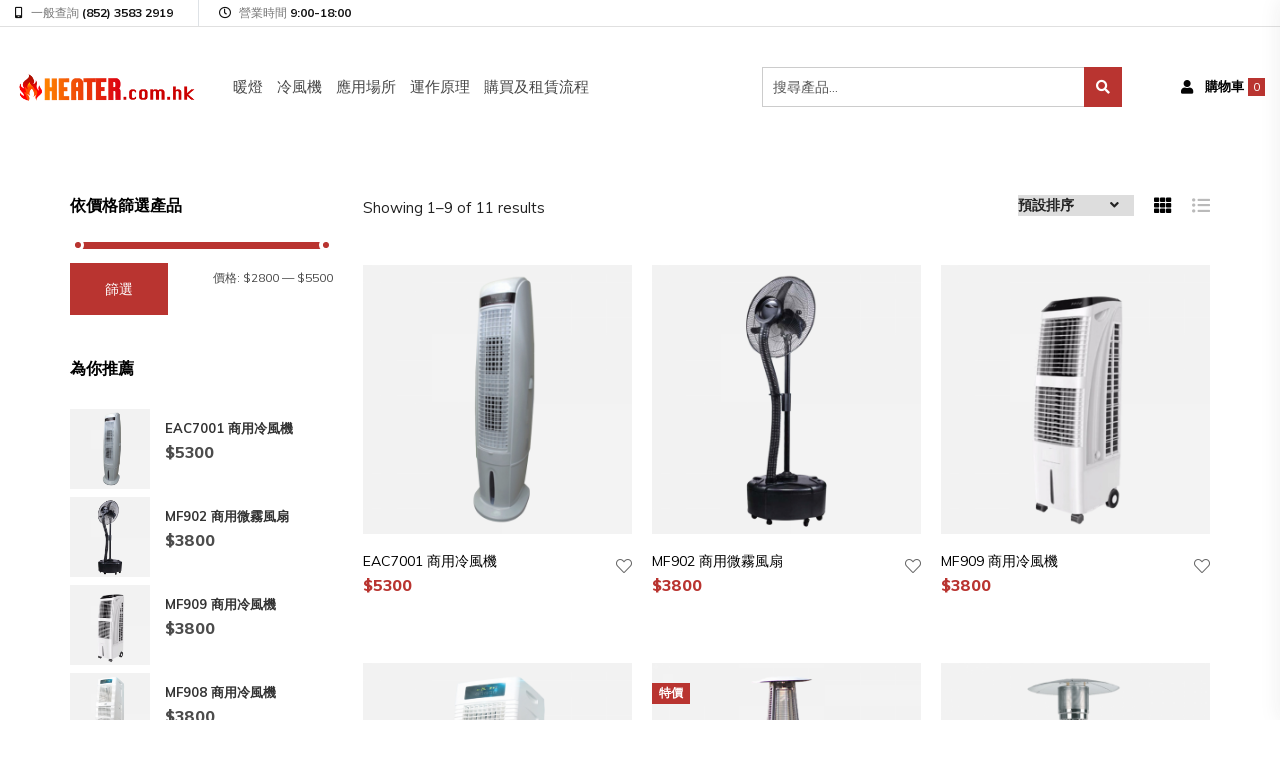

--- FILE ---
content_type: text/html; charset=UTF-8
request_url: https://heater.com.hk/shop/?add_to_wishlist=1528
body_size: 20273
content:
<!doctype html>
<html dir="ltr" lang="zh-HK"
	prefix="og: https://ogp.me/ns#"   >
<head>
	<meta charset="UTF-8">
	<meta name="viewport" content="width=device-width, initial-scale=1">
	<link rel="profile" href="https://gmpg.org/xfn/11">
					<script>document.documentElement.className = document.documentElement.className + ' yes-js js_active js'</script>
				<title>暖燈 租用/購買｜Heater.com.hk 一站式商用暖燈產品</title>

		<!-- All in One SEO 4.2.0 -->
		<meta name="description" content="暖燈 不但在寒冷的冬天中感到暖和，HTP電暖燈更能在室內/戶外使用。為了方便不同客戶，heater.com.hk 推出了租賃/購買服務，為您提供全面和經濟的租用方案。" />
		<meta name="robots" content="max-image-preview:large" />
		<link rel="canonical" href="https://heater.com.hk/shop/" />
		<link rel="next" href="https://heater.com.hk/shop/page/2/" />
		<meta property="og:locale" content="zh_HK" />
		<meta property="og:site_name" content="Heater.com.hk 一站式商用暖燈產品 -" />
		<meta property="og:type" content="website" />
		<meta property="og:title" content="暖燈 租用/購買｜Heater.com.hk 一站式商用暖燈產品" />
		<meta property="og:description" content="暖燈 不但在寒冷的冬天中感到暖和，HTP電暖燈更能在室內/戶外使用。為了方便不同客戶，heater.com.hk 推出了租賃/購買服務，為您提供全面和經濟的租用方案。" />
		<meta property="og:url" content="https://heater.com.hk/shop/" />
		<meta property="og:image" content="https://heater.com.hk/wp-content/uploads/2021/09/cropped-cropped-cropped-heater.com_.hk-01.png" />
		<meta property="og:image:secure_url" content="https://heater.com.hk/wp-content/uploads/2021/09/cropped-cropped-cropped-heater.com_.hk-01.png" />
		<meta name="twitter:card" content="summary" />
		<meta name="twitter:title" content="暖燈 租用/購買｜Heater.com.hk 一站式商用暖燈產品" />
		<meta name="twitter:description" content="暖燈 不但在寒冷的冬天中感到暖和，HTP電暖燈更能在室內/戶外使用。為了方便不同客戶，heater.com.hk 推出了租賃/購買服務，為您提供全面和經濟的租用方案。" />
		<meta name="twitter:image" content="https://heater.com.hk/wp-content/uploads/2021/09/cropped-cropped-cropped-heater.com_.hk-01.png" />
		<script type="application/ld+json" class="aioseo-schema">
			{"@context":"https:\/\/schema.org","@graph":[{"@type":"WebSite","@id":"https:\/\/heater.com.hk\/#website","url":"https:\/\/heater.com.hk\/","name":"Heater.com.hk \u4e00\u7ad9\u5f0f\u5546\u7528\u6696\u71c8\u7522\u54c1","inLanguage":"zh-HK","publisher":{"@id":"https:\/\/heater.com.hk\/#organization"}},{"@type":"Organization","@id":"https:\/\/heater.com.hk\/#organization","name":"Heater.com.hk \u4e00\u7ad9\u5f0f\u5546\u7528\u6696\u71c8\u7522\u54c1","url":"https:\/\/heater.com.hk\/","logo":{"@type":"ImageObject","@id":"https:\/\/heater.com.hk\/#organizationLogo","url":"https:\/\/heater.com.hk\/wp-content\/uploads\/2021\/09\/cropped-cropped-cropped-heater.com_.hk-01.png","width":350,"height":65},"image":{"@id":"https:\/\/heater.com.hk\/#organizationLogo"}},{"@type":"BreadcrumbList","@id":"https:\/\/heater.com.hk\/shop\/#breadcrumblist","itemListElement":[{"@type":"ListItem","@id":"https:\/\/heater.com.hk\/#listItem","position":1,"item":{"@type":"WebPage","@id":"https:\/\/heater.com.hk\/","name":"Home","description":"\u6696\u71c8 \u4e0d\u4f46\u5728\u5bd2\u51b7\u7684\u51ac\u5929\u4e2d\u611f\u5230\u6696\u548c\uff0cHTP\u96fb\u6696\u71c8\u66f4\u80fd\u5728\u5ba4\u5167\/\u6236\u5916\u4f7f\u7528\u3002\u70ba\u4e86\u65b9\u4fbf\u4e0d\u540c\u5ba2\u6236\uff0cheater.com.hk \u63a8\u51fa\u4e86\u79df\u8cc3\/\u8cfc\u8cb7\u670d\u52d9\uff0c\u70ba\u60a8\u63d0\u4f9b\u5168\u9762\u548c\u7d93\u6fdf\u7684\u79df\u7528\u65b9\u6848\u3002","url":"https:\/\/heater.com.hk\/"},"nextItem":"https:\/\/heater.com.hk\/shop\/#listItem"},{"@type":"ListItem","@id":"https:\/\/heater.com.hk\/shop\/#listItem","position":2,"item":{"@type":"WebPage","@id":"https:\/\/heater.com.hk\/shop\/","name":"\u5546\u5e97","description":"\u6696\u71c8 \u4e0d\u4f46\u5728\u5bd2\u51b7\u7684\u51ac\u5929\u4e2d\u611f\u5230\u6696\u548c\uff0cHTP\u96fb\u6696\u71c8\u66f4\u80fd\u5728\u5ba4\u5167\/\u6236\u5916\u4f7f\u7528\u3002\u70ba\u4e86\u65b9\u4fbf\u4e0d\u540c\u5ba2\u6236\uff0cheater.com.hk \u63a8\u51fa\u4e86\u79df\u8cc3\/\u8cfc\u8cb7\u670d\u52d9\uff0c\u70ba\u60a8\u63d0\u4f9b\u5168\u9762\u548c\u7d93\u6fdf\u7684\u79df\u7528\u65b9\u6848\u3002","url":"https:\/\/heater.com.hk\/shop\/"},"previousItem":"https:\/\/heater.com.hk\/#listItem"}]},{"@type":"CollectionPage","@id":"https:\/\/heater.com.hk\/shop\/#collectionpage","url":"https:\/\/heater.com.hk\/shop\/","name":"\u6696\u71c8 \u79df\u7528\/\u8cfc\u8cb7\uff5cHeater.com.hk \u4e00\u7ad9\u5f0f\u5546\u7528\u6696\u71c8\u7522\u54c1","description":"\u6696\u71c8 \u4e0d\u4f46\u5728\u5bd2\u51b7\u7684\u51ac\u5929\u4e2d\u611f\u5230\u6696\u548c\uff0cHTP\u96fb\u6696\u71c8\u66f4\u80fd\u5728\u5ba4\u5167\/\u6236\u5916\u4f7f\u7528\u3002\u70ba\u4e86\u65b9\u4fbf\u4e0d\u540c\u5ba2\u6236\uff0cheater.com.hk \u63a8\u51fa\u4e86\u79df\u8cc3\/\u8cfc\u8cb7\u670d\u52d9\uff0c\u70ba\u60a8\u63d0\u4f9b\u5168\u9762\u548c\u7d93\u6fdf\u7684\u79df\u7528\u65b9\u6848\u3002","inLanguage":"zh-HK","isPartOf":{"@id":"https:\/\/heater.com.hk\/#website"},"breadcrumb":{"@id":"https:\/\/heater.com.hk\/shop\/#breadcrumblist"}}]}
		</script>
		<!-- All in One SEO -->

<link rel='dns-prefetch' href='//fonts.googleapis.com' />
<link rel='dns-prefetch' href='//s.w.org' />
<link rel="alternate" type="application/rss+xml" title="訂閱 Heater.com.hk 一站式商用暖燈產品 &raquo;" href="https://heater.com.hk/feed/" />
<link rel="alternate" type="application/rss+xml" title="訂閱 Heater.com.hk 一站式商用暖燈產品 &raquo; 評論" href="https://heater.com.hk/comments/feed/" />
<link rel="alternate" type="application/rss+xml" title="訂閱 Heater.com.hk 一站式商用暖燈產品 &raquo; 商品" href="https://heater.com.hk/shop/feed/" />
		<!-- This site uses the Google Analytics by MonsterInsights plugin v8.10.1 - Using Analytics tracking - https://www.monsterinsights.com/ -->
							<script
				src="//www.googletagmanager.com/gtag/js?id=UA-185266185-8"  data-cfasync="false" data-wpfc-render="false" type="text/javascript" async></script>
			<script data-cfasync="false" data-wpfc-render="false" type="text/javascript">
				var mi_version = '8.10.1';
				var mi_track_user = true;
				var mi_no_track_reason = '';
				
								var disableStrs = [
															'ga-disable-UA-185266185-8',
									];

				/* Function to detect opted out users */
				function __gtagTrackerIsOptedOut() {
					for (var index = 0; index < disableStrs.length; index++) {
						if (document.cookie.indexOf(disableStrs[index] + '=true') > -1) {
							return true;
						}
					}

					return false;
				}

				/* Disable tracking if the opt-out cookie exists. */
				if (__gtagTrackerIsOptedOut()) {
					for (var index = 0; index < disableStrs.length; index++) {
						window[disableStrs[index]] = true;
					}
				}

				/* Opt-out function */
				function __gtagTrackerOptout() {
					for (var index = 0; index < disableStrs.length; index++) {
						document.cookie = disableStrs[index] + '=true; expires=Thu, 31 Dec 2099 23:59:59 UTC; path=/';
						window[disableStrs[index]] = true;
					}
				}

				if ('undefined' === typeof gaOptout) {
					function gaOptout() {
						__gtagTrackerOptout();
					}
				}
								window.dataLayer = window.dataLayer || [];

				window.MonsterInsightsDualTracker = {
					helpers: {},
					trackers: {},
				};
				if (mi_track_user) {
					function __gtagDataLayer() {
						dataLayer.push(arguments);
					}

					function __gtagTracker(type, name, parameters) {
						if (!parameters) {
							parameters = {};
						}

						if (parameters.send_to) {
							__gtagDataLayer.apply(null, arguments);
							return;
						}

						if (type === 'event') {
							
														parameters.send_to = monsterinsights_frontend.ua;
							__gtagDataLayer(type, name, parameters);
													} else {
							__gtagDataLayer.apply(null, arguments);
						}
					}

					__gtagTracker('js', new Date());
					__gtagTracker('set', {
						'developer_id.dZGIzZG': true,
											});
															__gtagTracker('config', 'UA-185266185-8', {"forceSSL":"true","link_attribution":"true"} );
										window.gtag = __gtagTracker;										(function () {
						/* https://developers.google.com/analytics/devguides/collection/analyticsjs/ */
						/* ga and __gaTracker compatibility shim. */
						var noopfn = function () {
							return null;
						};
						var newtracker = function () {
							return new Tracker();
						};
						var Tracker = function () {
							return null;
						};
						var p = Tracker.prototype;
						p.get = noopfn;
						p.set = noopfn;
						p.send = function () {
							var args = Array.prototype.slice.call(arguments);
							args.unshift('send');
							__gaTracker.apply(null, args);
						};
						var __gaTracker = function () {
							var len = arguments.length;
							if (len === 0) {
								return;
							}
							var f = arguments[len - 1];
							if (typeof f !== 'object' || f === null || typeof f.hitCallback !== 'function') {
								if ('send' === arguments[0]) {
									var hitConverted, hitObject = false, action;
									if ('event' === arguments[1]) {
										if ('undefined' !== typeof arguments[3]) {
											hitObject = {
												'eventAction': arguments[3],
												'eventCategory': arguments[2],
												'eventLabel': arguments[4],
												'value': arguments[5] ? arguments[5] : 1,
											}
										}
									}
									if ('pageview' === arguments[1]) {
										if ('undefined' !== typeof arguments[2]) {
											hitObject = {
												'eventAction': 'page_view',
												'page_path': arguments[2],
											}
										}
									}
									if (typeof arguments[2] === 'object') {
										hitObject = arguments[2];
									}
									if (typeof arguments[5] === 'object') {
										Object.assign(hitObject, arguments[5]);
									}
									if ('undefined' !== typeof arguments[1].hitType) {
										hitObject = arguments[1];
										if ('pageview' === hitObject.hitType) {
											hitObject.eventAction = 'page_view';
										}
									}
									if (hitObject) {
										action = 'timing' === arguments[1].hitType ? 'timing_complete' : hitObject.eventAction;
										hitConverted = mapArgs(hitObject);
										__gtagTracker('event', action, hitConverted);
									}
								}
								return;
							}

							function mapArgs(args) {
								var arg, hit = {};
								var gaMap = {
									'eventCategory': 'event_category',
									'eventAction': 'event_action',
									'eventLabel': 'event_label',
									'eventValue': 'event_value',
									'nonInteraction': 'non_interaction',
									'timingCategory': 'event_category',
									'timingVar': 'name',
									'timingValue': 'value',
									'timingLabel': 'event_label',
									'page': 'page_path',
									'location': 'page_location',
									'title': 'page_title',
								};
								for (arg in args) {
																		if (!(!args.hasOwnProperty(arg) || !gaMap.hasOwnProperty(arg))) {
										hit[gaMap[arg]] = args[arg];
									} else {
										hit[arg] = args[arg];
									}
								}
								return hit;
							}

							try {
								f.hitCallback();
							} catch (ex) {
							}
						};
						__gaTracker.create = newtracker;
						__gaTracker.getByName = newtracker;
						__gaTracker.getAll = function () {
							return [];
						};
						__gaTracker.remove = noopfn;
						__gaTracker.loaded = true;
						window['__gaTracker'] = __gaTracker;
					})();
									} else {
										console.log("");
					(function () {
						function __gtagTracker() {
							return null;
						}

						window['__gtagTracker'] = __gtagTracker;
						window['gtag'] = __gtagTracker;
					})();
									}
			</script>
				<!-- / Google Analytics by MonsterInsights -->
		<script type="text/javascript">
window._wpemojiSettings = {"baseUrl":"https:\/\/s.w.org\/images\/core\/emoji\/13.1.0\/72x72\/","ext":".png","svgUrl":"https:\/\/s.w.org\/images\/core\/emoji\/13.1.0\/svg\/","svgExt":".svg","source":{"concatemoji":"https:\/\/heater.com.hk\/wp-includes\/js\/wp-emoji-release.min.js?ver=5.9.12"}};
/*! This file is auto-generated */
!function(e,a,t){var n,r,o,i=a.createElement("canvas"),p=i.getContext&&i.getContext("2d");function s(e,t){var a=String.fromCharCode;p.clearRect(0,0,i.width,i.height),p.fillText(a.apply(this,e),0,0);e=i.toDataURL();return p.clearRect(0,0,i.width,i.height),p.fillText(a.apply(this,t),0,0),e===i.toDataURL()}function c(e){var t=a.createElement("script");t.src=e,t.defer=t.type="text/javascript",a.getElementsByTagName("head")[0].appendChild(t)}for(o=Array("flag","emoji"),t.supports={everything:!0,everythingExceptFlag:!0},r=0;r<o.length;r++)t.supports[o[r]]=function(e){if(!p||!p.fillText)return!1;switch(p.textBaseline="top",p.font="600 32px Arial",e){case"flag":return s([127987,65039,8205,9895,65039],[127987,65039,8203,9895,65039])?!1:!s([55356,56826,55356,56819],[55356,56826,8203,55356,56819])&&!s([55356,57332,56128,56423,56128,56418,56128,56421,56128,56430,56128,56423,56128,56447],[55356,57332,8203,56128,56423,8203,56128,56418,8203,56128,56421,8203,56128,56430,8203,56128,56423,8203,56128,56447]);case"emoji":return!s([10084,65039,8205,55357,56613],[10084,65039,8203,55357,56613])}return!1}(o[r]),t.supports.everything=t.supports.everything&&t.supports[o[r]],"flag"!==o[r]&&(t.supports.everythingExceptFlag=t.supports.everythingExceptFlag&&t.supports[o[r]]);t.supports.everythingExceptFlag=t.supports.everythingExceptFlag&&!t.supports.flag,t.DOMReady=!1,t.readyCallback=function(){t.DOMReady=!0},t.supports.everything||(n=function(){t.readyCallback()},a.addEventListener?(a.addEventListener("DOMContentLoaded",n,!1),e.addEventListener("load",n,!1)):(e.attachEvent("onload",n),a.attachEvent("onreadystatechange",function(){"complete"===a.readyState&&t.readyCallback()})),(n=t.source||{}).concatemoji?c(n.concatemoji):n.wpemoji&&n.twemoji&&(c(n.twemoji),c(n.wpemoji)))}(window,document,window._wpemojiSettings);
</script>
<style type="text/css">
img.wp-smiley,
img.emoji {
	display: inline !important;
	border: none !important;
	box-shadow: none !important;
	height: 1em !important;
	width: 1em !important;
	margin: 0 0.07em !important;
	vertical-align: -0.1em !important;
	background: none !important;
	padding: 0 !important;
}
</style>
	<link rel='stylesheet' id='wp-block-library-css'  href='https://heater.com.hk/wp-includes/css/dist/block-library/style.min.css?ver=5.9.12' type='text/css' media='all' />
<style id='wp-block-library-theme-inline-css' type='text/css'>
.wp-block-audio figcaption{color:#555;font-size:13px;text-align:center}.is-dark-theme .wp-block-audio figcaption{color:hsla(0,0%,100%,.65)}.wp-block-code>code{font-family:Menlo,Consolas,monaco,monospace;color:#1e1e1e;padding:.8em 1em;border:1px solid #ddd;border-radius:4px}.wp-block-embed figcaption{color:#555;font-size:13px;text-align:center}.is-dark-theme .wp-block-embed figcaption{color:hsla(0,0%,100%,.65)}.blocks-gallery-caption{color:#555;font-size:13px;text-align:center}.is-dark-theme .blocks-gallery-caption{color:hsla(0,0%,100%,.65)}.wp-block-image figcaption{color:#555;font-size:13px;text-align:center}.is-dark-theme .wp-block-image figcaption{color:hsla(0,0%,100%,.65)}.wp-block-pullquote{border-top:4px solid;border-bottom:4px solid;margin-bottom:1.75em;color:currentColor}.wp-block-pullquote__citation,.wp-block-pullquote cite,.wp-block-pullquote footer{color:currentColor;text-transform:uppercase;font-size:.8125em;font-style:normal}.wp-block-quote{border-left:.25em solid;margin:0 0 1.75em;padding-left:1em}.wp-block-quote cite,.wp-block-quote footer{color:currentColor;font-size:.8125em;position:relative;font-style:normal}.wp-block-quote.has-text-align-right{border-left:none;border-right:.25em solid;padding-left:0;padding-right:1em}.wp-block-quote.has-text-align-center{border:none;padding-left:0}.wp-block-quote.is-large,.wp-block-quote.is-style-large,.wp-block-quote.is-style-plain{border:none}.wp-block-search .wp-block-search__label{font-weight:700}.wp-block-group:where(.has-background){padding:1.25em 2.375em}.wp-block-separator{border:none;border-bottom:2px solid;margin-left:auto;margin-right:auto;opacity:.4}.wp-block-separator:not(.is-style-wide):not(.is-style-dots){width:100px}.wp-block-separator.has-background:not(.is-style-dots){border-bottom:none;height:1px}.wp-block-separator.has-background:not(.is-style-wide):not(.is-style-dots){height:2px}.wp-block-table thead{border-bottom:3px solid}.wp-block-table tfoot{border-top:3px solid}.wp-block-table td,.wp-block-table th{padding:.5em;border:1px solid;word-break:normal}.wp-block-table figcaption{color:#555;font-size:13px;text-align:center}.is-dark-theme .wp-block-table figcaption{color:hsla(0,0%,100%,.65)}.wp-block-video figcaption{color:#555;font-size:13px;text-align:center}.is-dark-theme .wp-block-video figcaption{color:hsla(0,0%,100%,.65)}.wp-block-template-part.has-background{padding:1.25em 2.375em;margin-top:0;margin-bottom:0}
</style>
<link rel='stylesheet' id='wc-blocks-vendors-style-css'  href='https://heater.com.hk/wp-content/plugins/woocommerce/packages/woocommerce-blocks/build/wc-blocks-vendors-style.css?ver=7.4.3' type='text/css' media='all' />
<link rel='stylesheet' id='wc-blocks-style-css'  href='https://heater.com.hk/wp-content/plugins/woocommerce/packages/woocommerce-blocks/build/wc-blocks-style.css?ver=7.4.3' type='text/css' media='all' />
<link rel='stylesheet' id='jquery-selectBox-css'  href='https://heater.com.hk/wp-content/plugins/yith-woocommerce-wishlist/assets/css/jquery.selectBox.css?ver=1.2.0' type='text/css' media='all' />
<link rel='stylesheet' id='yith-wcwl-font-awesome-css'  href='https://heater.com.hk/wp-content/plugins/yith-woocommerce-wishlist/assets/css/font-awesome.css?ver=4.7.0' type='text/css' media='all' />
<link rel='stylesheet' id='woocommerce_prettyPhoto_css-css'  href='//heater.com.hk/wp-content/plugins/woocommerce/assets/css/prettyPhoto.css?ver=3.1.6' type='text/css' media='all' />
<link rel='stylesheet' id='yith-wcwl-main-css'  href='https://heater.com.hk/wp-content/plugins/yith-woocommerce-wishlist/assets/css/style.css?ver=3.9.0' type='text/css' media='all' />
<style id='yith-wcwl-main-inline-css' type='text/css'>
.yith-wcwl-share li a{color: #FFFFFF;}.yith-wcwl-share li a:hover{color: #FFFFFF;}.yith-wcwl-share a.facebook{background: #39599E; background-color: #39599E;}.yith-wcwl-share a.facebook:hover{background: #595A5A; background-color: #595A5A;}.yith-wcwl-share a.twitter{background: #45AFE2; background-color: #45AFE2;}.yith-wcwl-share a.twitter:hover{background: #595A5A; background-color: #595A5A;}.yith-wcwl-share a.pinterest{background: #AB2E31; background-color: #AB2E31;}.yith-wcwl-share a.pinterest:hover{background: #595A5A; background-color: #595A5A;}.yith-wcwl-share a.email{background: #FBB102; background-color: #FBB102;}.yith-wcwl-share a.email:hover{background: #595A5A; background-color: #595A5A;}.yith-wcwl-share a.whatsapp{background: #00A901; background-color: #00A901;}.yith-wcwl-share a.whatsapp:hover{background: #595A5A; background-color: #595A5A;}
</style>
<style id='global-styles-inline-css' type='text/css'>
body{--wp--preset--color--black: #000000;--wp--preset--color--cyan-bluish-gray: #abb8c3;--wp--preset--color--white: #ffffff;--wp--preset--color--pale-pink: #f78da7;--wp--preset--color--vivid-red: #cf2e2e;--wp--preset--color--luminous-vivid-orange: #ff6900;--wp--preset--color--luminous-vivid-amber: #fcb900;--wp--preset--color--light-green-cyan: #7bdcb5;--wp--preset--color--vivid-green-cyan: #00d084;--wp--preset--color--pale-cyan-blue: #8ed1fc;--wp--preset--color--vivid-cyan-blue: #0693e3;--wp--preset--color--vivid-purple: #9b51e0;--wp--preset--gradient--vivid-cyan-blue-to-vivid-purple: linear-gradient(135deg,rgba(6,147,227,1) 0%,rgb(155,81,224) 100%);--wp--preset--gradient--light-green-cyan-to-vivid-green-cyan: linear-gradient(135deg,rgb(122,220,180) 0%,rgb(0,208,130) 100%);--wp--preset--gradient--luminous-vivid-amber-to-luminous-vivid-orange: linear-gradient(135deg,rgba(252,185,0,1) 0%,rgba(255,105,0,1) 100%);--wp--preset--gradient--luminous-vivid-orange-to-vivid-red: linear-gradient(135deg,rgba(255,105,0,1) 0%,rgb(207,46,46) 100%);--wp--preset--gradient--very-light-gray-to-cyan-bluish-gray: linear-gradient(135deg,rgb(238,238,238) 0%,rgb(169,184,195) 100%);--wp--preset--gradient--cool-to-warm-spectrum: linear-gradient(135deg,rgb(74,234,220) 0%,rgb(151,120,209) 20%,rgb(207,42,186) 40%,rgb(238,44,130) 60%,rgb(251,105,98) 80%,rgb(254,248,76) 100%);--wp--preset--gradient--blush-light-purple: linear-gradient(135deg,rgb(255,206,236) 0%,rgb(152,150,240) 100%);--wp--preset--gradient--blush-bordeaux: linear-gradient(135deg,rgb(254,205,165) 0%,rgb(254,45,45) 50%,rgb(107,0,62) 100%);--wp--preset--gradient--luminous-dusk: linear-gradient(135deg,rgb(255,203,112) 0%,rgb(199,81,192) 50%,rgb(65,88,208) 100%);--wp--preset--gradient--pale-ocean: linear-gradient(135deg,rgb(255,245,203) 0%,rgb(182,227,212) 50%,rgb(51,167,181) 100%);--wp--preset--gradient--electric-grass: linear-gradient(135deg,rgb(202,248,128) 0%,rgb(113,206,126) 100%);--wp--preset--gradient--midnight: linear-gradient(135deg,rgb(2,3,129) 0%,rgb(40,116,252) 100%);--wp--preset--duotone--dark-grayscale: url('#wp-duotone-dark-grayscale');--wp--preset--duotone--grayscale: url('#wp-duotone-grayscale');--wp--preset--duotone--purple-yellow: url('#wp-duotone-purple-yellow');--wp--preset--duotone--blue-red: url('#wp-duotone-blue-red');--wp--preset--duotone--midnight: url('#wp-duotone-midnight');--wp--preset--duotone--magenta-yellow: url('#wp-duotone-magenta-yellow');--wp--preset--duotone--purple-green: url('#wp-duotone-purple-green');--wp--preset--duotone--blue-orange: url('#wp-duotone-blue-orange');--wp--preset--font-size--small: 13px;--wp--preset--font-size--medium: 20px;--wp--preset--font-size--large: 36px;--wp--preset--font-size--x-large: 42px;}.has-black-color{color: var(--wp--preset--color--black) !important;}.has-cyan-bluish-gray-color{color: var(--wp--preset--color--cyan-bluish-gray) !important;}.has-white-color{color: var(--wp--preset--color--white) !important;}.has-pale-pink-color{color: var(--wp--preset--color--pale-pink) !important;}.has-vivid-red-color{color: var(--wp--preset--color--vivid-red) !important;}.has-luminous-vivid-orange-color{color: var(--wp--preset--color--luminous-vivid-orange) !important;}.has-luminous-vivid-amber-color{color: var(--wp--preset--color--luminous-vivid-amber) !important;}.has-light-green-cyan-color{color: var(--wp--preset--color--light-green-cyan) !important;}.has-vivid-green-cyan-color{color: var(--wp--preset--color--vivid-green-cyan) !important;}.has-pale-cyan-blue-color{color: var(--wp--preset--color--pale-cyan-blue) !important;}.has-vivid-cyan-blue-color{color: var(--wp--preset--color--vivid-cyan-blue) !important;}.has-vivid-purple-color{color: var(--wp--preset--color--vivid-purple) !important;}.has-black-background-color{background-color: var(--wp--preset--color--black) !important;}.has-cyan-bluish-gray-background-color{background-color: var(--wp--preset--color--cyan-bluish-gray) !important;}.has-white-background-color{background-color: var(--wp--preset--color--white) !important;}.has-pale-pink-background-color{background-color: var(--wp--preset--color--pale-pink) !important;}.has-vivid-red-background-color{background-color: var(--wp--preset--color--vivid-red) !important;}.has-luminous-vivid-orange-background-color{background-color: var(--wp--preset--color--luminous-vivid-orange) !important;}.has-luminous-vivid-amber-background-color{background-color: var(--wp--preset--color--luminous-vivid-amber) !important;}.has-light-green-cyan-background-color{background-color: var(--wp--preset--color--light-green-cyan) !important;}.has-vivid-green-cyan-background-color{background-color: var(--wp--preset--color--vivid-green-cyan) !important;}.has-pale-cyan-blue-background-color{background-color: var(--wp--preset--color--pale-cyan-blue) !important;}.has-vivid-cyan-blue-background-color{background-color: var(--wp--preset--color--vivid-cyan-blue) !important;}.has-vivid-purple-background-color{background-color: var(--wp--preset--color--vivid-purple) !important;}.has-black-border-color{border-color: var(--wp--preset--color--black) !important;}.has-cyan-bluish-gray-border-color{border-color: var(--wp--preset--color--cyan-bluish-gray) !important;}.has-white-border-color{border-color: var(--wp--preset--color--white) !important;}.has-pale-pink-border-color{border-color: var(--wp--preset--color--pale-pink) !important;}.has-vivid-red-border-color{border-color: var(--wp--preset--color--vivid-red) !important;}.has-luminous-vivid-orange-border-color{border-color: var(--wp--preset--color--luminous-vivid-orange) !important;}.has-luminous-vivid-amber-border-color{border-color: var(--wp--preset--color--luminous-vivid-amber) !important;}.has-light-green-cyan-border-color{border-color: var(--wp--preset--color--light-green-cyan) !important;}.has-vivid-green-cyan-border-color{border-color: var(--wp--preset--color--vivid-green-cyan) !important;}.has-pale-cyan-blue-border-color{border-color: var(--wp--preset--color--pale-cyan-blue) !important;}.has-vivid-cyan-blue-border-color{border-color: var(--wp--preset--color--vivid-cyan-blue) !important;}.has-vivid-purple-border-color{border-color: var(--wp--preset--color--vivid-purple) !important;}.has-vivid-cyan-blue-to-vivid-purple-gradient-background{background: var(--wp--preset--gradient--vivid-cyan-blue-to-vivid-purple) !important;}.has-light-green-cyan-to-vivid-green-cyan-gradient-background{background: var(--wp--preset--gradient--light-green-cyan-to-vivid-green-cyan) !important;}.has-luminous-vivid-amber-to-luminous-vivid-orange-gradient-background{background: var(--wp--preset--gradient--luminous-vivid-amber-to-luminous-vivid-orange) !important;}.has-luminous-vivid-orange-to-vivid-red-gradient-background{background: var(--wp--preset--gradient--luminous-vivid-orange-to-vivid-red) !important;}.has-very-light-gray-to-cyan-bluish-gray-gradient-background{background: var(--wp--preset--gradient--very-light-gray-to-cyan-bluish-gray) !important;}.has-cool-to-warm-spectrum-gradient-background{background: var(--wp--preset--gradient--cool-to-warm-spectrum) !important;}.has-blush-light-purple-gradient-background{background: var(--wp--preset--gradient--blush-light-purple) !important;}.has-blush-bordeaux-gradient-background{background: var(--wp--preset--gradient--blush-bordeaux) !important;}.has-luminous-dusk-gradient-background{background: var(--wp--preset--gradient--luminous-dusk) !important;}.has-pale-ocean-gradient-background{background: var(--wp--preset--gradient--pale-ocean) !important;}.has-electric-grass-gradient-background{background: var(--wp--preset--gradient--electric-grass) !important;}.has-midnight-gradient-background{background: var(--wp--preset--gradient--midnight) !important;}.has-small-font-size{font-size: var(--wp--preset--font-size--small) !important;}.has-medium-font-size{font-size: var(--wp--preset--font-size--medium) !important;}.has-large-font-size{font-size: var(--wp--preset--font-size--large) !important;}.has-x-large-font-size{font-size: var(--wp--preset--font-size--x-large) !important;}
</style>
<link rel='stylesheet' id='contact-form-7-css'  href='https://heater.com.hk/wp-content/plugins/contact-form-7/includes/css/styles.css?ver=5.5.6.1' type='text/css' media='all' />
<link rel='stylesheet' id='woocommerce-layout-css'  href='https://heater.com.hk/wp-content/plugins/woocommerce/assets/css/woocommerce-layout.css?ver=6.5.1' type='text/css' media='all' />
<link rel='stylesheet' id='woocommerce-smallscreen-css'  href='https://heater.com.hk/wp-content/plugins/woocommerce/assets/css/woocommerce-smallscreen.css?ver=6.5.1' type='text/css' media='only screen and (max-width: 768px)' />
<link rel='stylesheet' id='woocommerce-general-css'  href='https://heater.com.hk/wp-content/plugins/woocommerce/assets/css/woocommerce.css?ver=6.5.1' type='text/css' media='all' />
<style id='woocommerce-inline-inline-css' type='text/css'>
.woocommerce form .form-row .required { visibility: visible; }
</style>
<link rel='stylesheet' id='woocommerce-fps-css'  href='https://heater.com.hk/wp-content/plugins/wpp-faster-payment-systemfps-hong-kong/public/css/wc-fps-public.css?ver=1.0.4' type='text/css' media='all' />
<link rel='stylesheet' id='bdevselement-main-css'  href='https://heater.com.hk/wp-content/plugins/bdevs-element/assets/css/bdevs-element.css?ver=1.0.4' type='text/css' media='all' />
<link rel='stylesheet' id='yith-quick-view-css'  href='https://heater.com.hk/wp-content/plugins/yith-woocommerce-quick-view/assets/css/yith-quick-view.css?ver=1.15.0' type='text/css' media='all' />
<style id='yith-quick-view-inline-css' type='text/css'>

				#yith-quick-view-modal .yith-wcqv-main{background:#ffffff;}
				#yith-quick-view-close{color:#cdcdcd;}
				#yith-quick-view-close:hover{color:#ff0000;}
</style>
<link rel='stylesheet' id='retbo-fonts-css'  href='//fonts.googleapis.com/css2?family=Muli:ital,wght@0,200;0,300;0,400;0,500;0,600;0,700;0,800;0,900;1,200;1,300;1,400;1,500;1,600;1,700;1,800;1,900&#038;display=swap&#038;ver=1.0.1' type='text/css' media='all' />
<link rel='stylesheet' id='pristina-css'  href='https://heater.com.hk/wp-content/themes/retbo/assets/css/pristina.font.css?ver=5.9.12' type='text/css' media='all' />
<link rel='stylesheet' id='bootstrap-css'  href='https://heater.com.hk/wp-content/themes/retbo/assets/css/bootstrap.min.css?ver=5.9.12' type='text/css' media='all' />
<link rel='stylesheet' id='animate-css'  href='https://heater.com.hk/wp-content/themes/retbo/assets/css/animate.min.css?ver=5.9.12' type='text/css' media='all' />
<link rel='stylesheet' id='fontawesome-font-css'  href='https://heater.com.hk/wp-content/themes/retbo/assets/css/fontawesome-all.min.css?ver=5.9.12' type='text/css' media='all' />
<link rel='stylesheet' id='metisMenu-css'  href='https://heater.com.hk/wp-content/themes/retbo/assets/css/metisMenu.css?ver=5.9.12' type='text/css' media='all' />
<link rel='stylesheet' id='nice-select-css'  href='https://heater.com.hk/wp-content/themes/retbo/assets/css/nice-select.css?ver=5.9.12' type='text/css' media='all' />
<link rel='stylesheet' id='magnific-popup-css'  href='https://heater.com.hk/wp-content/themes/retbo/assets/css/magnific-popup.css?ver=5.9.12' type='text/css' media='all' />
<link rel='stylesheet' id='YTPlayer-css'  href='https://heater.com.hk/wp-content/themes/retbo/assets/css/jquery.mb.YTPlayer.min.css?ver=5.9.12' type='text/css' media='all' />
<link rel='stylesheet' id='slick-css'  href='https://heater.com.hk/wp-content/themes/retbo/assets/css/slick.css?ver=5.9.12' type='text/css' media='all' />
<link rel='stylesheet' id='ui-range-slider-css'  href='https://heater.com.hk/wp-content/themes/retbo/assets/css/ui-range-slider.css?ver=5.9.12' type='text/css' media='all' />
<link rel='stylesheet' id='retbo-default-css'  href='https://heater.com.hk/wp-content/themes/retbo/assets/css/retbo-default.css?ver=5.9.12' type='text/css' media='all' />
<link rel='stylesheet' id='retbo-core-css'  href='https://heater.com.hk/wp-content/themes/retbo/assets/css/retbo-core.css?ver=5.9.12' type='text/css' media='all' />
<link rel='stylesheet' id='retbo-unit-css'  href='https://heater.com.hk/wp-content/themes/retbo/assets/css/retbo-unit.css?ver=5.9.12' type='text/css' media='all' />
<link rel='stylesheet' id='retbo-style-css'  href='https://heater.com.hk/wp-content/themes/retbo-child/style.css?ver=5.9.12' type='text/css' media='all' />
<link rel='stylesheet' id='retbo-responsive-css'  href='https://heater.com.hk/wp-content/themes/retbo/assets/css/responsive.css?ver=5.9.12' type='text/css' media='all' />
<link rel='stylesheet' id='tablepress-default-css'  href='https://heater.com.hk/wp-content/plugins/tablepress/css/default.min.css?ver=1.14' type='text/css' media='all' />
<link rel='stylesheet' id='parent-style-css'  href='https://heater.com.hk/wp-content/themes/retbo-child/style.css?ver=5.9.12' type='text/css' media='all' />
<script type='text/javascript' src='https://heater.com.hk/wp-content/plugins/google-analytics-for-wordpress/assets/js/frontend-gtag.min.js?ver=8.10.1' id='monsterinsights-frontend-script-js'></script>
<script data-cfasync="false" data-wpfc-render="false" type="text/javascript" id='monsterinsights-frontend-script-js-extra'>/* <![CDATA[ */
var monsterinsights_frontend = {"js_events_tracking":"true","download_extensions":"doc,pdf,ppt,zip,xls,docx,pptx,xlsx","inbound_paths":"[{\"path\":\"\\\/go\\\/\",\"label\":\"affiliate\"},{\"path\":\"\\\/recommend\\\/\",\"label\":\"affiliate\"}]","home_url":"https:\/\/heater.com.hk","hash_tracking":"false","ua":"UA-185266185-8","v4_id":""};/* ]]> */
</script>
<script type='text/javascript' src='https://heater.com.hk/wp-includes/js/jquery/jquery.min.js?ver=3.6.0' id='jquery-core-js'></script>
<script type='text/javascript' src='https://heater.com.hk/wp-includes/js/jquery/jquery-migrate.min.js?ver=3.3.2' id='jquery-migrate-js'></script>
<script type='text/javascript' src='https://heater.com.hk/wp-content/plugins/wpp-faster-payment-systemfps-hong-kong/public/js/wc-fps-public.js?ver=1.0.4' id='woocommerce-fps-js'></script>
<link rel="https://api.w.org/" href="https://heater.com.hk/wp-json/" /><link rel="EditURI" type="application/rsd+xml" title="RSD" href="https://heater.com.hk/xmlrpc.php?rsd" />
<link rel="wlwmanifest" type="application/wlwmanifest+xml" href="https://heater.com.hk/wp-includes/wlwmanifest.xml" /> 
<meta name="framework" content="Redux 4.3.9" />
    <link rel="shortcut icon" type="image/x-icon" href="https://heater.com.hk/wp-content/themes/retbo/assets/img/logo/favicon.png">

    	<noscript><style>.woocommerce-product-gallery{ opacity: 1 !important; }</style></noscript>
	<link rel="icon" href="https://heater.com.hk/wp-content/uploads/2021/09/cropped-heater-fai-01-32x32.png" sizes="32x32" />
<link rel="icon" href="https://heater.com.hk/wp-content/uploads/2021/09/cropped-heater-fai-01-192x192.png" sizes="192x192" />
<link rel="apple-touch-icon" href="https://heater.com.hk/wp-content/uploads/2021/09/cropped-heater-fai-01-180x180.png" />
<meta name="msapplication-TileImage" content="https://heater.com.hk/wp-content/uploads/2021/09/cropped-heater-fai-01-270x270.png" />
</head>

<body class="archive post-type-archive post-type-archive-product wp-custom-logo wp-embed-responsive theme-retbo woocommerce-shop woocommerce woocommerce-page woocommerce-no-js hfeed no-sidebar elementor-default elementor-kit-17">
    <svg xmlns="http://www.w3.org/2000/svg" viewBox="0 0 0 0" width="0" height="0" focusable="false" role="none" style="visibility: hidden; position: absolute; left: -9999px; overflow: hidden;" ><defs><filter id="wp-duotone-dark-grayscale"><feColorMatrix color-interpolation-filters="sRGB" type="matrix" values=" .299 .587 .114 0 0 .299 .587 .114 0 0 .299 .587 .114 0 0 .299 .587 .114 0 0 " /><feComponentTransfer color-interpolation-filters="sRGB" ><feFuncR type="table" tableValues="0 0.49803921568627" /><feFuncG type="table" tableValues="0 0.49803921568627" /><feFuncB type="table" tableValues="0 0.49803921568627" /><feFuncA type="table" tableValues="1 1" /></feComponentTransfer><feComposite in2="SourceGraphic" operator="in" /></filter></defs></svg><svg xmlns="http://www.w3.org/2000/svg" viewBox="0 0 0 0" width="0" height="0" focusable="false" role="none" style="visibility: hidden; position: absolute; left: -9999px; overflow: hidden;" ><defs><filter id="wp-duotone-grayscale"><feColorMatrix color-interpolation-filters="sRGB" type="matrix" values=" .299 .587 .114 0 0 .299 .587 .114 0 0 .299 .587 .114 0 0 .299 .587 .114 0 0 " /><feComponentTransfer color-interpolation-filters="sRGB" ><feFuncR type="table" tableValues="0 1" /><feFuncG type="table" tableValues="0 1" /><feFuncB type="table" tableValues="0 1" /><feFuncA type="table" tableValues="1 1" /></feComponentTransfer><feComposite in2="SourceGraphic" operator="in" /></filter></defs></svg><svg xmlns="http://www.w3.org/2000/svg" viewBox="0 0 0 0" width="0" height="0" focusable="false" role="none" style="visibility: hidden; position: absolute; left: -9999px; overflow: hidden;" ><defs><filter id="wp-duotone-purple-yellow"><feColorMatrix color-interpolation-filters="sRGB" type="matrix" values=" .299 .587 .114 0 0 .299 .587 .114 0 0 .299 .587 .114 0 0 .299 .587 .114 0 0 " /><feComponentTransfer color-interpolation-filters="sRGB" ><feFuncR type="table" tableValues="0.54901960784314 0.98823529411765" /><feFuncG type="table" tableValues="0 1" /><feFuncB type="table" tableValues="0.71764705882353 0.25490196078431" /><feFuncA type="table" tableValues="1 1" /></feComponentTransfer><feComposite in2="SourceGraphic" operator="in" /></filter></defs></svg><svg xmlns="http://www.w3.org/2000/svg" viewBox="0 0 0 0" width="0" height="0" focusable="false" role="none" style="visibility: hidden; position: absolute; left: -9999px; overflow: hidden;" ><defs><filter id="wp-duotone-blue-red"><feColorMatrix color-interpolation-filters="sRGB" type="matrix" values=" .299 .587 .114 0 0 .299 .587 .114 0 0 .299 .587 .114 0 0 .299 .587 .114 0 0 " /><feComponentTransfer color-interpolation-filters="sRGB" ><feFuncR type="table" tableValues="0 1" /><feFuncG type="table" tableValues="0 0.27843137254902" /><feFuncB type="table" tableValues="0.5921568627451 0.27843137254902" /><feFuncA type="table" tableValues="1 1" /></feComponentTransfer><feComposite in2="SourceGraphic" operator="in" /></filter></defs></svg><svg xmlns="http://www.w3.org/2000/svg" viewBox="0 0 0 0" width="0" height="0" focusable="false" role="none" style="visibility: hidden; position: absolute; left: -9999px; overflow: hidden;" ><defs><filter id="wp-duotone-midnight"><feColorMatrix color-interpolation-filters="sRGB" type="matrix" values=" .299 .587 .114 0 0 .299 .587 .114 0 0 .299 .587 .114 0 0 .299 .587 .114 0 0 " /><feComponentTransfer color-interpolation-filters="sRGB" ><feFuncR type="table" tableValues="0 0" /><feFuncG type="table" tableValues="0 0.64705882352941" /><feFuncB type="table" tableValues="0 1" /><feFuncA type="table" tableValues="1 1" /></feComponentTransfer><feComposite in2="SourceGraphic" operator="in" /></filter></defs></svg><svg xmlns="http://www.w3.org/2000/svg" viewBox="0 0 0 0" width="0" height="0" focusable="false" role="none" style="visibility: hidden; position: absolute; left: -9999px; overflow: hidden;" ><defs><filter id="wp-duotone-magenta-yellow"><feColorMatrix color-interpolation-filters="sRGB" type="matrix" values=" .299 .587 .114 0 0 .299 .587 .114 0 0 .299 .587 .114 0 0 .299 .587 .114 0 0 " /><feComponentTransfer color-interpolation-filters="sRGB" ><feFuncR type="table" tableValues="0.78039215686275 1" /><feFuncG type="table" tableValues="0 0.94901960784314" /><feFuncB type="table" tableValues="0.35294117647059 0.47058823529412" /><feFuncA type="table" tableValues="1 1" /></feComponentTransfer><feComposite in2="SourceGraphic" operator="in" /></filter></defs></svg><svg xmlns="http://www.w3.org/2000/svg" viewBox="0 0 0 0" width="0" height="0" focusable="false" role="none" style="visibility: hidden; position: absolute; left: -9999px; overflow: hidden;" ><defs><filter id="wp-duotone-purple-green"><feColorMatrix color-interpolation-filters="sRGB" type="matrix" values=" .299 .587 .114 0 0 .299 .587 .114 0 0 .299 .587 .114 0 0 .299 .587 .114 0 0 " /><feComponentTransfer color-interpolation-filters="sRGB" ><feFuncR type="table" tableValues="0.65098039215686 0.40392156862745" /><feFuncG type="table" tableValues="0 1" /><feFuncB type="table" tableValues="0.44705882352941 0.4" /><feFuncA type="table" tableValues="1 1" /></feComponentTransfer><feComposite in2="SourceGraphic" operator="in" /></filter></defs></svg><svg xmlns="http://www.w3.org/2000/svg" viewBox="0 0 0 0" width="0" height="0" focusable="false" role="none" style="visibility: hidden; position: absolute; left: -9999px; overflow: hidden;" ><defs><filter id="wp-duotone-blue-orange"><feColorMatrix color-interpolation-filters="sRGB" type="matrix" values=" .299 .587 .114 0 0 .299 .587 .114 0 0 .299 .587 .114 0 0 .299 .587 .114 0 0 " /><feComponentTransfer color-interpolation-filters="sRGB" ><feFuncR type="table" tableValues="0.098039215686275 1" /><feFuncG type="table" tableValues="0 0.66274509803922" /><feFuncB type="table" tableValues="0.84705882352941 0.41960784313725" /><feFuncA type="table" tableValues="1 1" /></feComponentTransfer><feComposite in2="SourceGraphic" operator="in" /></filter></defs></svg>
    <!-- header start -->
        <header class="header-h-five common-space-5">
                    <div class="top-border-five d-none d-lg-block">
                <div class="container-fluid">
                    <div class="row align-items-center">
                        <div class="col-lg-6 d-none d-sm-block">
                            <div class="emg-text emg-text-five">
                                                                    <p>
                                        <i class="fas fa-mobile-android-alt"></i>
                                        一般查詢 <span class="f-700">(852) 3583 2919 </span>                                    </p>
                                                                                                    <p class="border-left">
                                        <i class="far fa-clock"></i>
                                        營業時間 <span class="f-700"> 9:00-18:00 </span>                                    </p>
                                                            </div>
                        </div>

                                            </div>
                </div>
            </div>
                <!-- menu-area -->
        <div class="header-menu-two">
            <div class="container-fluid">
                <div class="row align-items-center">
                    <div class="col-xl-2 col-lg-2 col-md-4 col-4">
                        <div class="logo">
                                
    <a href="https://heater.com.hk/" class="custom-logo-link" rel="home"><img width="350" height="65" src="https://heater.com.hk/wp-content/uploads/2021/09/cropped-cropped-cropped-heater.com_.hk-01.png" class="custom-logo" alt="Heater.com.hk 一站式商用暖燈產品" srcset="https://heater.com.hk/wp-content/uploads/2021/09/cropped-cropped-cropped-heater.com_.hk-01.png 350w, https://heater.com.hk/wp-content/uploads/2021/09/cropped-cropped-cropped-heater.com_.hk-01-300x56.png 300w" sizes="(max-width: 350px) 100vw, 350px" /></a>                            </div>
                    </div>
                    <div class="col-xl-5 col-lg-6 col-md-9 d-none d-lg-block">
                        <div class="main-menu main-menu-five">
                            <nav id="mobile-menu">
                                <ul id="menu-cooler-menu" class=""><li id="menu-item-955" class="menu-item menu-item-type-taxonomy menu-item-object-product_cat menu-item-955 nav-item"><a title="暖燈" href="https://heater.com.hk/product-category/heater/" class="nav-link">暖燈</a></li>
<li id="menu-item-954" class="menu-item menu-item-type-taxonomy menu-item-object-product_cat menu-item-954 nav-item"><a title="冷風機" href="https://heater.com.hk/product-category/%e5%86%b7%e9%a2%a8%e6%a9%9f/" class="nav-link">冷風機</a></li>
<li id="menu-item-956" class="menu-item menu-item-type-custom menu-item-object-custom menu-item-has-children dropdown-icon dropdown menu-item-956 nav-item"><a title="應用場所" href="https://heater.com.hk/%e6%87%89%e7%94%a8%e5%a0%b4%e6%89%80-%e9%a4%90%e5%bb%b3/" class="nav-link">應用場所</a>
<ul class="sub-menu submenu" role="menu">
	<li id="menu-item-1654" class="menu-item menu-item-type-post_type menu-item-object-page menu-item-1654 nav-item"><a title="餐廳" href="https://heater.com.hk/%e6%87%89%e7%94%a8%e5%a0%b4%e6%89%80-%e9%a4%90%e5%bb%b3/" class="dropdown-item">餐廳</a></li>
	<li id="menu-item-1652" class="menu-item menu-item-type-post_type menu-item-object-page menu-item-1652 nav-item"><a title="酒吧" href="https://heater.com.hk/bar/" class="dropdown-item">酒吧</a></li>
	<li id="menu-item-1653" class="menu-item menu-item-type-post_type menu-item-object-page menu-item-1653 nav-item"><a title="花園" href="https://heater.com.hk/garden/" class="dropdown-item">花園</a></li>
</ul>
</li>
<li id="menu-item-958" class="menu-item menu-item-type-custom menu-item-object-custom menu-item-has-children dropdown-icon dropdown menu-item-958 nav-item"><a title="運作原理" href="https://heater.com.hk/%e7%9f%b3%e6%b2%b9%e6%b0%a3%e6%9a%96%e7%87%88%e5%8e%9f%e7%90%86/" class="nav-link">運作原理</a>
<ul class="sub-menu submenu" role="menu">
	<li id="menu-item-1166" class="menu-item menu-item-type-post_type menu-item-object-page menu-item-1166 nav-item"><a title="石油氣暖燈原理" href="https://heater.com.hk/%e7%9f%b3%e6%b2%b9%e6%b0%a3%e6%9a%96%e7%87%88%e5%8e%9f%e7%90%86/" class="dropdown-item">石油氣暖燈原理</a></li>
	<li id="menu-item-1167" class="menu-item menu-item-type-post_type menu-item-object-page menu-item-1167 nav-item"><a title="電暖燈原理" href="https://heater.com.hk/%e9%9b%bb%e6%9a%96%e7%87%88%e5%8e%9f%e7%90%86/" class="dropdown-item">電暖燈原理</a></li>
</ul>
</li>
<li id="menu-item-1219" class="menu-item menu-item-type-post_type menu-item-object-page menu-item-1219 nav-item"><a title="購買及租賃流程" href="https://heater.com.hk/%e8%b3%bc%e8%b2%b7%e5%8f%8a%e7%a7%9f%e8%b3%83%e6%b5%81%e7%a8%8b/" class="nav-link">購買及租賃流程</a></li>
</ul>                            </nav>
                        </div>
                    </div>

                    <div class="col-xl-3 col-lg-3 d-lg-none d-xl-block col-md-7 d-none">
                                                    <div class="nav-search search-five ml-35">
                                <form action="https://heater.com.hk/">
                                    <input type="text" name="s" placeholder="搜尋產品...">
                                    <button type="submit"><i class="fas fa-search"></i></button>
                                </form>
                            </div>
                                            </div>

                    <div class="col-xl-2 col-lg-4 col-md-7 col-6">
                        <div class="header-left-icon header-left-icon-5 d-flex align-items-center f-right">
                                                            <a href="my-account">
                                    <i class="fas fa-user"></i>
                                </a>
                            
                            <div class="shop-cart shop-cart-5 d-none d-sm-inline-block">
                                <div class="text-right">
                                    <a href="https://heater.com.hk/cart/" class="shoppings-cart-btn">
                                        <h6 class="d-none d-md-inline-block">
                                            購物車 <span
                                                    id="retbo-cart-item">0</span>
                                        </h6>
                                    </a>
                                </div>
                            </div>
                        </div>
                    </div>
                    <div class="col-2 col-md-1 d-block d-lg-none">
                        <div class="hamburger-menu text-right">
                            <a href="javascript:void(0);">
                                <i class="fal fa-bars"></i>
                            </a>
                        </div>
                    </div>
                </div>
            </div>
        </div>
    </header>
    <!-- header end -->

        <!-- slide-bar start -->
    <aside class="slide-bar">
        <div class="close-mobile-menu">
            <a href="javascript:void(0);"><i class="fas fa-times"></i></a>
        </div>

        <div class="mobile-logo">
            <a href="https://heater.com.hk/">
                <img src="http://localhost/cooler-2/wp-content/uploads/2021/08/cropped-cropped-cooler.com_.hk-01.png" alt="logo"/>
            </a>
        </div>

        <!-- side-mobile-menu start -->
        <nav class="side-mobile-menu">
                <ul id="mobile-menu-active" class=""><li class="menu-item menu-item-type-taxonomy menu-item-object-product_cat menu-item-955"><a href="https://heater.com.hk/product-category/heater/">暖燈</a></li>
<li class="menu-item menu-item-type-taxonomy menu-item-object-product_cat menu-item-954"><a href="https://heater.com.hk/product-category/%e5%86%b7%e9%a2%a8%e6%a9%9f/">冷風機</a></li>
<li class="menu-item menu-item-type-custom menu-item-object-custom menu-item-has-children has-dropdown menu-item-956"><a href="https://heater.com.hk/%e6%87%89%e7%94%a8%e5%a0%b4%e6%89%80-%e9%a4%90%e5%bb%b3/">應用場所</a>
<ul class="sub-menu">
	<li class="menu-item menu-item-type-post_type menu-item-object-page menu-item-1654"><a href="https://heater.com.hk/%e6%87%89%e7%94%a8%e5%a0%b4%e6%89%80-%e9%a4%90%e5%bb%b3/">餐廳</a></li>
	<li class="menu-item menu-item-type-post_type menu-item-object-page menu-item-1652"><a href="https://heater.com.hk/bar/">酒吧</a></li>
	<li class="menu-item menu-item-type-post_type menu-item-object-page menu-item-1653"><a href="https://heater.com.hk/garden/">花園</a></li>
</ul>
</li>
<li class="menu-item menu-item-type-custom menu-item-object-custom menu-item-has-children has-dropdown menu-item-958"><a href="https://heater.com.hk/%e7%9f%b3%e6%b2%b9%e6%b0%a3%e6%9a%96%e7%87%88%e5%8e%9f%e7%90%86/">運作原理</a>
<ul class="sub-menu">
	<li class="menu-item menu-item-type-post_type menu-item-object-page menu-item-1166"><a href="https://heater.com.hk/%e7%9f%b3%e6%b2%b9%e6%b0%a3%e6%9a%96%e7%87%88%e5%8e%9f%e7%90%86/">石油氣暖燈原理</a></li>
	<li class="menu-item menu-item-type-post_type menu-item-object-page menu-item-1167"><a href="https://heater.com.hk/%e9%9b%bb%e6%9a%96%e7%87%88%e5%8e%9f%e7%90%86/">電暖燈原理</a></li>
</ul>
</li>
<li class="menu-item menu-item-type-post_type menu-item-object-page menu-item-1219"><a href="https://heater.com.hk/%e8%b3%bc%e8%b2%b7%e5%8f%8a%e7%a7%9f%e8%b3%83%e6%b5%81%e7%a8%8b/">購買及租賃流程</a></li>
</ul>            </nav>
        <!-- side-mobile-menu end -->
    </aside>
    <div class="body-overlay"></div>
    <!-- slide-bar end -->

    <!-- Fullscreen search -->
        <!-- Modal Search -->
        <div class="search-wrap">
        <div class="search-inner">
            <i class="fal fa-times search-close" id="search-close"></i>
            <div class="search-cell">
                <form method="get" action="https://heater.com.hk/">
                    <div class="search-field-holder">
                        <input type="search" name="s" class="main-search-input"
                               value=""
                               placeholder="Search Entire Store...">
                    </div>
                </form>
            </div>
        </div>
    </div>
        <!-- end fullscreen search -->
        <div class="shopping-cart-area">
        <div class="shopping-cart-head mb-30">
            <h4>購物車</h4>
            <div class="close-shopping-cart">
                <a href="javascript:void(0);">關閉</a>
            </div>
        </div>

        <div class="header-mini-cart"></div>
    </div>
            <!-- header end -->
    <!-- wrapper-box start -->
    
        <div class="breadcrumb-bg pt-150 pb-150 breadcrumb-spacing "
             data-background="http://localhost/cooler-2/wp-content/themes/retbo/assets/img/all-bg/papyrus.png">
            <div class="container">
                <div class="row">
                    <div class="col-12">
                        <div class="page-title text-center">
                            <h2 class="breadcrumb-title">
                                Shop                            </h2>
                            <div class="breadcrumb-menu">
                                <nav aria-label="Breadcrumbs" class="breadcrumb-trail breadcrumbs mt-20"><ul class="trail-items" itemscope itemtype="http://schema.org/BreadcrumbList"><li itemprop="itemListElement" itemscope itemtype="http://schema.org/ListItem" class="trail-item trail-begin"><a href="https://heater.com.hk/" rel="home" itemprop="item"><span itemprop="name">Home</span></a><meta itemprop="position" content="1" /></li><li class="trail-item trail-end"><span>商品</span></li></ul></nav>                            </div>
                        </div>
                    </div>
                </div>
            </div>
        </div>

            <!-- Modal Search -->
    



        <div class="product-area shop-details-area pos-relative pt-110 pb-90 fix"><div class="container">
    <div class="shop-wrapper">
        <div class="container ">
            <div class="row">
                                    <div class="col-xl-3 col-lg-3">
                        <div class="product-sidebar" >
                            <div id="woocommerce_price_filter-1" class="product-widgets side-cat woocommerce widget_price_filter mb-45"><h6 class="cat-title pb-20">依價格篩選產品</h6>
<form method="get" action="https://heater.com.hk/shop/">
	<div class="price_slider_wrapper">
		<div class="price_slider" style="display:none;"></div>
		<div class="price_slider_amount" data-step="10">
			<input type="text" id="min_price" name="min_price" value="2800" data-min="2800" placeholder="最低價格" />
			<input type="text" id="max_price" name="max_price" value="5500" data-max="5500" placeholder="最高價格" />
						<button type="submit" class="button">篩選</button>
			<div class="price_label" style="display:none;">
				價格: <span class="from"></span> &mdash; <span class="to"></span>
			</div>
			<input type="hidden" name="add_to_wishlist" value="1528" />			<div class="clear"></div>
		</div>
	</div>
</form>

</div><div id="woocommerce_products-1" class="product-widgets side-cat woocommerce widget_products mb-45"><h6 class="cat-title pb-20">為你推薦</h6><ul class="product_list_widget"><li>
	
	<a href="https://heater.com.hk/product/eac7001/">
		<img width="600" height="600" src="https://heater.com.hk/wp-content/uploads/2021/08/7001-600x600.png" class="attachment-woocommerce_thumbnail size-woocommerce_thumbnail" alt="" loading="lazy" srcset="https://heater.com.hk/wp-content/uploads/2021/08/7001-600x600.png 600w, https://heater.com.hk/wp-content/uploads/2021/08/7001-300x300.png 300w, https://heater.com.hk/wp-content/uploads/2021/08/7001-150x150.png 150w, https://heater.com.hk/wp-content/uploads/2021/08/7001-768x768.png 768w, https://heater.com.hk/wp-content/uploads/2021/08/7001-100x100.png 100w, https://heater.com.hk/wp-content/uploads/2021/08/7001.png 1000w" sizes="(max-width: 600px) 100vw, 600px" />		<span class="product-title">EAC7001 商用冷風機</span>
	</a>

				
	<span class="woocommerce-Price-amount amount"><bdi><span class="woocommerce-Price-currencySymbol">&#36;</span>5300</bdi></span>
	</li>
<li>
	
	<a href="https://heater.com.hk/product/mf902/">
		<img width="600" height="600" src="https://heater.com.hk/wp-content/uploads/2021/08/product-600x600.png" class="attachment-woocommerce_thumbnail size-woocommerce_thumbnail" alt="" loading="lazy" srcset="https://heater.com.hk/wp-content/uploads/2021/08/product-600x600.png 600w, https://heater.com.hk/wp-content/uploads/2021/08/product-300x300.png 300w, https://heater.com.hk/wp-content/uploads/2021/08/product-150x150.png 150w, https://heater.com.hk/wp-content/uploads/2021/08/product-768x768.png 768w, https://heater.com.hk/wp-content/uploads/2021/08/product-100x100.png 100w, https://heater.com.hk/wp-content/uploads/2021/08/product.png 1000w" sizes="(max-width: 600px) 100vw, 600px" />		<span class="product-title">MF902 商用微霧風扇</span>
	</a>

				
	<span class="woocommerce-Price-amount amount"><bdi><span class="woocommerce-Price-currencySymbol">&#36;</span>3800</bdi></span>
	</li>
<li>
	
	<a href="https://heater.com.hk/product/mf909/">
		<img width="600" height="600" src="https://heater.com.hk/wp-content/uploads/2021/08/908-600x600.png" class="attachment-woocommerce_thumbnail size-woocommerce_thumbnail" alt="" loading="lazy" srcset="https://heater.com.hk/wp-content/uploads/2021/08/908-600x600.png 600w, https://heater.com.hk/wp-content/uploads/2021/08/908-300x300.png 300w, https://heater.com.hk/wp-content/uploads/2021/08/908-150x150.png 150w, https://heater.com.hk/wp-content/uploads/2021/08/908-768x768.png 768w, https://heater.com.hk/wp-content/uploads/2021/08/908-100x100.png 100w, https://heater.com.hk/wp-content/uploads/2021/08/908.png 1000w" sizes="(max-width: 600px) 100vw, 600px" />		<span class="product-title">MF909 商用冷風機</span>
	</a>

				
	<span class="woocommerce-Price-amount amount"><bdi><span class="woocommerce-Price-currencySymbol">&#36;</span>3800</bdi></span>
	</li>
<li>
	
	<a href="https://heater.com.hk/product/mf908/">
		<img width="600" height="600" src="https://heater.com.hk/wp-content/uploads/2021/08/909-600x600.png" class="attachment-woocommerce_thumbnail size-woocommerce_thumbnail" alt="" loading="lazy" srcset="https://heater.com.hk/wp-content/uploads/2021/08/909-600x600.png 600w, https://heater.com.hk/wp-content/uploads/2021/08/909-300x300.png 300w, https://heater.com.hk/wp-content/uploads/2021/08/909-150x150.png 150w, https://heater.com.hk/wp-content/uploads/2021/08/909-768x768.png 768w, https://heater.com.hk/wp-content/uploads/2021/08/909-100x100.png 100w, https://heater.com.hk/wp-content/uploads/2021/08/909.png 1000w" sizes="(max-width: 600px) 100vw, 600px" />		<span class="product-title">MF908 商用冷風機</span>
	</a>

				
	<span class="woocommerce-Price-amount amount"><bdi><span class="woocommerce-Price-currencySymbol">&#36;</span>3800</bdi></span>
	</li>
</ul></div>                        </div>
                    </div>
                                <div class="col-xl-9 col-lg-9 shop-sidebar-pad">
                    <header class="woocommerce-products-header">
                        
                                            </header>
                    <div class="row align-items-center shop-count-ordering-wrap"><div class="woocommerce-notices-wrapper"></div><div class="col-xl-6 col-lg-6 col-md-6 col-sm-7">
	<div class="product-showing">
		<p>
			Showing 1&ndash;9 of 11 results		</p>
	</div>
</div>
<div class="col-xl-6 col-md-6 col-sm-5 text-md-right text-center d-flex justify-content-start justify-content-md-end align-items-center">
	<div class="pro-filter mb-20">
		<form class="woocommerce-ordering mb-0" method="get">
			<select name="orderby" class="orderby">
									<option value="menu_order"  selected='selected'>預設排序</option>
									<option value="popularity" >依熱銷度</option>
									<option value="date" >依最新項目排序</option>
									<option value="price" >依價格排序:低至高</option>
									<option value="price-desc" >依價格排序:高至低</option>
							</select>
			<input type="hidden" name="paged" value="1" />
			<input type="hidden" name="add_to_wishlist" value="1528" />		</form>
	</div>
    <div class="ch-left mb-20">
        <ul class="nav shop-tabs" id="myTab" role="tablist">
            <li class="nav-item">
                <a class="nav-link active" id="home-tab" data-toggle="tab" href="#home" role="tab" aria-controls="home"
                   aria-selected="true"><i class="fas fa-th"></i></a>
            </li>
            <li class="nav-item">
                <a class="nav-link" id="profile-tab" data-toggle="tab" href="#profile" role="tab"
                   aria-controls="profile" aria-selected="false"><i class="fas fa-list-ul"></i></a>
            </li>
        </ul>
    </div>
    </div> <!-- pro-filter parent end -->
	</div>                        <div class="tab-content shop-tabs-content" id="myTabContent">
                            <div class="tab-pane fade show active" id="home" role="tabpanel" aria-labelledby="home-tab">
                                <div class="row custom-row-10"><div class="col-lg-4 col-sm-6 custom-col-10"><div class="product-wrapper mb-40">
	<div class="product__box">
		<div class="pro-img mb-20"><a href="https://heater.com.hk/product/eac7001/" class="woocommerce-LoopProduct-link woocommerce-loop-product__link"><img width="600" height="600" src="https://heater.com.hk/wp-content/uploads/2021/08/7001-600x600.png" class="attachment-woocommerce_thumbnail size-woocommerce_thumbnail" alt="" loading="lazy" srcset="https://heater.com.hk/wp-content/uploads/2021/08/7001-600x600.png 600w, https://heater.com.hk/wp-content/uploads/2021/08/7001-300x300.png 300w, https://heater.com.hk/wp-content/uploads/2021/08/7001-150x150.png 150w, https://heater.com.hk/wp-content/uploads/2021/08/7001-768x768.png 768w, https://heater.com.hk/wp-content/uploads/2021/08/7001-100x100.png 100w, https://heater.com.hk/wp-content/uploads/2021/08/7001.png 1000w" sizes="(max-width: 600px) 100vw, 600px" /></a><div class="product-action text-center"><a data-product_id=833 data-product_sku= aria-label=%E5%B0%87%E3%80%8CEAC7001+%E5%95%86%E7%94%A8%E5%86%B7%E9%A2%A8%E6%A9%9F%E3%80%8D%E5%8A%A0%E5%85%A5%E8%B3%BC%E7%89%A9%E8%BB%8A rel=nofollow class="product_type_simple add_to_cart_button ajax_add_to_cart" href="?add-to-cart=833"><i class="fal fa-cart-arrow-down"></i></a><a href="#" class="button yith-wcqv-button" data-product_id="833" data-toggle="tooltip" data-placement="top" title="Quick View"><i class="fal fa-eye"></i></a><div class="yith-wcwl-add-to-wishlist tanzim-mar-top add-to-wishlist-833"><div class="yith-wcwl-add-button wishlist show" style="display:block"><a href="https://heater.com.hk/shop/?add_to_wishlist=833" rel="nofollow" data-product-id="833" data-product-type="simple" class="add_to_wishlist wishlist-rd"><i class="fal fa-heart"></i></a><img src="https://heater.com.hk/wp-content/plugins/yith-woocommerce-wishlist/assets/images/wpspin_light.gif" class="ajax-loading tanzim_wi_loder" alt="loading" width="16" height="16" style="visibility:hidden"></div><div class="yith-wcwl-wishlistaddedbrowse wishlist hide" style="display:none;"><a href="https://heater.com.hk/wishlist/view/" rel="nofollow" class=" wishlist-rd"><i class="fal fa-heart"></i></a><img src="https://heater.com.hk/wp-content/plugins/yith-woocommerce-wishlist/assets/images/wpspin_light.gif" class="ajax-loading tanzim_wi_loder" alt="loading" width="16" height="16" style="visibility:hidden"></div><div class="yith-wcwl-wishlistexistsbrowse wishlist  hide" style="display:none"><a href="https://heater.com.hk/wishlist/view/" rel="nofollow" class=" wishlist-rd"><i class="fal fa-heart"></i></a><img src="https://heater.com.hk/wp-content/plugins/yith-woocommerce-wishlist/assets/images/wpspin_light.gif" class="ajax-loading tanzim_wi_loder" alt="loading" width="16" height="16" style="visibility:hidden"></div><div style="clear:both"></div><div class="yith-wcwl-wishlistaddresponse"></div></div></div></div><div class="pro-text"><div class="pro-title"><h6><a href="https://heater.com.hk/product/eac7001/">EAC7001 商用冷風機</a></h6>    <h5 class="pro-price"><span class="woocommerce-Price-amount amount"><bdi><span class="woocommerce-Price-currencySymbol">&#36;</span>5300</bdi></span></h5>
	<div class="cart-icon"><div class="yith-wcwl-add-to-wishlist tanzim-mar-top add-to-wishlist-833"><div class="yith-wcwl-add-button wishlist show" style="display:block"><a href="https://heater.com.hk/shop/?add_to_wishlist=833" rel="nofollow" data-product-id="833" data-product-type="simple" class="add_to_wishlist wishlist-rd"><i class="fal fa-heart"></i></a><img src="https://heater.com.hk/wp-content/plugins/yith-woocommerce-wishlist/assets/images/wpspin_light.gif" class="ajax-loading tanzim_wi_loder" alt="loading" width="16" height="16" style="visibility:hidden"></div><div class="yith-wcwl-wishlistaddedbrowse wishlist hide" style="display:none;"><a href="https://heater.com.hk/wishlist/view/" rel="nofollow" class=" wishlist-rd"><i class="fal fa-heart"></i></a><img src="https://heater.com.hk/wp-content/plugins/yith-woocommerce-wishlist/assets/images/wpspin_light.gif" class="ajax-loading tanzim_wi_loder" alt="loading" width="16" height="16" style="visibility:hidden"></div><div class="yith-wcwl-wishlistexistsbrowse wishlist  hide" style="display:none"><a href="https://heater.com.hk/wishlist/view/" rel="nofollow" class=" wishlist-rd"><i class="fal fa-heart"></i></a><img src="https://heater.com.hk/wp-content/plugins/yith-woocommerce-wishlist/assets/images/wpspin_light.gif" class="ajax-loading tanzim_wi_loder" alt="loading" width="16" height="16" style="visibility:hidden"></div><div style="clear:both"></div><div class="yith-wcwl-wishlistaddresponse"></div></div></div></div></div><a href="#" class="button yith-wcqv-button" data-product_id="833">Quick View</a>	</div>
</div>
</div><div class="col-lg-4 col-sm-6 custom-col-10"><div class="product-wrapper mb-40">
	<div class="product__box">
		<div class="pro-img mb-20"><a href="https://heater.com.hk/product/mf902/" class="woocommerce-LoopProduct-link woocommerce-loop-product__link"><img width="600" height="600" src="https://heater.com.hk/wp-content/uploads/2021/08/product-600x600.png" class="attachment-woocommerce_thumbnail size-woocommerce_thumbnail" alt="" loading="lazy" srcset="https://heater.com.hk/wp-content/uploads/2021/08/product-600x600.png 600w, https://heater.com.hk/wp-content/uploads/2021/08/product-300x300.png 300w, https://heater.com.hk/wp-content/uploads/2021/08/product-150x150.png 150w, https://heater.com.hk/wp-content/uploads/2021/08/product-768x768.png 768w, https://heater.com.hk/wp-content/uploads/2021/08/product-100x100.png 100w, https://heater.com.hk/wp-content/uploads/2021/08/product.png 1000w" sizes="(max-width: 600px) 100vw, 600px" /></a><div class="product-action text-center"><a data-product_id=840 data-product_sku= aria-label=%E5%B0%87%E3%80%8CMF902+%E5%95%86%E7%94%A8%E5%BE%AE%E9%9C%A7%E9%A2%A8%E6%89%87%E3%80%8D%E5%8A%A0%E5%85%A5%E8%B3%BC%E7%89%A9%E8%BB%8A rel=nofollow class="product_type_simple add_to_cart_button ajax_add_to_cart" href="?add-to-cart=840"><i class="fal fa-cart-arrow-down"></i></a><a href="#" class="button yith-wcqv-button" data-product_id="840" data-toggle="tooltip" data-placement="top" title="Quick View"><i class="fal fa-eye"></i></a><div class="yith-wcwl-add-to-wishlist tanzim-mar-top add-to-wishlist-840"><div class="yith-wcwl-add-button wishlist show" style="display:block"><a href="https://heater.com.hk/shop/?add_to_wishlist=840" rel="nofollow" data-product-id="840" data-product-type="simple" class="add_to_wishlist wishlist-rd"><i class="fal fa-heart"></i></a><img src="https://heater.com.hk/wp-content/plugins/yith-woocommerce-wishlist/assets/images/wpspin_light.gif" class="ajax-loading tanzim_wi_loder" alt="loading" width="16" height="16" style="visibility:hidden"></div><div class="yith-wcwl-wishlistaddedbrowse wishlist hide" style="display:none;"><a href="https://heater.com.hk/wishlist/view/" rel="nofollow" class=" wishlist-rd"><i class="fal fa-heart"></i></a><img src="https://heater.com.hk/wp-content/plugins/yith-woocommerce-wishlist/assets/images/wpspin_light.gif" class="ajax-loading tanzim_wi_loder" alt="loading" width="16" height="16" style="visibility:hidden"></div><div class="yith-wcwl-wishlistexistsbrowse wishlist  hide" style="display:none"><a href="https://heater.com.hk/wishlist/view/" rel="nofollow" class=" wishlist-rd"><i class="fal fa-heart"></i></a><img src="https://heater.com.hk/wp-content/plugins/yith-woocommerce-wishlist/assets/images/wpspin_light.gif" class="ajax-loading tanzim_wi_loder" alt="loading" width="16" height="16" style="visibility:hidden"></div><div style="clear:both"></div><div class="yith-wcwl-wishlistaddresponse"></div></div></div></div><div class="pro-text"><div class="pro-title"><h6><a href="https://heater.com.hk/product/mf902/">MF902 商用微霧風扇</a></h6>    <h5 class="pro-price"><span class="woocommerce-Price-amount amount"><bdi><span class="woocommerce-Price-currencySymbol">&#36;</span>3800</bdi></span></h5>
	<div class="cart-icon"><div class="yith-wcwl-add-to-wishlist tanzim-mar-top add-to-wishlist-840"><div class="yith-wcwl-add-button wishlist show" style="display:block"><a href="https://heater.com.hk/shop/?add_to_wishlist=840" rel="nofollow" data-product-id="840" data-product-type="simple" class="add_to_wishlist wishlist-rd"><i class="fal fa-heart"></i></a><img src="https://heater.com.hk/wp-content/plugins/yith-woocommerce-wishlist/assets/images/wpspin_light.gif" class="ajax-loading tanzim_wi_loder" alt="loading" width="16" height="16" style="visibility:hidden"></div><div class="yith-wcwl-wishlistaddedbrowse wishlist hide" style="display:none;"><a href="https://heater.com.hk/wishlist/view/" rel="nofollow" class=" wishlist-rd"><i class="fal fa-heart"></i></a><img src="https://heater.com.hk/wp-content/plugins/yith-woocommerce-wishlist/assets/images/wpspin_light.gif" class="ajax-loading tanzim_wi_loder" alt="loading" width="16" height="16" style="visibility:hidden"></div><div class="yith-wcwl-wishlistexistsbrowse wishlist  hide" style="display:none"><a href="https://heater.com.hk/wishlist/view/" rel="nofollow" class=" wishlist-rd"><i class="fal fa-heart"></i></a><img src="https://heater.com.hk/wp-content/plugins/yith-woocommerce-wishlist/assets/images/wpspin_light.gif" class="ajax-loading tanzim_wi_loder" alt="loading" width="16" height="16" style="visibility:hidden"></div><div style="clear:both"></div><div class="yith-wcwl-wishlistaddresponse"></div></div></div></div></div><a href="#" class="button yith-wcqv-button" data-product_id="840">Quick View</a>	</div>
</div>
</div><div class="col-lg-4 col-sm-6 custom-col-10"><div class="product-wrapper mb-40">
	<div class="product__box">
		<div class="pro-img mb-20"><a href="https://heater.com.hk/product/mf909/" class="woocommerce-LoopProduct-link woocommerce-loop-product__link"><img width="600" height="600" src="https://heater.com.hk/wp-content/uploads/2021/08/908-600x600.png" class="attachment-woocommerce_thumbnail size-woocommerce_thumbnail" alt="" loading="lazy" srcset="https://heater.com.hk/wp-content/uploads/2021/08/908-600x600.png 600w, https://heater.com.hk/wp-content/uploads/2021/08/908-300x300.png 300w, https://heater.com.hk/wp-content/uploads/2021/08/908-150x150.png 150w, https://heater.com.hk/wp-content/uploads/2021/08/908-768x768.png 768w, https://heater.com.hk/wp-content/uploads/2021/08/908-100x100.png 100w, https://heater.com.hk/wp-content/uploads/2021/08/908.png 1000w" sizes="(max-width: 600px) 100vw, 600px" /></a><div class="product-action text-center"><a data-product_id=841 data-product_sku= aria-label=%E5%B0%87%E3%80%8CMF909+%E5%95%86%E7%94%A8%E5%86%B7%E9%A2%A8%E6%A9%9F%E3%80%8D%E5%8A%A0%E5%85%A5%E8%B3%BC%E7%89%A9%E8%BB%8A rel=nofollow class="product_type_simple add_to_cart_button ajax_add_to_cart" href="?add-to-cart=841"><i class="fal fa-cart-arrow-down"></i></a><a href="#" class="button yith-wcqv-button" data-product_id="841" data-toggle="tooltip" data-placement="top" title="Quick View"><i class="fal fa-eye"></i></a><div class="yith-wcwl-add-to-wishlist tanzim-mar-top add-to-wishlist-841"><div class="yith-wcwl-add-button wishlist show" style="display:block"><a href="https://heater.com.hk/shop/?add_to_wishlist=841" rel="nofollow" data-product-id="841" data-product-type="simple" class="add_to_wishlist wishlist-rd"><i class="fal fa-heart"></i></a><img src="https://heater.com.hk/wp-content/plugins/yith-woocommerce-wishlist/assets/images/wpspin_light.gif" class="ajax-loading tanzim_wi_loder" alt="loading" width="16" height="16" style="visibility:hidden"></div><div class="yith-wcwl-wishlistaddedbrowse wishlist hide" style="display:none;"><a href="https://heater.com.hk/wishlist/view/" rel="nofollow" class=" wishlist-rd"><i class="fal fa-heart"></i></a><img src="https://heater.com.hk/wp-content/plugins/yith-woocommerce-wishlist/assets/images/wpspin_light.gif" class="ajax-loading tanzim_wi_loder" alt="loading" width="16" height="16" style="visibility:hidden"></div><div class="yith-wcwl-wishlistexistsbrowse wishlist  hide" style="display:none"><a href="https://heater.com.hk/wishlist/view/" rel="nofollow" class=" wishlist-rd"><i class="fal fa-heart"></i></a><img src="https://heater.com.hk/wp-content/plugins/yith-woocommerce-wishlist/assets/images/wpspin_light.gif" class="ajax-loading tanzim_wi_loder" alt="loading" width="16" height="16" style="visibility:hidden"></div><div style="clear:both"></div><div class="yith-wcwl-wishlistaddresponse"></div></div></div></div><div class="pro-text"><div class="pro-title"><h6><a href="https://heater.com.hk/product/mf909/">MF909 商用冷風機</a></h6>    <h5 class="pro-price"><span class="woocommerce-Price-amount amount"><bdi><span class="woocommerce-Price-currencySymbol">&#36;</span>3800</bdi></span></h5>
	<div class="cart-icon"><div class="yith-wcwl-add-to-wishlist tanzim-mar-top add-to-wishlist-841"><div class="yith-wcwl-add-button wishlist show" style="display:block"><a href="https://heater.com.hk/shop/?add_to_wishlist=841" rel="nofollow" data-product-id="841" data-product-type="simple" class="add_to_wishlist wishlist-rd"><i class="fal fa-heart"></i></a><img src="https://heater.com.hk/wp-content/plugins/yith-woocommerce-wishlist/assets/images/wpspin_light.gif" class="ajax-loading tanzim_wi_loder" alt="loading" width="16" height="16" style="visibility:hidden"></div><div class="yith-wcwl-wishlistaddedbrowse wishlist hide" style="display:none;"><a href="https://heater.com.hk/wishlist/view/" rel="nofollow" class=" wishlist-rd"><i class="fal fa-heart"></i></a><img src="https://heater.com.hk/wp-content/plugins/yith-woocommerce-wishlist/assets/images/wpspin_light.gif" class="ajax-loading tanzim_wi_loder" alt="loading" width="16" height="16" style="visibility:hidden"></div><div class="yith-wcwl-wishlistexistsbrowse wishlist  hide" style="display:none"><a href="https://heater.com.hk/wishlist/view/" rel="nofollow" class=" wishlist-rd"><i class="fal fa-heart"></i></a><img src="https://heater.com.hk/wp-content/plugins/yith-woocommerce-wishlist/assets/images/wpspin_light.gif" class="ajax-loading tanzim_wi_loder" alt="loading" width="16" height="16" style="visibility:hidden"></div><div style="clear:both"></div><div class="yith-wcwl-wishlistaddresponse"></div></div></div></div></div><a href="#" class="button yith-wcqv-button" data-product_id="841">Quick View</a>	</div>
</div>
</div><div class="col-lg-4 col-sm-6 custom-col-10"><div class="product-wrapper mb-40">
	<div class="product__box">
		<div class="pro-img mb-20"><a href="https://heater.com.hk/product/mf908/" class="woocommerce-LoopProduct-link woocommerce-loop-product__link"><img width="600" height="600" src="https://heater.com.hk/wp-content/uploads/2021/08/909-600x600.png" class="attachment-woocommerce_thumbnail size-woocommerce_thumbnail" alt="" loading="lazy" srcset="https://heater.com.hk/wp-content/uploads/2021/08/909-600x600.png 600w, https://heater.com.hk/wp-content/uploads/2021/08/909-300x300.png 300w, https://heater.com.hk/wp-content/uploads/2021/08/909-150x150.png 150w, https://heater.com.hk/wp-content/uploads/2021/08/909-768x768.png 768w, https://heater.com.hk/wp-content/uploads/2021/08/909-100x100.png 100w, https://heater.com.hk/wp-content/uploads/2021/08/909.png 1000w" sizes="(max-width: 600px) 100vw, 600px" /></a><div class="product-action text-center"><a data-product_id=842 data-product_sku= aria-label=%E5%B0%87%E3%80%8CMF908+%E5%95%86%E7%94%A8%E5%86%B7%E9%A2%A8%E6%A9%9F%E3%80%8D%E5%8A%A0%E5%85%A5%E8%B3%BC%E7%89%A9%E8%BB%8A rel=nofollow class="product_type_simple add_to_cart_button ajax_add_to_cart" href="?add-to-cart=842"><i class="fal fa-cart-arrow-down"></i></a><a href="#" class="button yith-wcqv-button" data-product_id="842" data-toggle="tooltip" data-placement="top" title="Quick View"><i class="fal fa-eye"></i></a><div class="yith-wcwl-add-to-wishlist tanzim-mar-top add-to-wishlist-842"><div class="yith-wcwl-add-button wishlist show" style="display:block"><a href="https://heater.com.hk/shop/?add_to_wishlist=842" rel="nofollow" data-product-id="842" data-product-type="simple" class="add_to_wishlist wishlist-rd"><i class="fal fa-heart"></i></a><img src="https://heater.com.hk/wp-content/plugins/yith-woocommerce-wishlist/assets/images/wpspin_light.gif" class="ajax-loading tanzim_wi_loder" alt="loading" width="16" height="16" style="visibility:hidden"></div><div class="yith-wcwl-wishlistaddedbrowse wishlist hide" style="display:none;"><a href="https://heater.com.hk/wishlist/view/" rel="nofollow" class=" wishlist-rd"><i class="fal fa-heart"></i></a><img src="https://heater.com.hk/wp-content/plugins/yith-woocommerce-wishlist/assets/images/wpspin_light.gif" class="ajax-loading tanzim_wi_loder" alt="loading" width="16" height="16" style="visibility:hidden"></div><div class="yith-wcwl-wishlistexistsbrowse wishlist  hide" style="display:none"><a href="https://heater.com.hk/wishlist/view/" rel="nofollow" class=" wishlist-rd"><i class="fal fa-heart"></i></a><img src="https://heater.com.hk/wp-content/plugins/yith-woocommerce-wishlist/assets/images/wpspin_light.gif" class="ajax-loading tanzim_wi_loder" alt="loading" width="16" height="16" style="visibility:hidden"></div><div style="clear:both"></div><div class="yith-wcwl-wishlistaddresponse"></div></div></div></div><div class="pro-text"><div class="pro-title"><h6><a href="https://heater.com.hk/product/mf908/">MF908 商用冷風機</a></h6>    <h5 class="pro-price"><span class="woocommerce-Price-amount amount"><bdi><span class="woocommerce-Price-currencySymbol">&#36;</span>3800</bdi></span></h5>
	<div class="cart-icon"><div class="yith-wcwl-add-to-wishlist tanzim-mar-top add-to-wishlist-842"><div class="yith-wcwl-add-button wishlist show" style="display:block"><a href="https://heater.com.hk/shop/?add_to_wishlist=842" rel="nofollow" data-product-id="842" data-product-type="simple" class="add_to_wishlist wishlist-rd"><i class="fal fa-heart"></i></a><img src="https://heater.com.hk/wp-content/plugins/yith-woocommerce-wishlist/assets/images/wpspin_light.gif" class="ajax-loading tanzim_wi_loder" alt="loading" width="16" height="16" style="visibility:hidden"></div><div class="yith-wcwl-wishlistaddedbrowse wishlist hide" style="display:none;"><a href="https://heater.com.hk/wishlist/view/" rel="nofollow" class=" wishlist-rd"><i class="fal fa-heart"></i></a><img src="https://heater.com.hk/wp-content/plugins/yith-woocommerce-wishlist/assets/images/wpspin_light.gif" class="ajax-loading tanzim_wi_loder" alt="loading" width="16" height="16" style="visibility:hidden"></div><div class="yith-wcwl-wishlistexistsbrowse wishlist  hide" style="display:none"><a href="https://heater.com.hk/wishlist/view/" rel="nofollow" class=" wishlist-rd"><i class="fal fa-heart"></i></a><img src="https://heater.com.hk/wp-content/plugins/yith-woocommerce-wishlist/assets/images/wpspin_light.gif" class="ajax-loading tanzim_wi_loder" alt="loading" width="16" height="16" style="visibility:hidden"></div><div style="clear:both"></div><div class="yith-wcwl-wishlistaddresponse"></div></div></div></div></div><a href="#" class="button yith-wcqv-button" data-product_id="842">Quick View</a>	</div>
</div>
</div><div class="col-lg-4 col-sm-6 custom-col-10"><div class="product-wrapper mb-40">
	<div class="product__box">
		<div class="pro-img mb-20"><a href="https://heater.com.hk/product/inf11300/" class="woocommerce-LoopProduct-link woocommerce-loop-product__link">
	<span class="onsale">特價</span>
	<img width="600" height="600" src="https://heater.com.hk/wp-content/uploads/2021/09/INF11300-600x600.png" class="attachment-woocommerce_thumbnail size-woocommerce_thumbnail" alt="" loading="lazy" srcset="https://heater.com.hk/wp-content/uploads/2021/09/INF11300-600x600.png 600w, https://heater.com.hk/wp-content/uploads/2021/09/INF11300-300x300.png 300w, https://heater.com.hk/wp-content/uploads/2021/09/INF11300-150x150.png 150w, https://heater.com.hk/wp-content/uploads/2021/09/INF11300-768x768.png 768w, https://heater.com.hk/wp-content/uploads/2021/09/INF11300-100x100.png 100w, https://heater.com.hk/wp-content/uploads/2021/09/INF11300.png 800w" sizes="(max-width: 600px) 100vw, 600px" /></a><div class="product-action text-center"><a data-product_id=1473 data-product_sku= aria-label=%E5%B0%87%E3%80%8CINF11300+%E7%8E%BB%E7%92%83%E5%B7%A5%E8%97%9D%E6%9A%96%E7%87%88%E3%80%8D%E5%8A%A0%E5%85%A5%E8%B3%BC%E7%89%A9%E8%BB%8A rel=nofollow class="product_type_simple add_to_cart_button ajax_add_to_cart" href="?add-to-cart=1473"><i class="fal fa-cart-arrow-down"></i></a><a href="#" class="button yith-wcqv-button" data-product_id="1473" data-toggle="tooltip" data-placement="top" title="Quick View"><i class="fal fa-eye"></i></a><div class="yith-wcwl-add-to-wishlist tanzim-mar-top add-to-wishlist-1473"><div class="yith-wcwl-add-button wishlist show" style="display:block"><a href="https://heater.com.hk/shop/?add_to_wishlist=1473" rel="nofollow" data-product-id="1473" data-product-type="simple" class="add_to_wishlist wishlist-rd"><i class="fal fa-heart"></i></a><img src="https://heater.com.hk/wp-content/plugins/yith-woocommerce-wishlist/assets/images/wpspin_light.gif" class="ajax-loading tanzim_wi_loder" alt="loading" width="16" height="16" style="visibility:hidden"></div><div class="yith-wcwl-wishlistaddedbrowse wishlist hide" style="display:none;"><a href="https://heater.com.hk/wishlist/view/" rel="nofollow" class=" wishlist-rd"><i class="fal fa-heart"></i></a><img src="https://heater.com.hk/wp-content/plugins/yith-woocommerce-wishlist/assets/images/wpspin_light.gif" class="ajax-loading tanzim_wi_loder" alt="loading" width="16" height="16" style="visibility:hidden"></div><div class="yith-wcwl-wishlistexistsbrowse wishlist  hide" style="display:none"><a href="https://heater.com.hk/wishlist/view/" rel="nofollow" class=" wishlist-rd"><i class="fal fa-heart"></i></a><img src="https://heater.com.hk/wp-content/plugins/yith-woocommerce-wishlist/assets/images/wpspin_light.gif" class="ajax-loading tanzim_wi_loder" alt="loading" width="16" height="16" style="visibility:hidden"></div><div style="clear:both"></div><div class="yith-wcwl-wishlistaddresponse"></div></div></div></div><div class="pro-text"><div class="pro-title"><h6><a href="https://heater.com.hk/product/inf11300/">INF11300 玻璃工藝暖燈</a></h6>    <h5 class="pro-price"><del aria-hidden="true"><span class="woocommerce-Price-amount amount"><bdi><span class="woocommerce-Price-currencySymbol">&#36;</span>5300</bdi></span></del> <ins><span class="woocommerce-Price-amount amount"><bdi><span class="woocommerce-Price-currencySymbol">&#36;</span>4800</bdi></span></ins></h5>
	<div class="cart-icon"><div class="yith-wcwl-add-to-wishlist tanzim-mar-top add-to-wishlist-1473"><div class="yith-wcwl-add-button wishlist show" style="display:block"><a href="https://heater.com.hk/shop/?add_to_wishlist=1473" rel="nofollow" data-product-id="1473" data-product-type="simple" class="add_to_wishlist wishlist-rd"><i class="fal fa-heart"></i></a><img src="https://heater.com.hk/wp-content/plugins/yith-woocommerce-wishlist/assets/images/wpspin_light.gif" class="ajax-loading tanzim_wi_loder" alt="loading" width="16" height="16" style="visibility:hidden"></div><div class="yith-wcwl-wishlistaddedbrowse wishlist hide" style="display:none;"><a href="https://heater.com.hk/wishlist/view/" rel="nofollow" class=" wishlist-rd"><i class="fal fa-heart"></i></a><img src="https://heater.com.hk/wp-content/plugins/yith-woocommerce-wishlist/assets/images/wpspin_light.gif" class="ajax-loading tanzim_wi_loder" alt="loading" width="16" height="16" style="visibility:hidden"></div><div class="yith-wcwl-wishlistexistsbrowse wishlist  hide" style="display:none"><a href="https://heater.com.hk/wishlist/view/" rel="nofollow" class=" wishlist-rd"><i class="fal fa-heart"></i></a><img src="https://heater.com.hk/wp-content/plugins/yith-woocommerce-wishlist/assets/images/wpspin_light.gif" class="ajax-loading tanzim_wi_loder" alt="loading" width="16" height="16" style="visibility:hidden"></div><div style="clear:both"></div><div class="yith-wcwl-wishlistaddresponse"></div></div></div></div></div><a href="#" class="button yith-wcqv-button" data-product_id="1473">Quick View</a>	</div>
</div>
</div><div class="col-lg-4 col-sm-6 custom-col-10"><div class="product-wrapper mb-40">
	<div class="product__box">
		<div class="pro-img mb-20"><a href="https://heater.com.hk/product/inf11100/" class="woocommerce-LoopProduct-link woocommerce-loop-product__link"><img width="600" height="600" src="https://heater.com.hk/wp-content/uploads/2021/09/Group-6-600x600.png" class="attachment-woocommerce_thumbnail size-woocommerce_thumbnail" alt="" loading="lazy" srcset="https://heater.com.hk/wp-content/uploads/2021/09/Group-6-600x600.png 600w, https://heater.com.hk/wp-content/uploads/2021/09/Group-6-300x300.png 300w, https://heater.com.hk/wp-content/uploads/2021/09/Group-6-150x150.png 150w, https://heater.com.hk/wp-content/uploads/2021/09/Group-6-100x100.png 100w" sizes="(max-width: 600px) 100vw, 600px" /></a><div class="product-action text-center"><a data-product_id=1415 data-product_sku= aria-label=%E5%B0%87%E3%80%8CINF11100+%E4%B8%8D%E9%8F%BD%E9%8B%BC%E6%98%8E%E7%81%AB%E6%9A%96%E7%87%88%E3%80%8D%E5%8A%A0%E5%85%A5%E8%B3%BC%E7%89%A9%E8%BB%8A rel=nofollow class="product_type_simple add_to_cart_button ajax_add_to_cart" href="?add-to-cart=1415"><i class="fal fa-cart-arrow-down"></i></a><a href="#" class="button yith-wcqv-button" data-product_id="1415" data-toggle="tooltip" data-placement="top" title="Quick View"><i class="fal fa-eye"></i></a><div class="yith-wcwl-add-to-wishlist tanzim-mar-top add-to-wishlist-1415"><div class="yith-wcwl-add-button wishlist show" style="display:block"><a href="https://heater.com.hk/shop/?add_to_wishlist=1415" rel="nofollow" data-product-id="1415" data-product-type="simple" class="add_to_wishlist wishlist-rd"><i class="fal fa-heart"></i></a><img src="https://heater.com.hk/wp-content/plugins/yith-woocommerce-wishlist/assets/images/wpspin_light.gif" class="ajax-loading tanzim_wi_loder" alt="loading" width="16" height="16" style="visibility:hidden"></div><div class="yith-wcwl-wishlistaddedbrowse wishlist hide" style="display:none;"><a href="https://heater.com.hk/wishlist/view/" rel="nofollow" class=" wishlist-rd"><i class="fal fa-heart"></i></a><img src="https://heater.com.hk/wp-content/plugins/yith-woocommerce-wishlist/assets/images/wpspin_light.gif" class="ajax-loading tanzim_wi_loder" alt="loading" width="16" height="16" style="visibility:hidden"></div><div class="yith-wcwl-wishlistexistsbrowse wishlist  hide" style="display:none"><a href="https://heater.com.hk/wishlist/view/" rel="nofollow" class=" wishlist-rd"><i class="fal fa-heart"></i></a><img src="https://heater.com.hk/wp-content/plugins/yith-woocommerce-wishlist/assets/images/wpspin_light.gif" class="ajax-loading tanzim_wi_loder" alt="loading" width="16" height="16" style="visibility:hidden"></div><div style="clear:both"></div><div class="yith-wcwl-wishlistaddresponse"></div></div></div></div><div class="pro-text"><div class="pro-title"><h6><a href="https://heater.com.hk/product/inf11100/">INF11100 不鏽鋼明火暖燈</a></h6>    <h5 class="pro-price"><span class="woocommerce-Price-amount amount"><bdi><span class="woocommerce-Price-currencySymbol">&#36;</span>2800</bdi></span></h5>
	<div class="cart-icon"><div class="yith-wcwl-add-to-wishlist tanzim-mar-top add-to-wishlist-1415"><div class="yith-wcwl-add-button wishlist show" style="display:block"><a href="https://heater.com.hk/shop/?add_to_wishlist=1415" rel="nofollow" data-product-id="1415" data-product-type="simple" class="add_to_wishlist wishlist-rd"><i class="fal fa-heart"></i></a><img src="https://heater.com.hk/wp-content/plugins/yith-woocommerce-wishlist/assets/images/wpspin_light.gif" class="ajax-loading tanzim_wi_loder" alt="loading" width="16" height="16" style="visibility:hidden"></div><div class="yith-wcwl-wishlistaddedbrowse wishlist hide" style="display:none;"><a href="https://heater.com.hk/wishlist/view/" rel="nofollow" class=" wishlist-rd"><i class="fal fa-heart"></i></a><img src="https://heater.com.hk/wp-content/plugins/yith-woocommerce-wishlist/assets/images/wpspin_light.gif" class="ajax-loading tanzim_wi_loder" alt="loading" width="16" height="16" style="visibility:hidden"></div><div class="yith-wcwl-wishlistexistsbrowse wishlist  hide" style="display:none"><a href="https://heater.com.hk/wishlist/view/" rel="nofollow" class=" wishlist-rd"><i class="fal fa-heart"></i></a><img src="https://heater.com.hk/wp-content/plugins/yith-woocommerce-wishlist/assets/images/wpspin_light.gif" class="ajax-loading tanzim_wi_loder" alt="loading" width="16" height="16" style="visibility:hidden"></div><div style="clear:both"></div><div class="yith-wcwl-wishlistaddresponse"></div></div></div></div></div><a href="#" class="button yith-wcqv-button" data-product_id="1415">Quick View</a>	</div>
</div>
</div><div class="col-lg-4 col-sm-6 custom-col-10"><div class="product-wrapper mb-40">
	<div class="product__box">
		<div class="pro-img mb-20"><a href="https://heater.com.hk/product/int11200/" class="woocommerce-LoopProduct-link woocommerce-loop-product__link">
	<span class="onsale">特價</span>
	<img width="600" height="600" src="https://heater.com.hk/wp-content/uploads/2021/09/Group-5-1-600x600.png" class="attachment-woocommerce_thumbnail size-woocommerce_thumbnail" alt="" loading="lazy" srcset="https://heater.com.hk/wp-content/uploads/2021/09/Group-5-1-600x600.png 600w, https://heater.com.hk/wp-content/uploads/2021/09/Group-5-1-300x300.png 300w, https://heater.com.hk/wp-content/uploads/2021/09/Group-5-1-150x150.png 150w, https://heater.com.hk/wp-content/uploads/2021/09/Group-5-1-100x100.png 100w" sizes="(max-width: 600px) 100vw, 600px" /></a><div class="product-action text-center"><a data-product_id=1448 data-product_sku= aria-label=%E5%B0%87%E3%80%8CINT11200+%E7%8E%BB%E7%92%83%E5%B7%A5%E8%97%9D%E6%9A%96%E7%87%88%E3%80%8D%E5%8A%A0%E5%85%A5%E8%B3%BC%E7%89%A9%E8%BB%8A rel=nofollow class="product_type_simple add_to_cart_button ajax_add_to_cart" href="?add-to-cart=1448"><i class="fal fa-cart-arrow-down"></i></a><a href="#" class="button yith-wcqv-button" data-product_id="1448" data-toggle="tooltip" data-placement="top" title="Quick View"><i class="fal fa-eye"></i></a><div class="yith-wcwl-add-to-wishlist tanzim-mar-top add-to-wishlist-1448"><div class="yith-wcwl-add-button wishlist show" style="display:block"><a href="https://heater.com.hk/shop/?add_to_wishlist=1448" rel="nofollow" data-product-id="1448" data-product-type="simple" class="add_to_wishlist wishlist-rd"><i class="fal fa-heart"></i></a><img src="https://heater.com.hk/wp-content/plugins/yith-woocommerce-wishlist/assets/images/wpspin_light.gif" class="ajax-loading tanzim_wi_loder" alt="loading" width="16" height="16" style="visibility:hidden"></div><div class="yith-wcwl-wishlistaddedbrowse wishlist hide" style="display:none;"><a href="https://heater.com.hk/wishlist/view/" rel="nofollow" class=" wishlist-rd"><i class="fal fa-heart"></i></a><img src="https://heater.com.hk/wp-content/plugins/yith-woocommerce-wishlist/assets/images/wpspin_light.gif" class="ajax-loading tanzim_wi_loder" alt="loading" width="16" height="16" style="visibility:hidden"></div><div class="yith-wcwl-wishlistexistsbrowse wishlist  hide" style="display:none"><a href="https://heater.com.hk/wishlist/view/" rel="nofollow" class=" wishlist-rd"><i class="fal fa-heart"></i></a><img src="https://heater.com.hk/wp-content/plugins/yith-woocommerce-wishlist/assets/images/wpspin_light.gif" class="ajax-loading tanzim_wi_loder" alt="loading" width="16" height="16" style="visibility:hidden"></div><div style="clear:both"></div><div class="yith-wcwl-wishlistaddresponse"></div></div></div></div><div class="pro-text"><div class="pro-title"><h6><a href="https://heater.com.hk/product/int11200/">INT11200 玻璃工藝暖燈</a></h6>    <h5 class="pro-price"><del aria-hidden="true"><span class="woocommerce-Price-amount amount"><bdi><span class="woocommerce-Price-currencySymbol">&#36;</span>3800</bdi></span></del> <ins><span class="woocommerce-Price-amount amount"><bdi><span class="woocommerce-Price-currencySymbol">&#36;</span>3300</bdi></span></ins></h5>
	<div class="cart-icon"><div class="yith-wcwl-add-to-wishlist tanzim-mar-top add-to-wishlist-1448"><div class="yith-wcwl-add-button wishlist show" style="display:block"><a href="https://heater.com.hk/shop/?add_to_wishlist=1448" rel="nofollow" data-product-id="1448" data-product-type="simple" class="add_to_wishlist wishlist-rd"><i class="fal fa-heart"></i></a><img src="https://heater.com.hk/wp-content/plugins/yith-woocommerce-wishlist/assets/images/wpspin_light.gif" class="ajax-loading tanzim_wi_loder" alt="loading" width="16" height="16" style="visibility:hidden"></div><div class="yith-wcwl-wishlistaddedbrowse wishlist hide" style="display:none;"><a href="https://heater.com.hk/wishlist/view/" rel="nofollow" class=" wishlist-rd"><i class="fal fa-heart"></i></a><img src="https://heater.com.hk/wp-content/plugins/yith-woocommerce-wishlist/assets/images/wpspin_light.gif" class="ajax-loading tanzim_wi_loder" alt="loading" width="16" height="16" style="visibility:hidden"></div><div class="yith-wcwl-wishlistexistsbrowse wishlist  hide" style="display:none"><a href="https://heater.com.hk/wishlist/view/" rel="nofollow" class=" wishlist-rd"><i class="fal fa-heart"></i></a><img src="https://heater.com.hk/wp-content/plugins/yith-woocommerce-wishlist/assets/images/wpspin_light.gif" class="ajax-loading tanzim_wi_loder" alt="loading" width="16" height="16" style="visibility:hidden"></div><div style="clear:both"></div><div class="yith-wcwl-wishlistaddresponse"></div></div></div></div></div><a href="#" class="button yith-wcqv-button" data-product_id="1448">Quick View</a>	</div>
</div>
</div><div class="col-lg-4 col-sm-6 custom-col-10"><div class="product-wrapper mb-40">
	<div class="product__box">
		<div class="pro-img mb-20"><a href="https://heater.com.hk/product/htp/" class="woocommerce-LoopProduct-link woocommerce-loop-product__link"><img width="600" height="600" src="https://heater.com.hk/wp-content/uploads/2021/09/HTP-600x600.png" class="attachment-woocommerce_thumbnail size-woocommerce_thumbnail" alt="" loading="lazy" srcset="https://heater.com.hk/wp-content/uploads/2021/09/HTP-600x600.png 600w, https://heater.com.hk/wp-content/uploads/2021/09/HTP-300x300.png 300w, https://heater.com.hk/wp-content/uploads/2021/09/HTP-150x150.png 150w, https://heater.com.hk/wp-content/uploads/2021/09/HTP-768x768.png 768w, https://heater.com.hk/wp-content/uploads/2021/09/HTP-100x100.png 100w, https://heater.com.hk/wp-content/uploads/2021/09/HTP.png 800w" sizes="(max-width: 600px) 100vw, 600px" /></a><div class="product-action text-center"><a data-product_id=1541 data-product_sku= aria-label=%E5%B0%87%E3%80%8CHTP+%E5%95%86%E7%94%A8%E9%9B%BB%E6%9A%96%E7%87%88%EF%BC%88%E5%AE%A4%E5%85%A7%2F%E6%88%B6%E5%A4%96%EF%BC%89%E3%80%8D%E5%8A%A0%E5%85%A5%E8%B3%BC%E7%89%A9%E8%BB%8A rel=nofollow class="product_type_simple add_to_cart_button ajax_add_to_cart" href="?add-to-cart=1541"><i class="fal fa-cart-arrow-down"></i></a><a href="#" class="button yith-wcqv-button" data-product_id="1541" data-toggle="tooltip" data-placement="top" title="Quick View"><i class="fal fa-eye"></i></a><div class="yith-wcwl-add-to-wishlist tanzim-mar-top add-to-wishlist-1541"><div class="yith-wcwl-add-button wishlist show" style="display:block"><a href="https://heater.com.hk/shop/?add_to_wishlist=1541" rel="nofollow" data-product-id="1541" data-product-type="simple" class="add_to_wishlist wishlist-rd"><i class="fal fa-heart"></i></a><img src="https://heater.com.hk/wp-content/plugins/yith-woocommerce-wishlist/assets/images/wpspin_light.gif" class="ajax-loading tanzim_wi_loder" alt="loading" width="16" height="16" style="visibility:hidden"></div><div class="yith-wcwl-wishlistaddedbrowse wishlist hide" style="display:none;"><a href="https://heater.com.hk/wishlist/view/" rel="nofollow" class=" wishlist-rd"><i class="fal fa-heart"></i></a><img src="https://heater.com.hk/wp-content/plugins/yith-woocommerce-wishlist/assets/images/wpspin_light.gif" class="ajax-loading tanzim_wi_loder" alt="loading" width="16" height="16" style="visibility:hidden"></div><div class="yith-wcwl-wishlistexistsbrowse wishlist  hide" style="display:none"><a href="https://heater.com.hk/wishlist/view/" rel="nofollow" class=" wishlist-rd"><i class="fal fa-heart"></i></a><img src="https://heater.com.hk/wp-content/plugins/yith-woocommerce-wishlist/assets/images/wpspin_light.gif" class="ajax-loading tanzim_wi_loder" alt="loading" width="16" height="16" style="visibility:hidden"></div><div style="clear:both"></div><div class="yith-wcwl-wishlistaddresponse"></div></div></div></div><div class="pro-text"><div class="pro-title"><h6><a href="https://heater.com.hk/product/htp/">HTP 商用電暖燈（室內/戶外）</a></h6>    <h5 class="pro-price"><span class="woocommerce-Price-amount amount"><bdi><span class="woocommerce-Price-currencySymbol">&#36;</span>2800</bdi></span></h5>
	<div class="cart-icon"><div class="yith-wcwl-add-to-wishlist tanzim-mar-top add-to-wishlist-1541"><div class="yith-wcwl-add-button wishlist show" style="display:block"><a href="https://heater.com.hk/shop/?add_to_wishlist=1541" rel="nofollow" data-product-id="1541" data-product-type="simple" class="add_to_wishlist wishlist-rd"><i class="fal fa-heart"></i></a><img src="https://heater.com.hk/wp-content/plugins/yith-woocommerce-wishlist/assets/images/wpspin_light.gif" class="ajax-loading tanzim_wi_loder" alt="loading" width="16" height="16" style="visibility:hidden"></div><div class="yith-wcwl-wishlistaddedbrowse wishlist hide" style="display:none;"><a href="https://heater.com.hk/wishlist/view/" rel="nofollow" class=" wishlist-rd"><i class="fal fa-heart"></i></a><img src="https://heater.com.hk/wp-content/plugins/yith-woocommerce-wishlist/assets/images/wpspin_light.gif" class="ajax-loading tanzim_wi_loder" alt="loading" width="16" height="16" style="visibility:hidden"></div><div class="yith-wcwl-wishlistexistsbrowse wishlist  hide" style="display:none"><a href="https://heater.com.hk/wishlist/view/" rel="nofollow" class=" wishlist-rd"><i class="fal fa-heart"></i></a><img src="https://heater.com.hk/wp-content/plugins/yith-woocommerce-wishlist/assets/images/wpspin_light.gif" class="ajax-loading tanzim_wi_loder" alt="loading" width="16" height="16" style="visibility:hidden"></div><div style="clear:both"></div><div class="yith-wcwl-wishlistaddresponse"></div></div></div></div></div><a href="#" class="button yith-wcqv-button" data-product_id="1541">Quick View</a>	</div>
</div>
</div><div class="col-lg-4 col-sm-6 custom-col-10"><div class="product-wrapper mb-40">
	<div class="product__box">
		<div class="pro-img mb-20"><a href="https://heater.com.hk/product/inf11800/" class="woocommerce-LoopProduct-link woocommerce-loop-product__link">
	<span class="onsale">特價</span>
	<img width="600" height="600" src="https://heater.com.hk/wp-content/uploads/2021/09/11900-600x600.png" class="attachment-woocommerce_thumbnail size-woocommerce_thumbnail" alt="" loading="lazy" srcset="https://heater.com.hk/wp-content/uploads/2021/09/11900-600x600.png 600w, https://heater.com.hk/wp-content/uploads/2021/09/11900-300x300.png 300w, https://heater.com.hk/wp-content/uploads/2021/09/11900-150x150.png 150w, https://heater.com.hk/wp-content/uploads/2021/09/11900-100x100.png 100w" sizes="(max-width: 600px) 100vw, 600px" /></a><div class="product-action text-center"><a data-product_id=1515 data-product_sku= aria-label=%E5%B0%87%E3%80%8CINF11800+%E7%8E%BB%E7%92%83%E5%B7%A5%E8%97%9D%E6%9A%96%E7%87%88%E3%80%8D%E5%8A%A0%E5%85%A5%E8%B3%BC%E7%89%A9%E8%BB%8A rel=nofollow class="product_type_simple add_to_cart_button ajax_add_to_cart" href="?add-to-cart=1515"><i class="fal fa-cart-arrow-down"></i></a><a href="#" class="button yith-wcqv-button" data-product_id="1515" data-toggle="tooltip" data-placement="top" title="Quick View"><i class="fal fa-eye"></i></a><div class="yith-wcwl-add-to-wishlist tanzim-mar-top add-to-wishlist-1515"><div class="yith-wcwl-add-button wishlist show" style="display:block"><a href="https://heater.com.hk/shop/?add_to_wishlist=1515" rel="nofollow" data-product-id="1515" data-product-type="simple" class="add_to_wishlist wishlist-rd"><i class="fal fa-heart"></i></a><img src="https://heater.com.hk/wp-content/plugins/yith-woocommerce-wishlist/assets/images/wpspin_light.gif" class="ajax-loading tanzim_wi_loder" alt="loading" width="16" height="16" style="visibility:hidden"></div><div class="yith-wcwl-wishlistaddedbrowse wishlist hide" style="display:none;"><a href="https://heater.com.hk/wishlist/view/" rel="nofollow" class=" wishlist-rd"><i class="fal fa-heart"></i></a><img src="https://heater.com.hk/wp-content/plugins/yith-woocommerce-wishlist/assets/images/wpspin_light.gif" class="ajax-loading tanzim_wi_loder" alt="loading" width="16" height="16" style="visibility:hidden"></div><div class="yith-wcwl-wishlistexistsbrowse wishlist  hide" style="display:none"><a href="https://heater.com.hk/wishlist/view/" rel="nofollow" class=" wishlist-rd"><i class="fal fa-heart"></i></a><img src="https://heater.com.hk/wp-content/plugins/yith-woocommerce-wishlist/assets/images/wpspin_light.gif" class="ajax-loading tanzim_wi_loder" alt="loading" width="16" height="16" style="visibility:hidden"></div><div style="clear:both"></div><div class="yith-wcwl-wishlistaddresponse"></div></div></div></div><div class="pro-text"><div class="pro-title"><h6><a href="https://heater.com.hk/product/inf11800/">INF11800 玻璃工藝暖燈</a></h6>    <h5 class="pro-price"><del aria-hidden="true"><span class="woocommerce-Price-amount amount"><bdi><span class="woocommerce-Price-currencySymbol">&#36;</span>6500</bdi></span></del> <ins><span class="woocommerce-Price-amount amount"><bdi><span class="woocommerce-Price-currencySymbol">&#36;</span>5500</bdi></span></ins></h5>
	<div class="cart-icon"><div class="yith-wcwl-add-to-wishlist tanzim-mar-top add-to-wishlist-1515"><div class="yith-wcwl-add-button wishlist show" style="display:block"><a href="https://heater.com.hk/shop/?add_to_wishlist=1515" rel="nofollow" data-product-id="1515" data-product-type="simple" class="add_to_wishlist wishlist-rd"><i class="fal fa-heart"></i></a><img src="https://heater.com.hk/wp-content/plugins/yith-woocommerce-wishlist/assets/images/wpspin_light.gif" class="ajax-loading tanzim_wi_loder" alt="loading" width="16" height="16" style="visibility:hidden"></div><div class="yith-wcwl-wishlistaddedbrowse wishlist hide" style="display:none;"><a href="https://heater.com.hk/wishlist/view/" rel="nofollow" class=" wishlist-rd"><i class="fal fa-heart"></i></a><img src="https://heater.com.hk/wp-content/plugins/yith-woocommerce-wishlist/assets/images/wpspin_light.gif" class="ajax-loading tanzim_wi_loder" alt="loading" width="16" height="16" style="visibility:hidden"></div><div class="yith-wcwl-wishlistexistsbrowse wishlist  hide" style="display:none"><a href="https://heater.com.hk/wishlist/view/" rel="nofollow" class=" wishlist-rd"><i class="fal fa-heart"></i></a><img src="https://heater.com.hk/wp-content/plugins/yith-woocommerce-wishlist/assets/images/wpspin_light.gif" class="ajax-loading tanzim_wi_loder" alt="loading" width="16" height="16" style="visibility:hidden"></div><div style="clear:both"></div><div class="yith-wcwl-wishlistaddresponse"></div></div></div></div></div><a href="#" class="button yith-wcqv-button" data-product_id="1515">Quick View</a>	</div>
</div>
</div></div>                            </div>
                            <div class="tab-pane fade" id="profile" role="tabpanel" aria-labelledby="profile-tab">
                                <div class="row mb-20"><div class="col-lg-4 col-sm-6 custom-col-10">
    <div class="product-wrapper mb-30">
        <div class="pro-img mb-20">
            <a href="https://heater.com.hk/product/eac7001/" class="woocommerce-LoopProduct-link woocommerce-loop-product__link"><img width="600" height="600" src="https://heater.com.hk/wp-content/uploads/2021/08/7001-600x600.png" class="attachment-woocommerce_thumbnail size-woocommerce_thumbnail" alt="" loading="lazy" srcset="https://heater.com.hk/wp-content/uploads/2021/08/7001-600x600.png 600w, https://heater.com.hk/wp-content/uploads/2021/08/7001-300x300.png 300w, https://heater.com.hk/wp-content/uploads/2021/08/7001-150x150.png 150w, https://heater.com.hk/wp-content/uploads/2021/08/7001-768x768.png 768w, https://heater.com.hk/wp-content/uploads/2021/08/7001-100x100.png 100w, https://heater.com.hk/wp-content/uploads/2021/08/7001.png 1000w" sizes="(max-width: 600px) 100vw, 600px" /></a>        </div>
    </div>
</div>
<div class="col-lg-8 col-sm-6 custom-col-10">
    <div class="product-wrapper pro-list-content mb-40">
        <div class="pro-text"><div class="pro-title"><h6><a href="https://heater.com.hk/product/eac7001/">EAC7001 商用冷風機</a></h6>    <h5 class="pro-price"><span class="woocommerce-Price-amount amount"><bdi><span class="woocommerce-Price-currencySymbol">&#36;</span>5300</bdi></span></h5>
	<div class="cart-icon"><div class="yith-wcwl-add-to-wishlist tanzim-mar-top add-to-wishlist-833"><div class="yith-wcwl-add-button wishlist show" style="display:block"><a href="https://heater.com.hk/shop/?add_to_wishlist=833" rel="nofollow" data-product-id="833" data-product-type="simple" class="add_to_wishlist wishlist-rd"><i class="fal fa-heart"></i></a><img src="https://heater.com.hk/wp-content/plugins/yith-woocommerce-wishlist/assets/images/wpspin_light.gif" class="ajax-loading tanzim_wi_loder" alt="loading" width="16" height="16" style="visibility:hidden"></div><div class="yith-wcwl-wishlistaddedbrowse wishlist hide" style="display:none;"><a href="https://heater.com.hk/wishlist/view/" rel="nofollow" class=" wishlist-rd"><i class="fal fa-heart"></i></a><img src="https://heater.com.hk/wp-content/plugins/yith-woocommerce-wishlist/assets/images/wpspin_light.gif" class="ajax-loading tanzim_wi_loder" alt="loading" width="16" height="16" style="visibility:hidden"></div><div class="yith-wcwl-wishlistexistsbrowse wishlist  hide" style="display:none"><a href="https://heater.com.hk/wishlist/view/" rel="nofollow" class=" wishlist-rd"><i class="fal fa-heart"></i></a><img src="https://heater.com.hk/wp-content/plugins/yith-woocommerce-wishlist/assets/images/wpspin_light.gif" class="ajax-loading tanzim_wi_loder" alt="loading" width="16" height="16" style="visibility:hidden"></div><div style="clear:both"></div><div class="yith-wcwl-wishlistaddresponse"></div></div></div></div></div><a href="#" class="button yith-wcqv-button" data-product_id="833">Quick View</a><div class="woocommerce-product-details__short-description">
	<p>產品特點<br />
• 170cm高 &#8211; 送風距離長<br />
• 通風範圍廣 – 超廣角送風120°<br />
• 靜音模式 – 風聲小於&lt;52dB<br />
• 體積細小 – 約市面上的通面系統1/4大小</p>
<p>如有任何問題可以<strong><a href="https://api.whatsapp.com/send/?phone=85235832919&amp;text&amp;app_absent=0"> 按此</a> </strong>WhatsApp 我們。<br />
如想租用此冷風機請<a href="http://localhost/cooler-2/%e8%b3%bc%e8%b2%b7%e5%8f%8a%e7%a7%9f%e8%b3%83%e6%b5%81%e7%a8%8b/"><strong> 按此</strong></a>。</p>
</div>
<div class="product-action"><a data-product_id=833 data-product_sku= aria-label=%E5%B0%87%E3%80%8CEAC7001+%E5%95%86%E7%94%A8%E5%86%B7%E9%A2%A8%E6%A9%9F%E3%80%8D%E5%8A%A0%E5%85%A5%E8%B3%BC%E7%89%A9%E8%BB%8A rel=nofollow class="product_type_simple add_to_cart_button ajax_add_to_cart" href="?add-to-cart=833"><i class="fal fa-cart-arrow-down"></i></a><a href="#" class="button yith-wcqv-button" data-product_id="833" data-toggle="tooltip" data-placement="top" title="Quick View"><i class="fal fa-eye"></i></a><div class="yith-wcwl-add-to-wishlist tanzim-mar-top add-to-wishlist-833"><div class="yith-wcwl-add-button wishlist show" style="display:block"><a href="https://heater.com.hk/shop/?add_to_wishlist=833" rel="nofollow" data-product-id="833" data-product-type="simple" class="add_to_wishlist wishlist-rd"><i class="fal fa-heart"></i></a><img src="https://heater.com.hk/wp-content/plugins/yith-woocommerce-wishlist/assets/images/wpspin_light.gif" class="ajax-loading tanzim_wi_loder" alt="loading" width="16" height="16" style="visibility:hidden"></div><div class="yith-wcwl-wishlistaddedbrowse wishlist hide" style="display:none;"><a href="https://heater.com.hk/wishlist/view/" rel="nofollow" class=" wishlist-rd"><i class="fal fa-heart"></i></a><img src="https://heater.com.hk/wp-content/plugins/yith-woocommerce-wishlist/assets/images/wpspin_light.gif" class="ajax-loading tanzim_wi_loder" alt="loading" width="16" height="16" style="visibility:hidden"></div><div class="yith-wcwl-wishlistexistsbrowse wishlist  hide" style="display:none"><a href="https://heater.com.hk/wishlist/view/" rel="nofollow" class=" wishlist-rd"><i class="fal fa-heart"></i></a><img src="https://heater.com.hk/wp-content/plugins/yith-woocommerce-wishlist/assets/images/wpspin_light.gif" class="ajax-loading tanzim_wi_loder" alt="loading" width="16" height="16" style="visibility:hidden"></div><div style="clear:both"></div><div class="yith-wcwl-wishlistaddresponse"></div></div></div>    </div>
</div>
</div><div class="row mb-20"><div class="col-lg-4 col-sm-6 custom-col-10">
    <div class="product-wrapper mb-30">
        <div class="pro-img mb-20">
            <a href="https://heater.com.hk/product/mf902/" class="woocommerce-LoopProduct-link woocommerce-loop-product__link"><img width="600" height="600" src="https://heater.com.hk/wp-content/uploads/2021/08/product-600x600.png" class="attachment-woocommerce_thumbnail size-woocommerce_thumbnail" alt="" loading="lazy" srcset="https://heater.com.hk/wp-content/uploads/2021/08/product-600x600.png 600w, https://heater.com.hk/wp-content/uploads/2021/08/product-300x300.png 300w, https://heater.com.hk/wp-content/uploads/2021/08/product-150x150.png 150w, https://heater.com.hk/wp-content/uploads/2021/08/product-768x768.png 768w, https://heater.com.hk/wp-content/uploads/2021/08/product-100x100.png 100w, https://heater.com.hk/wp-content/uploads/2021/08/product.png 1000w" sizes="(max-width: 600px) 100vw, 600px" /></a>        </div>
    </div>
</div>
<div class="col-lg-8 col-sm-6 custom-col-10">
    <div class="product-wrapper pro-list-content mb-40">
        <div class="pro-text"><div class="pro-title"><h6><a href="https://heater.com.hk/product/mf902/">MF902 商用微霧風扇</a></h6>    <h5 class="pro-price"><span class="woocommerce-Price-amount amount"><bdi><span class="woocommerce-Price-currencySymbol">&#36;</span>3800</bdi></span></h5>
	<div class="cart-icon"><div class="yith-wcwl-add-to-wishlist tanzim-mar-top add-to-wishlist-840"><div class="yith-wcwl-add-button wishlist show" style="display:block"><a href="https://heater.com.hk/shop/?add_to_wishlist=840" rel="nofollow" data-product-id="840" data-product-type="simple" class="add_to_wishlist wishlist-rd"><i class="fal fa-heart"></i></a><img src="https://heater.com.hk/wp-content/plugins/yith-woocommerce-wishlist/assets/images/wpspin_light.gif" class="ajax-loading tanzim_wi_loder" alt="loading" width="16" height="16" style="visibility:hidden"></div><div class="yith-wcwl-wishlistaddedbrowse wishlist hide" style="display:none;"><a href="https://heater.com.hk/wishlist/view/" rel="nofollow" class=" wishlist-rd"><i class="fal fa-heart"></i></a><img src="https://heater.com.hk/wp-content/plugins/yith-woocommerce-wishlist/assets/images/wpspin_light.gif" class="ajax-loading tanzim_wi_loder" alt="loading" width="16" height="16" style="visibility:hidden"></div><div class="yith-wcwl-wishlistexistsbrowse wishlist  hide" style="display:none"><a href="https://heater.com.hk/wishlist/view/" rel="nofollow" class=" wishlist-rd"><i class="fal fa-heart"></i></a><img src="https://heater.com.hk/wp-content/plugins/yith-woocommerce-wishlist/assets/images/wpspin_light.gif" class="ajax-loading tanzim_wi_loder" alt="loading" width="16" height="16" style="visibility:hidden"></div><div style="clear:both"></div><div class="yith-wcwl-wishlistaddresponse"></div></div></div></div></div><a href="#" class="button yith-wcqv-button" data-product_id="840">Quick View</a><div class="woocommerce-product-details__short-description">
	<p>產品特點<br />
• 專利超微霧化技術<br />
• 每小時出霧量高達1200ML<br />
• 高效降溫6-8度<br />
• 微霧粒只有1-5微米</p>
<p>如有任何問題可以<strong><a href="https://api.whatsapp.com/send/?phone=85235832919&amp;text&amp;app_absent=0"> 按此</a> </strong>WhatsApp 我們。<br />
如想租用微霧風扇請<a href="http://localhost/cooler-2/%e8%b3%bc%e8%b2%b7%e5%8f%8a%e7%a7%9f%e8%b3%83%e6%b5%81%e7%a8%8b/"><strong> 按此</strong></a>。</p>
</div>
<div class="product-action"><a data-product_id=840 data-product_sku= aria-label=%E5%B0%87%E3%80%8CMF902+%E5%95%86%E7%94%A8%E5%BE%AE%E9%9C%A7%E9%A2%A8%E6%89%87%E3%80%8D%E5%8A%A0%E5%85%A5%E8%B3%BC%E7%89%A9%E8%BB%8A rel=nofollow class="product_type_simple add_to_cart_button ajax_add_to_cart" href="?add-to-cart=840"><i class="fal fa-cart-arrow-down"></i></a><a href="#" class="button yith-wcqv-button" data-product_id="840" data-toggle="tooltip" data-placement="top" title="Quick View"><i class="fal fa-eye"></i></a><div class="yith-wcwl-add-to-wishlist tanzim-mar-top add-to-wishlist-840"><div class="yith-wcwl-add-button wishlist show" style="display:block"><a href="https://heater.com.hk/shop/?add_to_wishlist=840" rel="nofollow" data-product-id="840" data-product-type="simple" class="add_to_wishlist wishlist-rd"><i class="fal fa-heart"></i></a><img src="https://heater.com.hk/wp-content/plugins/yith-woocommerce-wishlist/assets/images/wpspin_light.gif" class="ajax-loading tanzim_wi_loder" alt="loading" width="16" height="16" style="visibility:hidden"></div><div class="yith-wcwl-wishlistaddedbrowse wishlist hide" style="display:none;"><a href="https://heater.com.hk/wishlist/view/" rel="nofollow" class=" wishlist-rd"><i class="fal fa-heart"></i></a><img src="https://heater.com.hk/wp-content/plugins/yith-woocommerce-wishlist/assets/images/wpspin_light.gif" class="ajax-loading tanzim_wi_loder" alt="loading" width="16" height="16" style="visibility:hidden"></div><div class="yith-wcwl-wishlistexistsbrowse wishlist  hide" style="display:none"><a href="https://heater.com.hk/wishlist/view/" rel="nofollow" class=" wishlist-rd"><i class="fal fa-heart"></i></a><img src="https://heater.com.hk/wp-content/plugins/yith-woocommerce-wishlist/assets/images/wpspin_light.gif" class="ajax-loading tanzim_wi_loder" alt="loading" width="16" height="16" style="visibility:hidden"></div><div style="clear:both"></div><div class="yith-wcwl-wishlistaddresponse"></div></div></div>    </div>
</div>
</div><div class="row mb-20"><div class="col-lg-4 col-sm-6 custom-col-10">
    <div class="product-wrapper mb-30">
        <div class="pro-img mb-20">
            <a href="https://heater.com.hk/product/mf909/" class="woocommerce-LoopProduct-link woocommerce-loop-product__link"><img width="600" height="600" src="https://heater.com.hk/wp-content/uploads/2021/08/908-600x600.png" class="attachment-woocommerce_thumbnail size-woocommerce_thumbnail" alt="" loading="lazy" srcset="https://heater.com.hk/wp-content/uploads/2021/08/908-600x600.png 600w, https://heater.com.hk/wp-content/uploads/2021/08/908-300x300.png 300w, https://heater.com.hk/wp-content/uploads/2021/08/908-150x150.png 150w, https://heater.com.hk/wp-content/uploads/2021/08/908-768x768.png 768w, https://heater.com.hk/wp-content/uploads/2021/08/908-100x100.png 100w, https://heater.com.hk/wp-content/uploads/2021/08/908.png 1000w" sizes="(max-width: 600px) 100vw, 600px" /></a>        </div>
    </div>
</div>
<div class="col-lg-8 col-sm-6 custom-col-10">
    <div class="product-wrapper pro-list-content mb-40">
        <div class="pro-text"><div class="pro-title"><h6><a href="https://heater.com.hk/product/mf909/">MF909 商用冷風機</a></h6>    <h5 class="pro-price"><span class="woocommerce-Price-amount amount"><bdi><span class="woocommerce-Price-currencySymbol">&#36;</span>3800</bdi></span></h5>
	<div class="cart-icon"><div class="yith-wcwl-add-to-wishlist tanzim-mar-top add-to-wishlist-841"><div class="yith-wcwl-add-button wishlist show" style="display:block"><a href="https://heater.com.hk/shop/?add_to_wishlist=841" rel="nofollow" data-product-id="841" data-product-type="simple" class="add_to_wishlist wishlist-rd"><i class="fal fa-heart"></i></a><img src="https://heater.com.hk/wp-content/plugins/yith-woocommerce-wishlist/assets/images/wpspin_light.gif" class="ajax-loading tanzim_wi_loder" alt="loading" width="16" height="16" style="visibility:hidden"></div><div class="yith-wcwl-wishlistaddedbrowse wishlist hide" style="display:none;"><a href="https://heater.com.hk/wishlist/view/" rel="nofollow" class=" wishlist-rd"><i class="fal fa-heart"></i></a><img src="https://heater.com.hk/wp-content/plugins/yith-woocommerce-wishlist/assets/images/wpspin_light.gif" class="ajax-loading tanzim_wi_loder" alt="loading" width="16" height="16" style="visibility:hidden"></div><div class="yith-wcwl-wishlistexistsbrowse wishlist  hide" style="display:none"><a href="https://heater.com.hk/wishlist/view/" rel="nofollow" class=" wishlist-rd"><i class="fal fa-heart"></i></a><img src="https://heater.com.hk/wp-content/plugins/yith-woocommerce-wishlist/assets/images/wpspin_light.gif" class="ajax-loading tanzim_wi_loder" alt="loading" width="16" height="16" style="visibility:hidden"></div><div style="clear:both"></div><div class="yith-wcwl-wishlistaddresponse"></div></div></div></div></div><a href="#" class="button yith-wcqv-button" data-product_id="841">Quick View</a><div class="woocommerce-product-details__short-description">
	<p>產品特點<br />
• 可加冰晶<br />
• 降溫8-10度<br />
• 離心大風輪<br />
• 大風量<br />
• 30L大水箱<br />
• 缺水自動斷電</p>
<p>如有任何問題可以<strong><a href="https://api.whatsapp.com/send/?phone=85235832919&amp;text&amp;app_absent=0"> 按此</a> </strong>WhatsApp 我們。<br />
如想租用微霧風扇請<a href="http://localhost/cooler-2/%e8%b3%bc%e8%b2%b7%e5%8f%8a%e7%a7%9f%e8%b3%83%e6%b5%81%e7%a8%8b/"><strong> 按此</strong></a>。</p>
</div>
<div class="product-action"><a data-product_id=841 data-product_sku= aria-label=%E5%B0%87%E3%80%8CMF909+%E5%95%86%E7%94%A8%E5%86%B7%E9%A2%A8%E6%A9%9F%E3%80%8D%E5%8A%A0%E5%85%A5%E8%B3%BC%E7%89%A9%E8%BB%8A rel=nofollow class="product_type_simple add_to_cart_button ajax_add_to_cart" href="?add-to-cart=841"><i class="fal fa-cart-arrow-down"></i></a><a href="#" class="button yith-wcqv-button" data-product_id="841" data-toggle="tooltip" data-placement="top" title="Quick View"><i class="fal fa-eye"></i></a><div class="yith-wcwl-add-to-wishlist tanzim-mar-top add-to-wishlist-841"><div class="yith-wcwl-add-button wishlist show" style="display:block"><a href="https://heater.com.hk/shop/?add_to_wishlist=841" rel="nofollow" data-product-id="841" data-product-type="simple" class="add_to_wishlist wishlist-rd"><i class="fal fa-heart"></i></a><img src="https://heater.com.hk/wp-content/plugins/yith-woocommerce-wishlist/assets/images/wpspin_light.gif" class="ajax-loading tanzim_wi_loder" alt="loading" width="16" height="16" style="visibility:hidden"></div><div class="yith-wcwl-wishlistaddedbrowse wishlist hide" style="display:none;"><a href="https://heater.com.hk/wishlist/view/" rel="nofollow" class=" wishlist-rd"><i class="fal fa-heart"></i></a><img src="https://heater.com.hk/wp-content/plugins/yith-woocommerce-wishlist/assets/images/wpspin_light.gif" class="ajax-loading tanzim_wi_loder" alt="loading" width="16" height="16" style="visibility:hidden"></div><div class="yith-wcwl-wishlistexistsbrowse wishlist  hide" style="display:none"><a href="https://heater.com.hk/wishlist/view/" rel="nofollow" class=" wishlist-rd"><i class="fal fa-heart"></i></a><img src="https://heater.com.hk/wp-content/plugins/yith-woocommerce-wishlist/assets/images/wpspin_light.gif" class="ajax-loading tanzim_wi_loder" alt="loading" width="16" height="16" style="visibility:hidden"></div><div style="clear:both"></div><div class="yith-wcwl-wishlistaddresponse"></div></div></div>    </div>
</div>
</div><div class="row mb-20"><div class="col-lg-4 col-sm-6 custom-col-10">
    <div class="product-wrapper mb-30">
        <div class="pro-img mb-20">
            <a href="https://heater.com.hk/product/mf908/" class="woocommerce-LoopProduct-link woocommerce-loop-product__link"><img width="600" height="600" src="https://heater.com.hk/wp-content/uploads/2021/08/909-600x600.png" class="attachment-woocommerce_thumbnail size-woocommerce_thumbnail" alt="" loading="lazy" srcset="https://heater.com.hk/wp-content/uploads/2021/08/909-600x600.png 600w, https://heater.com.hk/wp-content/uploads/2021/08/909-300x300.png 300w, https://heater.com.hk/wp-content/uploads/2021/08/909-150x150.png 150w, https://heater.com.hk/wp-content/uploads/2021/08/909-768x768.png 768w, https://heater.com.hk/wp-content/uploads/2021/08/909-100x100.png 100w, https://heater.com.hk/wp-content/uploads/2021/08/909.png 1000w" sizes="(max-width: 600px) 100vw, 600px" /></a>        </div>
    </div>
</div>
<div class="col-lg-8 col-sm-6 custom-col-10">
    <div class="product-wrapper pro-list-content mb-40">
        <div class="pro-text"><div class="pro-title"><h6><a href="https://heater.com.hk/product/mf908/">MF908 商用冷風機</a></h6>    <h5 class="pro-price"><span class="woocommerce-Price-amount amount"><bdi><span class="woocommerce-Price-currencySymbol">&#36;</span>3800</bdi></span></h5>
	<div class="cart-icon"><div class="yith-wcwl-add-to-wishlist tanzim-mar-top add-to-wishlist-842"><div class="yith-wcwl-add-button wishlist show" style="display:block"><a href="https://heater.com.hk/shop/?add_to_wishlist=842" rel="nofollow" data-product-id="842" data-product-type="simple" class="add_to_wishlist wishlist-rd"><i class="fal fa-heart"></i></a><img src="https://heater.com.hk/wp-content/plugins/yith-woocommerce-wishlist/assets/images/wpspin_light.gif" class="ajax-loading tanzim_wi_loder" alt="loading" width="16" height="16" style="visibility:hidden"></div><div class="yith-wcwl-wishlistaddedbrowse wishlist hide" style="display:none;"><a href="https://heater.com.hk/wishlist/view/" rel="nofollow" class=" wishlist-rd"><i class="fal fa-heart"></i></a><img src="https://heater.com.hk/wp-content/plugins/yith-woocommerce-wishlist/assets/images/wpspin_light.gif" class="ajax-loading tanzim_wi_loder" alt="loading" width="16" height="16" style="visibility:hidden"></div><div class="yith-wcwl-wishlistexistsbrowse wishlist  hide" style="display:none"><a href="https://heater.com.hk/wishlist/view/" rel="nofollow" class=" wishlist-rd"><i class="fal fa-heart"></i></a><img src="https://heater.com.hk/wp-content/plugins/yith-woocommerce-wishlist/assets/images/wpspin_light.gif" class="ajax-loading tanzim_wi_loder" alt="loading" width="16" height="16" style="visibility:hidden"></div><div style="clear:both"></div><div class="yith-wcwl-wishlistaddresponse"></div></div></div></div></div><a href="#" class="button yith-wcqv-button" data-product_id="842">Quick View</a><div class="woocommerce-product-details__short-description">
	<p>• 家用/商用<br />
• 超大風量<br />
•  30L超大水箱<br />
•  超強制冷</p>
<p>如有任何問題可以<strong><a href="https://api.whatsapp.com/send/?phone=85235832919&amp;text&amp;app_absent=0"> 按此</a> </strong>WhatsApp 我們。<br />
如想租用微霧風扇請<a href="http://localhost/cooler-2/%e8%b3%bc%e8%b2%b7%e5%8f%8a%e7%a7%9f%e8%b3%83%e6%b5%81%e7%a8%8b/"><strong> 按此</strong></a>。</p>
</div>
<div class="product-action"><a data-product_id=842 data-product_sku= aria-label=%E5%B0%87%E3%80%8CMF908+%E5%95%86%E7%94%A8%E5%86%B7%E9%A2%A8%E6%A9%9F%E3%80%8D%E5%8A%A0%E5%85%A5%E8%B3%BC%E7%89%A9%E8%BB%8A rel=nofollow class="product_type_simple add_to_cart_button ajax_add_to_cart" href="?add-to-cart=842"><i class="fal fa-cart-arrow-down"></i></a><a href="#" class="button yith-wcqv-button" data-product_id="842" data-toggle="tooltip" data-placement="top" title="Quick View"><i class="fal fa-eye"></i></a><div class="yith-wcwl-add-to-wishlist tanzim-mar-top add-to-wishlist-842"><div class="yith-wcwl-add-button wishlist show" style="display:block"><a href="https://heater.com.hk/shop/?add_to_wishlist=842" rel="nofollow" data-product-id="842" data-product-type="simple" class="add_to_wishlist wishlist-rd"><i class="fal fa-heart"></i></a><img src="https://heater.com.hk/wp-content/plugins/yith-woocommerce-wishlist/assets/images/wpspin_light.gif" class="ajax-loading tanzim_wi_loder" alt="loading" width="16" height="16" style="visibility:hidden"></div><div class="yith-wcwl-wishlistaddedbrowse wishlist hide" style="display:none;"><a href="https://heater.com.hk/wishlist/view/" rel="nofollow" class=" wishlist-rd"><i class="fal fa-heart"></i></a><img src="https://heater.com.hk/wp-content/plugins/yith-woocommerce-wishlist/assets/images/wpspin_light.gif" class="ajax-loading tanzim_wi_loder" alt="loading" width="16" height="16" style="visibility:hidden"></div><div class="yith-wcwl-wishlistexistsbrowse wishlist  hide" style="display:none"><a href="https://heater.com.hk/wishlist/view/" rel="nofollow" class=" wishlist-rd"><i class="fal fa-heart"></i></a><img src="https://heater.com.hk/wp-content/plugins/yith-woocommerce-wishlist/assets/images/wpspin_light.gif" class="ajax-loading tanzim_wi_loder" alt="loading" width="16" height="16" style="visibility:hidden"></div><div style="clear:both"></div><div class="yith-wcwl-wishlistaddresponse"></div></div></div>    </div>
</div>
</div><div class="row mb-20"><div class="col-lg-4 col-sm-6 custom-col-10">
    <div class="product-wrapper mb-30">
        <div class="pro-img mb-20">
            <a href="https://heater.com.hk/product/inf11300/" class="woocommerce-LoopProduct-link woocommerce-loop-product__link">
	<span class="onsale">特價</span>
	<img width="600" height="600" src="https://heater.com.hk/wp-content/uploads/2021/09/INF11300-600x600.png" class="attachment-woocommerce_thumbnail size-woocommerce_thumbnail" alt="" loading="lazy" srcset="https://heater.com.hk/wp-content/uploads/2021/09/INF11300-600x600.png 600w, https://heater.com.hk/wp-content/uploads/2021/09/INF11300-300x300.png 300w, https://heater.com.hk/wp-content/uploads/2021/09/INF11300-150x150.png 150w, https://heater.com.hk/wp-content/uploads/2021/09/INF11300-768x768.png 768w, https://heater.com.hk/wp-content/uploads/2021/09/INF11300-100x100.png 100w, https://heater.com.hk/wp-content/uploads/2021/09/INF11300.png 800w" sizes="(max-width: 600px) 100vw, 600px" /></a>        </div>
    </div>
</div>
<div class="col-lg-8 col-sm-6 custom-col-10">
    <div class="product-wrapper pro-list-content mb-40">
        <div class="pro-text"><div class="pro-title"><h6><a href="https://heater.com.hk/product/inf11300/">INF11300 玻璃工藝暖燈</a></h6>    <h5 class="pro-price"><del aria-hidden="true"><span class="woocommerce-Price-amount amount"><bdi><span class="woocommerce-Price-currencySymbol">&#36;</span>5300</bdi></span></del> <ins><span class="woocommerce-Price-amount amount"><bdi><span class="woocommerce-Price-currencySymbol">&#36;</span>4800</bdi></span></ins></h5>
	<div class="cart-icon"><div class="yith-wcwl-add-to-wishlist tanzim-mar-top add-to-wishlist-1473"><div class="yith-wcwl-add-button wishlist show" style="display:block"><a href="https://heater.com.hk/shop/?add_to_wishlist=1473" rel="nofollow" data-product-id="1473" data-product-type="simple" class="add_to_wishlist wishlist-rd"><i class="fal fa-heart"></i></a><img src="https://heater.com.hk/wp-content/plugins/yith-woocommerce-wishlist/assets/images/wpspin_light.gif" class="ajax-loading tanzim_wi_loder" alt="loading" width="16" height="16" style="visibility:hidden"></div><div class="yith-wcwl-wishlistaddedbrowse wishlist hide" style="display:none;"><a href="https://heater.com.hk/wishlist/view/" rel="nofollow" class=" wishlist-rd"><i class="fal fa-heart"></i></a><img src="https://heater.com.hk/wp-content/plugins/yith-woocommerce-wishlist/assets/images/wpspin_light.gif" class="ajax-loading tanzim_wi_loder" alt="loading" width="16" height="16" style="visibility:hidden"></div><div class="yith-wcwl-wishlistexistsbrowse wishlist  hide" style="display:none"><a href="https://heater.com.hk/wishlist/view/" rel="nofollow" class=" wishlist-rd"><i class="fal fa-heart"></i></a><img src="https://heater.com.hk/wp-content/plugins/yith-woocommerce-wishlist/assets/images/wpspin_light.gif" class="ajax-loading tanzim_wi_loder" alt="loading" width="16" height="16" style="visibility:hidden"></div><div style="clear:both"></div><div class="yith-wcwl-wishlistaddresponse"></div></div></div></div></div><a href="#" class="button yith-wcqv-button" data-product_id="1473">Quick View</a><div class="woocommerce-product-details__short-description">
	<p>產品特點<br />
• 全新設計的石油氣暖燈<br />
• 具有CE安全認證 ELE認證<br />
• 分低中高三段火力調節<br />
• 防風、防傾倒設計<br />
• 配備有傾斜及擺放不穩自動熄火裝置</p>
<p>如有任何問題可以<strong><a href="https://api.whatsapp.com/send/?phone=85235832919&amp;text&amp;app_absent=0"> 按此</a> </strong>WhatsApp 我們。<br />
如想租用此暖燈請<a href="http://localhost/cooler-2/%e8%b3%bc%e8%b2%b7%e5%8f%8a%e7%a7%9f%e8%b3%83%e6%b5%81%e7%a8%8b/"><strong> 按此</strong></a>。</p>
</div>
<div class="product-action"><a data-product_id=1473 data-product_sku= aria-label=%E5%B0%87%E3%80%8CINF11300+%E7%8E%BB%E7%92%83%E5%B7%A5%E8%97%9D%E6%9A%96%E7%87%88%E3%80%8D%E5%8A%A0%E5%85%A5%E8%B3%BC%E7%89%A9%E8%BB%8A rel=nofollow class="product_type_simple add_to_cart_button ajax_add_to_cart" href="?add-to-cart=1473"><i class="fal fa-cart-arrow-down"></i></a><a href="#" class="button yith-wcqv-button" data-product_id="1473" data-toggle="tooltip" data-placement="top" title="Quick View"><i class="fal fa-eye"></i></a><div class="yith-wcwl-add-to-wishlist tanzim-mar-top add-to-wishlist-1473"><div class="yith-wcwl-add-button wishlist show" style="display:block"><a href="https://heater.com.hk/shop/?add_to_wishlist=1473" rel="nofollow" data-product-id="1473" data-product-type="simple" class="add_to_wishlist wishlist-rd"><i class="fal fa-heart"></i></a><img src="https://heater.com.hk/wp-content/plugins/yith-woocommerce-wishlist/assets/images/wpspin_light.gif" class="ajax-loading tanzim_wi_loder" alt="loading" width="16" height="16" style="visibility:hidden"></div><div class="yith-wcwl-wishlistaddedbrowse wishlist hide" style="display:none;"><a href="https://heater.com.hk/wishlist/view/" rel="nofollow" class=" wishlist-rd"><i class="fal fa-heart"></i></a><img src="https://heater.com.hk/wp-content/plugins/yith-woocommerce-wishlist/assets/images/wpspin_light.gif" class="ajax-loading tanzim_wi_loder" alt="loading" width="16" height="16" style="visibility:hidden"></div><div class="yith-wcwl-wishlistexistsbrowse wishlist  hide" style="display:none"><a href="https://heater.com.hk/wishlist/view/" rel="nofollow" class=" wishlist-rd"><i class="fal fa-heart"></i></a><img src="https://heater.com.hk/wp-content/plugins/yith-woocommerce-wishlist/assets/images/wpspin_light.gif" class="ajax-loading tanzim_wi_loder" alt="loading" width="16" height="16" style="visibility:hidden"></div><div style="clear:both"></div><div class="yith-wcwl-wishlistaddresponse"></div></div></div>    </div>
</div>
</div><div class="row mb-20"><div class="col-lg-4 col-sm-6 custom-col-10">
    <div class="product-wrapper mb-30">
        <div class="pro-img mb-20">
            <a href="https://heater.com.hk/product/inf11100/" class="woocommerce-LoopProduct-link woocommerce-loop-product__link"><img width="600" height="600" src="https://heater.com.hk/wp-content/uploads/2021/09/Group-6-600x600.png" class="attachment-woocommerce_thumbnail size-woocommerce_thumbnail" alt="" loading="lazy" srcset="https://heater.com.hk/wp-content/uploads/2021/09/Group-6-600x600.png 600w, https://heater.com.hk/wp-content/uploads/2021/09/Group-6-300x300.png 300w, https://heater.com.hk/wp-content/uploads/2021/09/Group-6-150x150.png 150w, https://heater.com.hk/wp-content/uploads/2021/09/Group-6-100x100.png 100w" sizes="(max-width: 600px) 100vw, 600px" /></a>        </div>
    </div>
</div>
<div class="col-lg-8 col-sm-6 custom-col-10">
    <div class="product-wrapper pro-list-content mb-40">
        <div class="pro-text"><div class="pro-title"><h6><a href="https://heater.com.hk/product/inf11100/">INF11100 不鏽鋼明火暖燈</a></h6>    <h5 class="pro-price"><span class="woocommerce-Price-amount amount"><bdi><span class="woocommerce-Price-currencySymbol">&#36;</span>2800</bdi></span></h5>
	<div class="cart-icon"><div class="yith-wcwl-add-to-wishlist tanzim-mar-top add-to-wishlist-1415"><div class="yith-wcwl-add-button wishlist show" style="display:block"><a href="https://heater.com.hk/shop/?add_to_wishlist=1415" rel="nofollow" data-product-id="1415" data-product-type="simple" class="add_to_wishlist wishlist-rd"><i class="fal fa-heart"></i></a><img src="https://heater.com.hk/wp-content/plugins/yith-woocommerce-wishlist/assets/images/wpspin_light.gif" class="ajax-loading tanzim_wi_loder" alt="loading" width="16" height="16" style="visibility:hidden"></div><div class="yith-wcwl-wishlistaddedbrowse wishlist hide" style="display:none;"><a href="https://heater.com.hk/wishlist/view/" rel="nofollow" class=" wishlist-rd"><i class="fal fa-heart"></i></a><img src="https://heater.com.hk/wp-content/plugins/yith-woocommerce-wishlist/assets/images/wpspin_light.gif" class="ajax-loading tanzim_wi_loder" alt="loading" width="16" height="16" style="visibility:hidden"></div><div class="yith-wcwl-wishlistexistsbrowse wishlist  hide" style="display:none"><a href="https://heater.com.hk/wishlist/view/" rel="nofollow" class=" wishlist-rd"><i class="fal fa-heart"></i></a><img src="https://heater.com.hk/wp-content/plugins/yith-woocommerce-wishlist/assets/images/wpspin_light.gif" class="ajax-loading tanzim_wi_loder" alt="loading" width="16" height="16" style="visibility:hidden"></div><div style="clear:both"></div><div class="yith-wcwl-wishlistaddresponse"></div></div></div></div></div><a href="#" class="button yith-wcqv-button" data-product_id="1415">Quick View</a><div class="woocommerce-product-details__short-description">
	<p>產品特點<br />
• 具有CE安全認證及AGA安全認證<br />
• 分低中高三段火力調節<br />
• 防風、防傾倒設計<br />
• 配備有傾斜及擺放不穩自動熄火裝置</p>
<p>如有任何問題可以<strong><a href="https://api.whatsapp.com/send/?phone=85235832919&amp;text&amp;app_absent=0"> 按此</a> </strong>WhatsApp 我們。<br />
如想租用此暖燈請<a href="http://localhost/cooler-2/%e8%b3%bc%e8%b2%b7%e5%8f%8a%e7%a7%9f%e8%b3%83%e6%b5%81%e7%a8%8b/"><strong> 按此</strong></a>。</p>
</div>
<div class="product-action"><a data-product_id=1415 data-product_sku= aria-label=%E5%B0%87%E3%80%8CINF11100+%E4%B8%8D%E9%8F%BD%E9%8B%BC%E6%98%8E%E7%81%AB%E6%9A%96%E7%87%88%E3%80%8D%E5%8A%A0%E5%85%A5%E8%B3%BC%E7%89%A9%E8%BB%8A rel=nofollow class="product_type_simple add_to_cart_button ajax_add_to_cart" href="?add-to-cart=1415"><i class="fal fa-cart-arrow-down"></i></a><a href="#" class="button yith-wcqv-button" data-product_id="1415" data-toggle="tooltip" data-placement="top" title="Quick View"><i class="fal fa-eye"></i></a><div class="yith-wcwl-add-to-wishlist tanzim-mar-top add-to-wishlist-1415"><div class="yith-wcwl-add-button wishlist show" style="display:block"><a href="https://heater.com.hk/shop/?add_to_wishlist=1415" rel="nofollow" data-product-id="1415" data-product-type="simple" class="add_to_wishlist wishlist-rd"><i class="fal fa-heart"></i></a><img src="https://heater.com.hk/wp-content/plugins/yith-woocommerce-wishlist/assets/images/wpspin_light.gif" class="ajax-loading tanzim_wi_loder" alt="loading" width="16" height="16" style="visibility:hidden"></div><div class="yith-wcwl-wishlistaddedbrowse wishlist hide" style="display:none;"><a href="https://heater.com.hk/wishlist/view/" rel="nofollow" class=" wishlist-rd"><i class="fal fa-heart"></i></a><img src="https://heater.com.hk/wp-content/plugins/yith-woocommerce-wishlist/assets/images/wpspin_light.gif" class="ajax-loading tanzim_wi_loder" alt="loading" width="16" height="16" style="visibility:hidden"></div><div class="yith-wcwl-wishlistexistsbrowse wishlist  hide" style="display:none"><a href="https://heater.com.hk/wishlist/view/" rel="nofollow" class=" wishlist-rd"><i class="fal fa-heart"></i></a><img src="https://heater.com.hk/wp-content/plugins/yith-woocommerce-wishlist/assets/images/wpspin_light.gif" class="ajax-loading tanzim_wi_loder" alt="loading" width="16" height="16" style="visibility:hidden"></div><div style="clear:both"></div><div class="yith-wcwl-wishlistaddresponse"></div></div></div>    </div>
</div>
</div><div class="row mb-20"><div class="col-lg-4 col-sm-6 custom-col-10">
    <div class="product-wrapper mb-30">
        <div class="pro-img mb-20">
            <a href="https://heater.com.hk/product/int11200/" class="woocommerce-LoopProduct-link woocommerce-loop-product__link">
	<span class="onsale">特價</span>
	<img width="600" height="600" src="https://heater.com.hk/wp-content/uploads/2021/09/Group-5-1-600x600.png" class="attachment-woocommerce_thumbnail size-woocommerce_thumbnail" alt="" loading="lazy" srcset="https://heater.com.hk/wp-content/uploads/2021/09/Group-5-1-600x600.png 600w, https://heater.com.hk/wp-content/uploads/2021/09/Group-5-1-300x300.png 300w, https://heater.com.hk/wp-content/uploads/2021/09/Group-5-1-150x150.png 150w, https://heater.com.hk/wp-content/uploads/2021/09/Group-5-1-100x100.png 100w" sizes="(max-width: 600px) 100vw, 600px" /></a>        </div>
    </div>
</div>
<div class="col-lg-8 col-sm-6 custom-col-10">
    <div class="product-wrapper pro-list-content mb-40">
        <div class="pro-text"><div class="pro-title"><h6><a href="https://heater.com.hk/product/int11200/">INT11200 玻璃工藝暖燈</a></h6>    <h5 class="pro-price"><del aria-hidden="true"><span class="woocommerce-Price-amount amount"><bdi><span class="woocommerce-Price-currencySymbol">&#36;</span>3800</bdi></span></del> <ins><span class="woocommerce-Price-amount amount"><bdi><span class="woocommerce-Price-currencySymbol">&#36;</span>3300</bdi></span></ins></h5>
	<div class="cart-icon"><div class="yith-wcwl-add-to-wishlist tanzim-mar-top add-to-wishlist-1448"><div class="yith-wcwl-add-button wishlist show" style="display:block"><a href="https://heater.com.hk/shop/?add_to_wishlist=1448" rel="nofollow" data-product-id="1448" data-product-type="simple" class="add_to_wishlist wishlist-rd"><i class="fal fa-heart"></i></a><img src="https://heater.com.hk/wp-content/plugins/yith-woocommerce-wishlist/assets/images/wpspin_light.gif" class="ajax-loading tanzim_wi_loder" alt="loading" width="16" height="16" style="visibility:hidden"></div><div class="yith-wcwl-wishlistaddedbrowse wishlist hide" style="display:none;"><a href="https://heater.com.hk/wishlist/view/" rel="nofollow" class=" wishlist-rd"><i class="fal fa-heart"></i></a><img src="https://heater.com.hk/wp-content/plugins/yith-woocommerce-wishlist/assets/images/wpspin_light.gif" class="ajax-loading tanzim_wi_loder" alt="loading" width="16" height="16" style="visibility:hidden"></div><div class="yith-wcwl-wishlistexistsbrowse wishlist  hide" style="display:none"><a href="https://heater.com.hk/wishlist/view/" rel="nofollow" class=" wishlist-rd"><i class="fal fa-heart"></i></a><img src="https://heater.com.hk/wp-content/plugins/yith-woocommerce-wishlist/assets/images/wpspin_light.gif" class="ajax-loading tanzim_wi_loder" alt="loading" width="16" height="16" style="visibility:hidden"></div><div style="clear:both"></div><div class="yith-wcwl-wishlistaddresponse"></div></div></div></div></div><a href="#" class="button yith-wcqv-button" data-product_id="1448">Quick View</a><div class="woocommerce-product-details__short-description">
	<p>產品特點<br />
• 全新設計的石油氣暖燈<br />
• 具有CE安全認證 ELE認證<br />
• 分低中高三段火力調節<br />
• 防風、防傾倒設計<br />
• 配備有傾斜及擺放不穩自動熄火裝置</p>
<p>如有任何問題可以<strong><a href="https://api.whatsapp.com/send/?phone=85235832919&amp;text&amp;app_absent=0"> 按此</a> </strong>WhatsApp 我們。<br />
如想租用此暖燈請<a href="http://localhost/cooler-2/%e8%b3%bc%e8%b2%b7%e5%8f%8a%e7%a7%9f%e8%b3%83%e6%b5%81%e7%a8%8b/"><strong> 按此</strong></a>。</p>
</div>
<div class="product-action"><a data-product_id=1448 data-product_sku= aria-label=%E5%B0%87%E3%80%8CINT11200+%E7%8E%BB%E7%92%83%E5%B7%A5%E8%97%9D%E6%9A%96%E7%87%88%E3%80%8D%E5%8A%A0%E5%85%A5%E8%B3%BC%E7%89%A9%E8%BB%8A rel=nofollow class="product_type_simple add_to_cart_button ajax_add_to_cart" href="?add-to-cart=1448"><i class="fal fa-cart-arrow-down"></i></a><a href="#" class="button yith-wcqv-button" data-product_id="1448" data-toggle="tooltip" data-placement="top" title="Quick View"><i class="fal fa-eye"></i></a><div class="yith-wcwl-add-to-wishlist tanzim-mar-top add-to-wishlist-1448"><div class="yith-wcwl-add-button wishlist show" style="display:block"><a href="https://heater.com.hk/shop/?add_to_wishlist=1448" rel="nofollow" data-product-id="1448" data-product-type="simple" class="add_to_wishlist wishlist-rd"><i class="fal fa-heart"></i></a><img src="https://heater.com.hk/wp-content/plugins/yith-woocommerce-wishlist/assets/images/wpspin_light.gif" class="ajax-loading tanzim_wi_loder" alt="loading" width="16" height="16" style="visibility:hidden"></div><div class="yith-wcwl-wishlistaddedbrowse wishlist hide" style="display:none;"><a href="https://heater.com.hk/wishlist/view/" rel="nofollow" class=" wishlist-rd"><i class="fal fa-heart"></i></a><img src="https://heater.com.hk/wp-content/plugins/yith-woocommerce-wishlist/assets/images/wpspin_light.gif" class="ajax-loading tanzim_wi_loder" alt="loading" width="16" height="16" style="visibility:hidden"></div><div class="yith-wcwl-wishlistexistsbrowse wishlist  hide" style="display:none"><a href="https://heater.com.hk/wishlist/view/" rel="nofollow" class=" wishlist-rd"><i class="fal fa-heart"></i></a><img src="https://heater.com.hk/wp-content/plugins/yith-woocommerce-wishlist/assets/images/wpspin_light.gif" class="ajax-loading tanzim_wi_loder" alt="loading" width="16" height="16" style="visibility:hidden"></div><div style="clear:both"></div><div class="yith-wcwl-wishlistaddresponse"></div></div></div>    </div>
</div>
</div><div class="row mb-20"><div class="col-lg-4 col-sm-6 custom-col-10">
    <div class="product-wrapper mb-30">
        <div class="pro-img mb-20">
            <a href="https://heater.com.hk/product/htp/" class="woocommerce-LoopProduct-link woocommerce-loop-product__link"><img width="600" height="600" src="https://heater.com.hk/wp-content/uploads/2021/09/HTP-600x600.png" class="attachment-woocommerce_thumbnail size-woocommerce_thumbnail" alt="" loading="lazy" srcset="https://heater.com.hk/wp-content/uploads/2021/09/HTP-600x600.png 600w, https://heater.com.hk/wp-content/uploads/2021/09/HTP-300x300.png 300w, https://heater.com.hk/wp-content/uploads/2021/09/HTP-150x150.png 150w, https://heater.com.hk/wp-content/uploads/2021/09/HTP-768x768.png 768w, https://heater.com.hk/wp-content/uploads/2021/09/HTP-100x100.png 100w, https://heater.com.hk/wp-content/uploads/2021/09/HTP.png 800w" sizes="(max-width: 600px) 100vw, 600px" /></a>        </div>
    </div>
</div>
<div class="col-lg-8 col-sm-6 custom-col-10">
    <div class="product-wrapper pro-list-content mb-40">
        <div class="pro-text"><div class="pro-title"><h6><a href="https://heater.com.hk/product/htp/">HTP 商用電暖燈（室內/戶外）</a></h6>    <h5 class="pro-price"><span class="woocommerce-Price-amount amount"><bdi><span class="woocommerce-Price-currencySymbol">&#36;</span>2800</bdi></span></h5>
	<div class="cart-icon"><div class="yith-wcwl-add-to-wishlist tanzim-mar-top add-to-wishlist-1541"><div class="yith-wcwl-add-button wishlist show" style="display:block"><a href="https://heater.com.hk/shop/?add_to_wishlist=1541" rel="nofollow" data-product-id="1541" data-product-type="simple" class="add_to_wishlist wishlist-rd"><i class="fal fa-heart"></i></a><img src="https://heater.com.hk/wp-content/plugins/yith-woocommerce-wishlist/assets/images/wpspin_light.gif" class="ajax-loading tanzim_wi_loder" alt="loading" width="16" height="16" style="visibility:hidden"></div><div class="yith-wcwl-wishlistaddedbrowse wishlist hide" style="display:none;"><a href="https://heater.com.hk/wishlist/view/" rel="nofollow" class=" wishlist-rd"><i class="fal fa-heart"></i></a><img src="https://heater.com.hk/wp-content/plugins/yith-woocommerce-wishlist/assets/images/wpspin_light.gif" class="ajax-loading tanzim_wi_loder" alt="loading" width="16" height="16" style="visibility:hidden"></div><div class="yith-wcwl-wishlistexistsbrowse wishlist  hide" style="display:none"><a href="https://heater.com.hk/wishlist/view/" rel="nofollow" class=" wishlist-rd"><i class="fal fa-heart"></i></a><img src="https://heater.com.hk/wp-content/plugins/yith-woocommerce-wishlist/assets/images/wpspin_light.gif" class="ajax-loading tanzim_wi_loder" alt="loading" width="16" height="16" style="visibility:hidden"></div><div style="clear:both"></div><div class="yith-wcwl-wishlistaddresponse"></div></div></div></div></div><a href="#" class="button yith-wcqv-button" data-product_id="1541">Quick View</a><div class="woocommerce-product-details__short-description">
	<p>產品特點<br />
• 通過IP24國際防水測試<br />
• 以電力推動 能節省80%能源消耗<br />
• 全天侯於戶外室內操作<br />
• 以紅外線導熱 不會因風向而影響傳熱效果<br />
• 可調整垂直高度及照射高度<br />
• 3段熱力調教 可先行選擇最佳設定<br />
• 安裝簡易 一開即熱</p>
<p>如有任何問題可以<strong><a href="https://api.whatsapp.com/send/?phone=85235832919&amp;text&amp;app_absent=0"> 按此</a> </strong>WhatsApp 我們。<br />
如想租用此暖燈請<a href="http://localhost/cooler-2/%e8%b3%bc%e8%b2%b7%e5%8f%8a%e7%a7%9f%e8%b3%83%e6%b5%81%e7%a8%8b/"><strong> 按此</strong></a>。</p>
</div>
<div class="product-action"><a data-product_id=1541 data-product_sku= aria-label=%E5%B0%87%E3%80%8CHTP+%E5%95%86%E7%94%A8%E9%9B%BB%E6%9A%96%E7%87%88%EF%BC%88%E5%AE%A4%E5%85%A7%2F%E6%88%B6%E5%A4%96%EF%BC%89%E3%80%8D%E5%8A%A0%E5%85%A5%E8%B3%BC%E7%89%A9%E8%BB%8A rel=nofollow class="product_type_simple add_to_cart_button ajax_add_to_cart" href="?add-to-cart=1541"><i class="fal fa-cart-arrow-down"></i></a><a href="#" class="button yith-wcqv-button" data-product_id="1541" data-toggle="tooltip" data-placement="top" title="Quick View"><i class="fal fa-eye"></i></a><div class="yith-wcwl-add-to-wishlist tanzim-mar-top add-to-wishlist-1541"><div class="yith-wcwl-add-button wishlist show" style="display:block"><a href="https://heater.com.hk/shop/?add_to_wishlist=1541" rel="nofollow" data-product-id="1541" data-product-type="simple" class="add_to_wishlist wishlist-rd"><i class="fal fa-heart"></i></a><img src="https://heater.com.hk/wp-content/plugins/yith-woocommerce-wishlist/assets/images/wpspin_light.gif" class="ajax-loading tanzim_wi_loder" alt="loading" width="16" height="16" style="visibility:hidden"></div><div class="yith-wcwl-wishlistaddedbrowse wishlist hide" style="display:none;"><a href="https://heater.com.hk/wishlist/view/" rel="nofollow" class=" wishlist-rd"><i class="fal fa-heart"></i></a><img src="https://heater.com.hk/wp-content/plugins/yith-woocommerce-wishlist/assets/images/wpspin_light.gif" class="ajax-loading tanzim_wi_loder" alt="loading" width="16" height="16" style="visibility:hidden"></div><div class="yith-wcwl-wishlistexistsbrowse wishlist  hide" style="display:none"><a href="https://heater.com.hk/wishlist/view/" rel="nofollow" class=" wishlist-rd"><i class="fal fa-heart"></i></a><img src="https://heater.com.hk/wp-content/plugins/yith-woocommerce-wishlist/assets/images/wpspin_light.gif" class="ajax-loading tanzim_wi_loder" alt="loading" width="16" height="16" style="visibility:hidden"></div><div style="clear:both"></div><div class="yith-wcwl-wishlistaddresponse"></div></div></div>    </div>
</div>
</div><div class="row mb-20"><div class="col-lg-4 col-sm-6 custom-col-10">
    <div class="product-wrapper mb-30">
        <div class="pro-img mb-20">
            <a href="https://heater.com.hk/product/inf11800/" class="woocommerce-LoopProduct-link woocommerce-loop-product__link">
	<span class="onsale">特價</span>
	<img width="600" height="600" src="https://heater.com.hk/wp-content/uploads/2021/09/11900-600x600.png" class="attachment-woocommerce_thumbnail size-woocommerce_thumbnail" alt="" loading="lazy" srcset="https://heater.com.hk/wp-content/uploads/2021/09/11900-600x600.png 600w, https://heater.com.hk/wp-content/uploads/2021/09/11900-300x300.png 300w, https://heater.com.hk/wp-content/uploads/2021/09/11900-150x150.png 150w, https://heater.com.hk/wp-content/uploads/2021/09/11900-100x100.png 100w" sizes="(max-width: 600px) 100vw, 600px" /></a>        </div>
    </div>
</div>
<div class="col-lg-8 col-sm-6 custom-col-10">
    <div class="product-wrapper pro-list-content mb-40">
        <div class="pro-text"><div class="pro-title"><h6><a href="https://heater.com.hk/product/inf11800/">INF11800 玻璃工藝暖燈</a></h6>    <h5 class="pro-price"><del aria-hidden="true"><span class="woocommerce-Price-amount amount"><bdi><span class="woocommerce-Price-currencySymbol">&#36;</span>6500</bdi></span></del> <ins><span class="woocommerce-Price-amount amount"><bdi><span class="woocommerce-Price-currencySymbol">&#36;</span>5500</bdi></span></ins></h5>
	<div class="cart-icon"><div class="yith-wcwl-add-to-wishlist tanzim-mar-top add-to-wishlist-1515"><div class="yith-wcwl-add-button wishlist show" style="display:block"><a href="https://heater.com.hk/shop/?add_to_wishlist=1515" rel="nofollow" data-product-id="1515" data-product-type="simple" class="add_to_wishlist wishlist-rd"><i class="fal fa-heart"></i></a><img src="https://heater.com.hk/wp-content/plugins/yith-woocommerce-wishlist/assets/images/wpspin_light.gif" class="ajax-loading tanzim_wi_loder" alt="loading" width="16" height="16" style="visibility:hidden"></div><div class="yith-wcwl-wishlistaddedbrowse wishlist hide" style="display:none;"><a href="https://heater.com.hk/wishlist/view/" rel="nofollow" class=" wishlist-rd"><i class="fal fa-heart"></i></a><img src="https://heater.com.hk/wp-content/plugins/yith-woocommerce-wishlist/assets/images/wpspin_light.gif" class="ajax-loading tanzim_wi_loder" alt="loading" width="16" height="16" style="visibility:hidden"></div><div class="yith-wcwl-wishlistexistsbrowse wishlist  hide" style="display:none"><a href="https://heater.com.hk/wishlist/view/" rel="nofollow" class=" wishlist-rd"><i class="fal fa-heart"></i></a><img src="https://heater.com.hk/wp-content/plugins/yith-woocommerce-wishlist/assets/images/wpspin_light.gif" class="ajax-loading tanzim_wi_loder" alt="loading" width="16" height="16" style="visibility:hidden"></div><div style="clear:both"></div><div class="yith-wcwl-wishlistaddresponse"></div></div></div></div></div><a href="#" class="button yith-wcqv-button" data-product_id="1515">Quick View</a><div class="woocommerce-product-details__short-description">
	<p>產品特點<br />
• 全新設計的石油氣暖燈<br />
• 具有CE安全認證 ELE認證<br />
• 分低中高三段火力調節<br />
• 防風、防傾倒設計<br />
• 配備有傾斜及擺放不穩自動熄火裝置</p>
<p>如有任何問題可以<strong><a href="https://api.whatsapp.com/send/?phone=85235832919&amp;text&amp;app_absent=0"> 按此</a> </strong>WhatsApp 我們。<br />
如想租用此暖燈請<a href="http://localhost/cooler-2/%e8%b3%bc%e8%b2%b7%e5%8f%8a%e7%a7%9f%e8%b3%83%e6%b5%81%e7%a8%8b/"><strong> 按此</strong></a>。</p>
</div>
<div class="product-action"><a data-product_id=1515 data-product_sku= aria-label=%E5%B0%87%E3%80%8CINF11800+%E7%8E%BB%E7%92%83%E5%B7%A5%E8%97%9D%E6%9A%96%E7%87%88%E3%80%8D%E5%8A%A0%E5%85%A5%E8%B3%BC%E7%89%A9%E8%BB%8A rel=nofollow class="product_type_simple add_to_cart_button ajax_add_to_cart" href="?add-to-cart=1515"><i class="fal fa-cart-arrow-down"></i></a><a href="#" class="button yith-wcqv-button" data-product_id="1515" data-toggle="tooltip" data-placement="top" title="Quick View"><i class="fal fa-eye"></i></a><div class="yith-wcwl-add-to-wishlist tanzim-mar-top add-to-wishlist-1515"><div class="yith-wcwl-add-button wishlist show" style="display:block"><a href="https://heater.com.hk/shop/?add_to_wishlist=1515" rel="nofollow" data-product-id="1515" data-product-type="simple" class="add_to_wishlist wishlist-rd"><i class="fal fa-heart"></i></a><img src="https://heater.com.hk/wp-content/plugins/yith-woocommerce-wishlist/assets/images/wpspin_light.gif" class="ajax-loading tanzim_wi_loder" alt="loading" width="16" height="16" style="visibility:hidden"></div><div class="yith-wcwl-wishlistaddedbrowse wishlist hide" style="display:none;"><a href="https://heater.com.hk/wishlist/view/" rel="nofollow" class=" wishlist-rd"><i class="fal fa-heart"></i></a><img src="https://heater.com.hk/wp-content/plugins/yith-woocommerce-wishlist/assets/images/wpspin_light.gif" class="ajax-loading tanzim_wi_loder" alt="loading" width="16" height="16" style="visibility:hidden"></div><div class="yith-wcwl-wishlistexistsbrowse wishlist  hide" style="display:none"><a href="https://heater.com.hk/wishlist/view/" rel="nofollow" class=" wishlist-rd"><i class="fal fa-heart"></i></a><img src="https://heater.com.hk/wp-content/plugins/yith-woocommerce-wishlist/assets/images/wpspin_light.gif" class="ajax-loading tanzim_wi_loder" alt="loading" width="16" height="16" style="visibility:hidden"></div><div style="clear:both"></div><div class="yith-wcwl-wishlistaddresponse"></div></div></div>    </div>
</div>
</div>                            </div>
                        </div>
                        <div class="row shop-pagination-wrap"><div class="col-xl-12"><nav class="shop-pagination basic-pagination basic-pagination-2 text-center mt-20">
	<ul class="pagination justify-content-start"><li class="page-item"><span aria-current="page" class="page-numbers current">1</span></li><li class="page-item"><a class="page-numbers" href="https://heater.com.hk/shop/page/2/?add_to_wishlist=1528">2</a></li><li class="page-item"><a class="next page-numbers" href="https://heater.com.hk/shop/page/2/?add_to_wishlist=1528"><i class="fal fa-angle-right"></i></a></li></ul></nav>
</div></div>                </div>
            </div>
        </div>
    </div>

</div></div>    <footer>
                    <div class="footer-area black-bg-dark pt-80 pb-45">
                <div class="container">
                    <div class="row">
                                                    <div class="col-lg-4 col-md-6">
                                <div id="custom_html-18" class="widget_text footer-widget-five mb-30 widget_custom_html"><div class="textwidget custom-html-widget"><div class="footer-logo mb-55">
                                <a href="https://www.heater.com.hk"><img src="https://heater.com.hk/wp-content/uploads/2021/09/cropped-cropped-cropped-heater.com_.hk-01.png" class="img-fluid" alt=""></a>
                            </div>

<div class="widget-five-text">
                                <ul>
                                    <li>Whatsapp : <span>(+852) 3583 2919</span></li>
                                   

<li>電郵 :
                                        <div class="display-inline">
                                            <span>info@heater.com.hk</span>
                                        </div>
                                    </li>


<li>地址 :
                                        <div class="display-inline">
                                            <span>香港九龍佐敦上海街42-46號忠和商業中心<br>12樓2室( 辦公室，不設陳列室 )</span>
                                        </div>
                                    </li>
                                </ul>
                            </div></div></div>                            </div>
                                                                            <div class="col-lg-5 col-md-6">
                                <div class="footer-widget-five widget-five-border mb-30">
                                    <div id="custom_html-19" class="widget_text widget-five-common mb-30 widget_custom_html"><h6>關於我們</h6><div class="textwidget custom-html-widget"><ul>
                                    <li><a href="https://heater.com.hk/about/">公司簡介</a></li>
                                    <li><a href="https://heater.com.hk/contact-us/">聯絡我們</a></li>
                                    <li><a href="https://heater.com.hk/%e7%a7%81%e7%a9%a9%e6%94%bf%e7%ad%96/">私穩政策</a></li>
                                   
                                </ul></div></div>                                    <div id="custom_html-20" class="widget_text widget-five-common mb-30 widget_custom_html"><h6>訂購產品</h6><div class="textwidget custom-html-widget"><ul>
                                    <li><a href="https://heater.com.hk/%e8%b3%bc%e8%b2%b7%e5%8f%8a%e7%a7%9f%e8%b3%83%e6%b5%81%e7%a8%8b/">購買及租賃流程
</a></li>
                                   
                                    <li><a href="https://heater.com.hk/%e7%9f%b3%e6%b2%b9%e6%b0%a3%e6%9a%96%e7%87%88%e5%8e%9f%e7%90%86/">石油氣暖燈原理</a></li>
                                    <li><a href="https://heater.com.hk/%e9%9b%bb%e6%9a%96%e7%87%88%e5%8e%9f%e7%90%86/">電暖燈原理
</a></li>
                                </ul></div></div>                                </div>
                            </div>
                                                                            <div class="col-lg-3">
                                <div class="footer-widget-five ml-50 mb-30">
                                    <div id="custom_html-21" class="widget_text footer-widget-five mb-30 widget_custom_html"><div class="textwidget custom-html-widget"><div class="customer-sapport">
                                <div class="sapport-icon">
                                    <i class="fal fa-thumbs-up "></i>
                                </div>
                                <div class="sapport-text">
                                    <h6>全心服務</h6>
                                    <span>所有設備享有最少一年的保養</span>
                                </div>
                            </div>
</div></div><div id="custom_html-22" class="widget_text footer-widget-five mb-30 widget_custom_html"><div class="textwidget custom-html-widget"><div class="customer-sapport">
                                <div class="sapport-icon">
                                    <i class="fal fa-lock"></i>
                                </div>
                                <div class="sapport-text">
                                    <h6>安全購物</h6>
                                    <span>網站採用SSL非對稱加密技術。</span>
                                </div>
                            </div></div></div>                                </div>
                            </div>
                                            </div>
                </div>
            </div>
                <div class="copyright-five black-bg-dark">
            <div class="container">
                <div class="row">
                    <div class="col-sm-12">
                        <div class="copytext-five text-center">
                            <span>©<span class="c_year"></span> HTP Equipment Ltd All Rights Reserved.</span>
                        </div>
                    </div>
                </div>
            </div>
        </div>
    </footer>
    
<div id="yith-quick-view-modal">
	<div class="yith-quick-view-overlay"></div>
	<div class="yith-wcqv-wrapper">
		<div class="yith-wcqv-main">
			<div class="yith-wcqv-head">
				<a href="#" id="yith-quick-view-close" class="yith-wcqv-close">X</a>
			</div>
			<div id="yith-quick-view-content" class="woocommerce single-product"></div>
		</div>
	</div>
</div>
	<script type="text/javascript">
		(function () {
			var c = document.body.className;
			c = c.replace(/woocommerce-no-js/, 'woocommerce-js');
			document.body.className = c;
		})();
	</script>
	<script type="text/template" id="tmpl-variation-template">
	<div class="woocommerce-variation-description">{{{ data.variation.variation_description }}}</div>
	<div class="woocommerce-variation-price">{{{ data.variation.price_html }}}</div>
	<div class="woocommerce-variation-availability">{{{ data.variation.availability_html }}}</div>
</script>
<script type="text/template" id="tmpl-unavailable-variation-template">
	<p>抱歉，此商品已下架，請選擇不同的組合</p>
</script>
<script type='text/javascript' src='https://heater.com.hk/wp-content/plugins/yith-woocommerce-wishlist/assets/js/jquery.selectBox.min.js?ver=1.2.0' id='jquery-selectBox-js'></script>
<script type='text/javascript' src='//heater.com.hk/wp-content/plugins/woocommerce/assets/js/prettyPhoto/jquery.prettyPhoto.min.js?ver=3.1.6' id='prettyPhoto-js'></script>
<script type='text/javascript' id='jquery-yith-wcwl-js-extra'>
/* <![CDATA[ */
var yith_wcwl_l10n = {"ajax_url":"\/wp-admin\/admin-ajax.php","redirect_to_cart":"yes","multi_wishlist":"","hide_add_button":"1","enable_ajax_loading":"","ajax_loader_url":"https:\/\/heater.com.hk\/wp-content\/plugins\/yith-woocommerce-wishlist\/assets\/images\/ajax-loader-alt.svg","remove_from_wishlist_after_add_to_cart":"1","is_wishlist_responsive":"1","time_to_close_prettyphoto":"3000","fragments_index_glue":".","reload_on_found_variation":"1","mobile_media_query":"768","labels":{"cookie_disabled":"We are sorry, but this feature is available only if cookies on your browser are enabled.","added_to_cart_message":"<div class=\"woocommerce-notices-wrapper\"><div class=\"woocommerce-message\" role=\"alert\">Product added to cart successfully<\/div><\/div>"},"actions":{"add_to_wishlist_action":"add_to_wishlist","remove_from_wishlist_action":"remove_from_wishlist","reload_wishlist_and_adding_elem_action":"reload_wishlist_and_adding_elem","load_mobile_action":"load_mobile","delete_item_action":"delete_item","save_title_action":"save_title","save_privacy_action":"save_privacy","load_fragments":"load_fragments"},"nonce":{"add_to_wishlist_nonce":"244efce814","remove_from_wishlist_nonce":"0f6d52f1ad","reload_wishlist_and_adding_elem_nonce":"9397e2c7a7","load_mobile_nonce":"eeb36a6f28","delete_item_nonce":"af2a712593","save_title_nonce":"7c6091bd45","save_privacy_nonce":"bb9bce1ee3","load_fragments_nonce":"51b92f6973"}};
/* ]]> */
</script>
<script type='text/javascript' src='https://heater.com.hk/wp-content/plugins/yith-woocommerce-wishlist/assets/js/jquery.yith-wcwl.min.js?ver=3.9.0' id='jquery-yith-wcwl-js'></script>
<script type='text/javascript' src='https://heater.com.hk/wp-includes/js/dist/vendor/regenerator-runtime.min.js?ver=0.13.9' id='regenerator-runtime-js'></script>
<script type='text/javascript' src='https://heater.com.hk/wp-includes/js/dist/vendor/wp-polyfill.min.js?ver=3.15.0' id='wp-polyfill-js'></script>
<script type='text/javascript' id='contact-form-7-js-extra'>
/* <![CDATA[ */
var wpcf7 = {"api":{"root":"https:\/\/heater.com.hk\/wp-json\/","namespace":"contact-form-7\/v1"}};
/* ]]> */
</script>
<script type='text/javascript' src='https://heater.com.hk/wp-content/plugins/contact-form-7/includes/js/index.js?ver=5.5.6.1' id='contact-form-7-js'></script>
<script type='text/javascript' src='https://heater.com.hk/wp-content/plugins/woocommerce/assets/js/jquery-blockui/jquery.blockUI.min.js?ver=2.7.0-wc.6.5.1' id='jquery-blockui-js'></script>
<script type='text/javascript' id='wc-add-to-cart-js-extra'>
/* <![CDATA[ */
var wc_add_to_cart_params = {"ajax_url":"\/wp-admin\/admin-ajax.php","wc_ajax_url":"\/?wc-ajax=%%endpoint%%","i18n_view_cart":"\u67e5\u770b\u8cfc\u7269\u8eca","cart_url":"https:\/\/heater.com.hk\/cart\/","is_cart":"","cart_redirect_after_add":"no"};
/* ]]> */
</script>
<script type='text/javascript' src='https://heater.com.hk/wp-content/plugins/woocommerce/assets/js/frontend/add-to-cart.min.js?ver=6.5.1' id='wc-add-to-cart-js'></script>
<script type='text/javascript' src='https://heater.com.hk/wp-content/plugins/woocommerce/assets/js/js-cookie/js.cookie.min.js?ver=2.1.4-wc.6.5.1' id='js-cookie-js'></script>
<script type='text/javascript' id='woocommerce-js-extra'>
/* <![CDATA[ */
var woocommerce_params = {"ajax_url":"\/wp-admin\/admin-ajax.php","wc_ajax_url":"\/?wc-ajax=%%endpoint%%"};
/* ]]> */
</script>
<script type='text/javascript' src='https://heater.com.hk/wp-content/plugins/woocommerce/assets/js/frontend/woocommerce.min.js?ver=6.5.1' id='woocommerce-js'></script>
<script type='text/javascript' id='wc-cart-fragments-js-extra'>
/* <![CDATA[ */
var wc_cart_fragments_params = {"ajax_url":"\/wp-admin\/admin-ajax.php","wc_ajax_url":"\/?wc-ajax=%%endpoint%%","cart_hash_key":"wc_cart_hash_959557804c52f664d2b76dff12b31fd3","fragment_name":"wc_fragments_959557804c52f664d2b76dff12b31fd3","request_timeout":"5000"};
/* ]]> */
</script>
<script type='text/javascript' src='https://heater.com.hk/wp-content/plugins/woocommerce/assets/js/frontend/cart-fragments.min.js?ver=6.5.1' id='wc-cart-fragments-js'></script>
<script type='text/javascript' id='yith-wcqv-frontend-js-extra'>
/* <![CDATA[ */
var yith_qv = {"ajaxurl":"\/wp-admin\/admin-ajax.php","loader":"https:\/\/heater.com.hk\/wp-content\/plugins\/yith-woocommerce-quick-view\/assets\/image\/qv-loader.gif","lang":""};
/* ]]> */
</script>
<script type='text/javascript' src='https://heater.com.hk/wp-content/plugins/yith-woocommerce-quick-view/assets/js/frontend.min.js?ver=1.15.0' id='yith-wcqv-frontend-js'></script>
<script type='text/javascript' src='https://heater.com.hk/wp-includes/js/imagesloaded.min.js?ver=4.1.4' id='imagesloaded-js'></script>
<script type='text/javascript' src='https://heater.com.hk/wp-content/themes/retbo/assets/js/popper.min.js?ver=5.9.12' id='popper-js'></script>
<script type='text/javascript' src='https://heater.com.hk/wp-content/themes/retbo/assets/js/bootstrap.min.js?ver=5.9.12' id='bootstrap-js'></script>
<script type='text/javascript' src='https://heater.com.hk/wp-content/themes/retbo/assets/js/jquery.countdown.min.js?ver=5.9.12' id='jquery-countdown-js'></script>
<script type='text/javascript' src='https://heater.com.hk/wp-content/themes/retbo/assets/js/slick.min.js?ver=5.9.12' id='slick-js'></script>
<script type='text/javascript' src='https://heater.com.hk/wp-content/themes/retbo/assets/js/jquery-ui-slider-range.js?ver=5.9.12' id='jquery-ui-slider-range-js'></script>
<script type='text/javascript' src='https://heater.com.hk/wp-content/themes/retbo/assets/js/jquery.nice-select.min.js?ver=5.9.12' id='jquery-nice-select-js'></script>
<script type='text/javascript' src='https://heater.com.hk/wp-content/themes/retbo/assets/js/isotope.pkgd.min.js?ver=5.9.12' id='isotope-pkgd-js'></script>
<script type='text/javascript' src='https://heater.com.hk/wp-content/themes/retbo/assets/js/metisMenu.min.js?ver=5.9.12' id='metisMenu-js'></script>
<script type='text/javascript' src='https://heater.com.hk/wp-content/themes/retbo/assets/js/jquery.magnific-popup.min.js?ver=5.9.12' id='jquery-magnific-popup-js'></script>
<script type='text/javascript' src='https://heater.com.hk/wp-content/themes/retbo/assets/js/jquery.scrollUp.min.js?ver=5.9.12' id='jquery-scrollup-js'></script>
<script type='text/javascript' src='https://heater.com.hk/wp-content/themes/retbo/assets/js/jquery.mb.YTPlayer.min.js?ver=5.9.12' id='jquery-YTPlayer-js'></script>
<script type='text/javascript' src='https://heater.com.hk/wp-content/themes/retbo/assets/js/wow.min.js?ver=5.9.12' id='wow-js'></script>
<script type='text/javascript' src='https://heater.com.hk/wp-content/themes/retbo/assets/js/main.js?ver=5.9.12' id='retbo-main-js'></script>
<script type='text/javascript' src='https://heater.com.hk/wp-includes/js/jquery/ui/core.min.js?ver=1.13.1' id='jquery-ui-core-js'></script>
<script type='text/javascript' src='https://heater.com.hk/wp-includes/js/jquery/ui/mouse.min.js?ver=1.13.1' id='jquery-ui-mouse-js'></script>
<script type='text/javascript' src='https://heater.com.hk/wp-includes/js/jquery/ui/slider.min.js?ver=1.13.1' id='jquery-ui-slider-js'></script>
<script type='text/javascript' src='https://heater.com.hk/wp-content/plugins/woocommerce/assets/js/jquery-ui-touch-punch/jquery-ui-touch-punch.min.js?ver=6.5.1' id='wc-jquery-ui-touchpunch-js'></script>
<script type='text/javascript' src='https://heater.com.hk/wp-content/plugins/woocommerce/assets/js/accounting/accounting.min.js?ver=0.4.2' id='accounting-js'></script>
<script type='text/javascript' id='wc-price-slider-js-extra'>
/* <![CDATA[ */
var woocommerce_price_slider_params = {"currency_format_num_decimals":"0","currency_format_symbol":"$","currency_format_decimal_sep":".","currency_format_thousand_sep":"","currency_format":"%s%v"};
/* ]]> */
</script>
<script type='text/javascript' src='https://heater.com.hk/wp-content/plugins/woocommerce/assets/js/frontend/price-slider.min.js?ver=6.5.1' id='wc-price-slider-js'></script>
<script type='text/javascript' src='https://heater.com.hk/wp-includes/js/underscore.min.js?ver=1.13.1' id='underscore-js'></script>
<script type='text/javascript' id='wp-util-js-extra'>
/* <![CDATA[ */
var _wpUtilSettings = {"ajax":{"url":"\/wp-admin\/admin-ajax.php"}};
/* ]]> */
</script>
<script type='text/javascript' src='https://heater.com.hk/wp-includes/js/wp-util.min.js?ver=5.9.12' id='wp-util-js'></script>
<script type='text/javascript' id='wc-add-to-cart-variation-js-extra'>
/* <![CDATA[ */
var wc_add_to_cart_variation_params = {"wc_ajax_url":"\/?wc-ajax=%%endpoint%%","i18n_no_matching_variations_text":"\u5f88\u62b1\u6b49\uff0c\u6c92\u6709\u5546\u54c1\u7b26\u5408\u60a8\u7684\u9078\u64c7\uff0c\u8acb\u91cd\u65b0\u9078\u64c7\u5176\u4ed6\u7d44\u5408\u3002","i18n_make_a_selection_text":"\u8acb\u5148\u9078\u53d6\u4efb\u4e00\u5546\u54c1\u9805\u9078\u518d\u52a0\u5546\u54c1\u9032\u8cfc\u7269\u8eca","i18n_unavailable_text":"\u62b1\u6b49\uff0c\u6b64\u5546\u54c1\u5df2\u4e0b\u67b6\uff0c\u8acb\u9078\u64c7\u4e0d\u540c\u7684\u7d44\u5408"};
/* ]]> */
</script>
<script type='text/javascript' src='https://heater.com.hk/wp-content/plugins/woocommerce/assets/js/frontend/add-to-cart-variation.min.js?ver=6.5.1' id='wc-add-to-cart-variation-js'></script>
<script type='text/javascript' id='wc-single-product-js-extra'>
/* <![CDATA[ */
var wc_single_product_params = {"i18n_required_rating_text":"\u8acb\u9078\u64c7\u8a55\u5206","review_rating_required":"yes","flexslider":{"rtl":false,"animation":"slide","smoothHeight":true,"directionNav":false,"controlNav":"thumbnails","slideshow":false,"animationSpeed":500,"animationLoop":false,"allowOneSlide":false},"zoom_enabled":"","zoom_options":[],"photoswipe_enabled":"","photoswipe_options":{"shareEl":false,"closeOnScroll":false,"history":false,"hideAnimationDuration":0,"showAnimationDuration":0},"flexslider_enabled":""};
/* ]]> */
</script>
<script type='text/javascript' src='https://heater.com.hk/wp-content/plugins/woocommerce/assets/js/frontend/single-product.min.js?ver=6.5.1' id='wc-single-product-js'></script>
    </body>
</html>


--- FILE ---
content_type: text/css
request_url: https://heater.com.hk/wp-content/themes/retbo/assets/css/retbo-core.css?ver=5.9.12
body_size: 22244
content:
/*
  Theme Name: retbo – Clean Minimal WooCommerce WordPress Theme.
  Author: theme_pure
  Support:  basictheme400@gmail.com
  Description: Fashion, apparel, sunglasses, accessories, mega store, watch, cosmetic, clothes, bag, bag store, cosmetic, fashion template, Multipurpose template, watch store
  Version: 1.0
*/

/* CSS Index
-----------------------------------
1. Theme default css
2. header
3. slider
4. about-area
5. features-box
6. department
7. team
8. video-area
9. counter
10. footer
*/

/* 1. Theme default css */

body {
    font-family: 'Muli', sans-serif;
    font-weight: normal;
    font-style: normal;
    color: #4c4c4c;
    font-size: 14px;
}

.container {
    max-width: 1430px;
}

.img {
    max-width: 100%;
    transition: all 0.3s ease-out 0s;
}

img {
    transition: all 0.3s ease-out 0s;
}

.f-left {
    float: left
}

.f-right {
    float: right
}

.fix {
    overflow: hidden
}

a,
.button {
    -webkit-transition: all 0.3s ease-out 0s;
    -moz-transition: all 0.3s ease-out 0s;
    -ms-transition: all 0.3s ease-out 0s;
    -o-transition: all 0.3s ease-out 0s;
    transition: all 0.3s ease-out 0s;
}

a:focus,
.button:focus {
    text-decoration: none;
    outline: none;
}

a:focus,
a:hover {
    color: #222;
    text-decoration: none;
}

a, button {
    color: #222;
    outline: medium none;
}

button:focus, input:focus, input:focus, textarea, textarea:focus {
    outline: 0
}

.uppercase {
    text-transform: uppercase;
}

.capitalize {
    text-transform: capitalize;
}

h1,
h2,
h3,
h4,
h5,
h6 {
    font-family: 'Muli', sans-serif;
    color: #000;
    margin-top: 0;
    font-style: normal;
    font-weight: 800;
    line-height: 1.1;
}

h1 a,
h2 a,
h3 a,
h4 a,
h5 a,
h6 a {
    color: inherit;
}

h1 {
    font-size: 40px;
}

h2 {
    font-size: 35px;
}

h3 {
    font-size: 28px;
}

h4 {
    font-size: 22px;
}

h5 {
    font-size: 18px;
}

h6 {
    font-size: 16px;
}

ul {
    margin: 0;
    padding: 0;
}

p {
    font-size: 15px;
    font-weight: 400;
    line-height: 26px;
    color: #222;
}

hr {
    border-bottom: 1px solid #eceff8;
    border-top: 0 none;
    margin: 30px 0;
    padding: 0;
}

label {
    color: #7e7e7e;
    cursor: pointer;
    font-size: 14px;
    font-weight: 400;
}

*::-moz-selection {
    background: #d6b161;
    color: #fff;
    text-shadow: none;
}

::-moz-selection {
    background: #444;
    color: #fff;
    text-shadow: none;
}

::selection {
    background: #444;
    color: #fff;
    text-shadow: none;
}

*::-moz-placeholder {
    color: #555555;
    font-size: 14px;
    opacity: 1;
}

*::placeholder {
    color: #555555;
    font-size: 14px;
    opacity: 1;
}

.theme-overlay {
    position: relative
}

.theme-overlay::before {
    background: #1696e7 none repeat scroll 0 0;
    content: "";
    height: 100%;
    left: 0;
    opacity: 0.6;
    position: absolute;
    top: 0;
    width: 100%;
}

.separator {
    border-top: 1px solid #f2f2f2
}

/* scrollUp */
#scrollUp {
    background: #222;
    height: 50px;
    width: 50px;
    right: 50px;
    bottom: 77px;
    color: #fff;
    text-align: center;
    border-radius: 5px;
    font-size: 15px;
    line-height: 49px;
}

#scrollUp:hover {
    background: #223645;
}

button {
    transition: .3s;
    cursor: pointer;
}

a.sm-btn {
    font-size: 13px;
    font-weight: 700;
    color: #222;
    line-height: 44px;
    border: 2px solid #000;
    padding: 0px 50px;
    display: inline-block;
}

a.sm-btn:hover {
    color: #fff;
    background: #000;
}

a.common-link {
    font-size: 13px;
    font-weight: 800;
    color: #111;
    text-transform: uppercase;
}

a.common-link i {
    font-size: 13px;
    margin-left: 10px;
}

a.common-link:hover {
    color: #B93430;
}

/* section title  */
.section-title span {
    display: block;
    font-size: 13px;
    font-weight: 400;
}

.section-title h4 {
    margin-bottom: 8px;
    line-height: 1.3;
    font-size: 34px;
    color: #000;
    font-weight: 800;
}

.section-title-three h4 {
    line-height: 1.3;
    font-size: 34px;
    color: #000;
    font-weight: 800;
}

.section-title-three h4 span {
    font-size: 14px;
    font-weight: 400;
    color: #777;
    line-height: 22px;
    display: inline-block;
    margin-left: 15px;
}

.section-title h4.f-700 {
    font-weight: 700;
}

.section-title-four {
    display: flex;
    align-items: center;
    justify-content: space-between;
}

.section-title-four h4 {
    font-size: 24px;
    font-weight: 700;
    color: #000;
}

.section-title-four h4 span {
    color: #666;
}

.section-title-five span {
    font-size: 22px;
    font-weight: 400;
    color: #666;
    font-family: 'PRISTINA';
}

.section-title-five h4 {
    font-size: 34px;
    font-weight: 800;
    color: #222;
}


.section-title-white span {
    color: #fff;
    margin-bottom: 15px;
}

.section-title-white h4 {
    color: #fff;
}

/*custom row & colum*/
.custom-row {
    margin-left: -40px;
    margin-right: -40px;
}

.custom-col {
    padding: 0px 40px;
}

.custom-row-10 {
    margin-left: -10px;
    margin-right: -10px;
}

.custom-col-10 {
    padding: 0px 10px;
}

.custom-row-5 {
    margin-left: -5px;
    margin-right: -5px;
}

.custom-col-5 {
    padding: 0px 5px;
}

.custom-width-20 {
    max-width: 20%;
}

.custom-width-30 {
    max-width: 30%;
}

.custom-width-40 {
    max-width: 40%;
}

.custom-width-50 {
    max-width: 50%;
}

.custom-width-60 {
    max-width: 60%;
}

.custom-width-70 {
    max-width: 70%;
}

.custom-width-80 {
    max-width: 80%;
}

.common-space-5 {
    margin: 0px 70px;
}

/*common arrows style*/
.common-arrows button.slick-prev,
.common-arrows button.slick-next {
    position: absolute;
    top: 50%;
    transform: translateY(-50%);
    left: -50px;
    font-size: 30px;
    color: #ccc;
    border: none;
    background: none;
    cursor: pointer;
    z-index: 8;
    transition: all linear 0.4s;
}

.common-arrows button.slick-next {
    margin-left: auto;
    right: -50px;
    z-index: 9;
}

.common-arrows button.slick-prev span,
.common-arrows button.slick-next span {
    position: absolute;
    bottom: 0px;
    left: 50%;
    transform: translateX(-50%);
    font-size: 11px;
    transition: all linear 0.4s;
}

.common-arrows button.slick-prev:hover,
.common-arrows button.slick-next:hover,
.common-arrows button.slick-prev span:hover,
.common-arrows button.slick-next span:hover {
    color: #000;
}

/* 2. Header */
.header-transparent {
    position: absolute;
    left: 0;
    right: 0;
    top: 0;
    z-index: 1;
}

/* header-top */
.top-border,
.top-border-two {
    border-bottom: 1px solid #cecfd1;
}

.header-features span {
    font-size: 13px;
    color: #444;
    padding: 8px 100px;
    border-left: 1px solid #cecfd1;
    display: inline-block;
}

.header-features span:first-child {
    border-left: 0;
}

/*home five start*/
.top-border-five {
    border-bottom: 1px solid #e0e0e0;
}

.emg-text-five {
    display: flex;
}

.emg-text-five .border-left {
    border-left: 1px solid #cacaca;
    padding-left: 20px;
    margin-left: 20px !important;
}

.emg-text-five span, .emg-text-five i {
    color: #111;
    margin-right: 5px;
}

/* header menu area */
.logo-circle-area {
    padding: 0 35px;
}

.basic-bar {
    display: inline-block;
    width: 17px;
    line-height: 1;
}

.basic-bar.hamburger-menu a {
    margin: 0;
    display: inline-block;
}

.basic-bar span {
    width: 17px;
    height: 2px;
    background: #040404;
    display: block;
    margin: 3px 0;
    transition: .3s;
}

.basic-bar span.bar3 {
    width: 8px;
}

.basic-bar:hover span.bar3 {
    width: 17px;
}

.header-left-icon a {
    color: #040404;
    margin-left: 45px;
}

.header-left-icon a:hover {
    color: #B93430;
}

/* cart header */
.shop-cart h6 {
    display: inline-block;
    font-weight: 700;
    color: #000;
}

.shop-cart h6 span {
    color: #fff;
    background: #000;
    padding: 5px 7px;
    line-height: 1;
    display: inline-block;
    font-size: 12px;
    font-weight: 400;
    transition: .3s;
}

.shop-cart:hover h6 span {
    color: #fff;
    background: #B93430;
}

.cart-price {
    display: inline-block;
}

.cart-price {
    position: relative;
    padding-left: 38px;
    color: #000000;
}

.cart-price::before {
    content: "";
    position: absolute;
    left: 8px;
    height: 1px;
    width: 18px;
    top: 10px;
    background: #000;
}

/*header home two start*/

.news-title p {
    font-size: 12px;
    color: #444;
    margin: 0px;
    line-height: 1;
}

.header-top-right {
    padding: 10px 0px;
}

.header-top-right ul li {
    display: inline-block;
    margin-left: 25px;
}

.header-top-right ul li a {
    padding-left: 25px;
    position: relative;
    font-size: 12px;
    color: #444;
    margin: 0;
}

.header-top-right ul li a:hover {
    color: #B93430;
}

.header-top-right ul li a:before {
    position: absolute;
    content: '';
    left: 0px;
    top: 0px;
    height: 100%;
    width: 1px;
    background: #ccc;
}

.header-top-right ul li:first-child a:before {
    display: none;
}

.main-menu ul li {
    display: inline-block;
    margin: 0px 15px;
    position: relative;
    padding: 49px 0px;
}

.main-menu ul li a {
    font-size: 15px;
    font-weight: 800;
    color: #464646;
    margin: 0;
}

.main-menu ul li:hover > a {
    color: #B93430;
}

.main-menu ul li ul.submenu {
    position: absolute;
    top: 110%;
    left: 0px;
    min-width: 230px;
    background: #fff;
    z-index: 99;
    text-align: left;
    opacity: 0;
    visibility: hidden;
    transition: .3s;
    box-shadow: 0px 0px 10px 0px rgba(0, 0, 0, 0.15);
    padding: 18px 0;
}

.main-menu ul li ul.submenu ul.submenu {
    left: 100%;
    top: 0;
}
.main-menu ul li.menu-last ul.submenu {
    left: auto;
    right: 0;
}

.main-menu ul li.menu-last ul.submenu ul.submenu {
    left: auto;
    right: 100%
}

.main-menu ul li:hover > ul.submenu {
    opacity: 1;
    visibility: visible;
    top: 100%;
}

.main-menu ul li ul.submenu li {
    margin: 0px;
    padding: 11px 25px 11px 25px;
    display: block;
}

.main-menu ul li ul.submenu li:last-child {
    border-bottom: none;
}

.main-menu ul li ul.submenu li a {
    font-size: 14px;
    font-weight: 300;
    color: #000;
    display: inline-block;
    position: relative;
    width: auto;
}

.main-menu ul li ul.submenu li a:before {
    content: "";
    width: 0;
    height: 1px;
    bottom: 0;
    position: absolute;
    left: auto;
    right: 0;
    z-index: -1;
    transition: width .6s cubic-bezier(.25, .8, .25, 1) 0s;
    background: currentColor;
}

.main-menu ul li ul.submenu li:hover > a:before {
    width: 100%;
    left: 0;
    right: auto;
}

.main-menu ul li ul.submenu li:hover > a {
    color: #B93430;
}

.header-left-icon a {
    margin-left: 35px;
}

/*header home three start*/
.header-space {
    padding: 0px 50px;
}

.header-features-three span {
    color: #fff;
    border-left: 1px solid #505050;
}

.main-menu-3 ul li {
    padding: 45px 0px;
}

.main-menu-3 ul li a {
    color: #fff;
}

.header-right-icon a {
    color: #fff;
}

/*header home four start*/
.top-border-four {
    border-bottom: 1px solid #ebebeb;
    padding: 12px 0px;
}

.emg-text p {
    font-size: 12px;
    color: #777;
    margin: 0px;
}

.promo-text span {
    font-size: 12px;
    color: #777;
}

.update-text {
    display: flex;
    justify-content: right;
}

.update-text .up-icon i {
    font-size: 29px;
    color: #777;
}

.update-text .up-content {
    margin-left: 5px;
}

.update-text .up-content span {
    font-size: 12px;
    color: #777;
    display: block;
    line-height: 1.2;
}

.main-menu-4 ul li {
    padding: 46px 0px;
}

.main-menu-4 ul li a {
    font-weight: 700;
}

.main-menu ul li a i {
    font-size: 14px;
    color: #4d4d4d;
}

/*home five start here*/

.main-menu-five ul li a {
    font-weight: 350;
}

.search-five form {
    position: relative;
    width: 360px;
}

.search-five input {
    font-size: 13px;
    font-weight: 400;
    color: #a6a6a6;
    height: 40px;
    line-height: 40px;
    width: 360px;
    padding: 0px 60px 0px 20px;
    border: 1px solid #ccc;
    background: none;
}

.search-five button {
    line-height: 40px;
    font-size: 14px;
    color: #fff;
    padding: 0px 12px;
    border: none;
    outline: none;
    cursor: pointer;
    background: #B93430;
    position: absolute;
    top: 0px;
    right: 0px;
    display: inline-block;
    z-index: 1;
}

.header-left-icon.header-left-icon-5 a {
    margin-left: 20px;
    vertical-align: middle;
}

.shop-cart-5 h6 {
    font-size: 13px;
    margin-bottom: 0;
}

.shop-cart-5 h6 span {
    padding: 3px 5px;
    background: #B93430;
}

.shop-cart-5 .cart-price {
    font-size: 13px;
}

/* mega-menu */
.main-menu ul li.mega-menu > ul.submenu {
    min-width: 800px;
    opacity: 0;
    visibility: hidden;
    padding: 35px;
    z-index: 0;
    padding-bottom: 10px;
}

.main-menu ul li.mega-menu > ul.submenu > li {
    width: 33.3333%;
    min-width: 33.3333%;
    display: block;
    float: left;
    padding-right: 30px;
}

.main-menu ul li.mega-menu ul.submenu > li {
    border: 0;
    padding-left: 0;
}

.main-menu ul li.mega-menu > ul.submenu > li > a {
    font-size: 13px;
    line-height: inherit;
    font-weight: 700;
    color: #10111e;
    padding: 0;
    text-transform: uppercase;
}

.main-menu ul li.mega-menu > ul.submenu li a {
    display: block;
    padding-left: 0;
}

.main-menu ul li.mega-menu ul.submenu li ul.submenu li a {
    position: relative;
    display: inline-block;
}

.main-menu ul li.mega-menu > ul.submenu > li > a:before {
    display: none
}

.main-menu ul li.mega-menu > ul.submenu > li > a {
    border-bottom: 1px solid #e8e8e8;
    padding-bottom: 15px;
}

.main-menu ul li.mega-menu > ul.submenu > li {
    padding-top: 0;
}

.main-menu ul li.mega-menu ul.submenu li ul.submenu li a:before {
    content: "";
    width: 0;
    height: 1px;
    bottom: 0;
    position: absolute;
    left: auto;
    right: 0;
    z-index: 1;
    transition: width .6s cubic-bezier(.25, .8, .25, 1) 0s;
    background: currentColor;
}

.main-menu ul li.mega-menu ul.submenu li ul.submenu li:hover a::before {
    width: 100%;
    left: 0;
    right: auto;
}

.main-menu ul li.mega-menu ul.submenu li ul.submenu {
    position: static;
    display: block;
    border: none;
    margin-top: 20px;
    opacity: 0;
    visibility: hidden;
    width: auto;
    box-shadow: none;
    padding: 0;
}

.main-menu ul li.mega-menu:hover > ul.submenu {
    visibility: visible;
    opacity: 1;
    z-index: 11;
}

.main-menu ul li.mega-menu:hover ul.submenu li ul.submenu {
    visibility: visible;
    opacity: 1;
    z-index: 11;
}

/* Menu Search
-------------------------------------------------------*/

.nav-search {
    position: relative;
    display: inline-block;
    color: inherit;
}

.nav-search:hover {
    color: inherit;
}

.search-wrap {
    width: 100%;
    height: 100%;
    overflow: hidden;
    display: none;
    position: fixed;
    top: 0;
    left: 0;
    z-index: 121;
    background: rgba(0, 0, 0, .9);
}

.search-wrap .search-inner {
    position: relative;
    width: 100%;
    height: 100%;
}

.search-wrap .search-cell {
    position: absolute;
    top: 50%;
    width: 100%;
    transform: translateY(-50%);
}

.search-wrap .search-field-holder {
    width: 50%;
    margin: auto;
    position: relative;
    animation: slideInUp .3s;
}

.search-wrap .main-search-input {
    width: 100%;
    height: 70px;
    border: 0;
    padding: 0 50px;
    text-transform: uppercase;
    background: transparent;
    font-size: 25px;
    color: #fff;
    border-bottom: 2px solid #898989;
    text-align: center;
    letter-spacing: 2px;
}

.search-wrap input.form-control,
.search-wrap input.form-control:focus {
    background-color: #fff;
}

@keyframes slideInUp {
    from {
        -webkit-transform: translate3d(0, 100%, 0);
        transform: translate3d(0, 100%, 0);
    }
    to {
        -webkit-transform: translate3d(0, 0, 0);
        transform: translate3d(0, 0, 0);
    }
}

@-webkit-keyframes slideInUp {
    from {
        -webkit-transform: translate3d(0, 100%, 0);
        transform: translate3d(0, 100%, 0);
    }
    to {
        -webkit-transform: translate3d(0, 0, 0);
        transform: translate3d(0, 0, 0);
    }
}

input.main-search-input::-webkit-input-placeholder {
    color: #fff;
    font-size: 25px;
}

input.main-search-input:-moz-placeholder {
    color: #fff;
    opacity: 1;
    font-size: 25px;
}

input.main-search-input::-moz-placeholder {
    color: #fff;
    opacity: 1;
    font-size: 25px;
}

input.main-search-input:-ms-input-placeholder {
    color: #fff;
    font-size: 25px;
}

.search-close {
    position: absolute;
    top: 50px;
    right: 50px;
    font-size: 30px;
    color: #fff;
    cursor: pointer;
}

.mobile-links li > a {
    padding: 15px 0 15px 15px;
    line-height: 20px;
    border-bottom: 1px solid #ebebeb;
    color: #7f7f7f;
    display: block;
}

.mobile-links li > a:hover {
    color: #b79d82;
}


/* 3. Slider */
.slider-height {
    min-height: 950px;
    background-position: center top;
}

.slider-shape {
    position: absolute;
    bottom: 0;
    left: 0;
    right: 0;
    z-index: 9;
}

.slider-shape img {
    width: 100%;
}

.hero-text-box {
    padding: 75px;
    background: #fff;
    padding-right: 66px;
}

.hero-slider-caption h5 {
    margin-bottom: 20px;
    font-weight: 400;
    font-size: 16px;
}

.hero-slider-caption h2 {
    font-size: 80px;
    margin-bottom: 20px;
    font-weight: 200;
}
#video-bg .hero-slider-caption h2 {
    margin-left: -6px;
}
/* slider pro  */
.hero-slider-product {
    display: flex;
    flex-wrap: wrap;
}

.slider-product-item {
    display: flex;
    background: #fff;
    flex-wrap: wrap;
    width: 315px;
    padding: 25px 30px;
    align-items: center;
    justify-content: space-between;
    margin-right: 30px;
    position: relative;
}

.sli-pro-content h5 {
    font-size: 16px;
    font-weight: 600;
    margin-bottom: 15px;
}

.sli-pro-content span {
    font-size: 24px;
    color: #000000;
    font-weight: 700;
}

.plus-icon a {
    background: #000;
    height: 38px;
    width: 38px;
    display: inline-block;
    text-align: center;
    line-height: 34px;
    color: #fff;
    font-size: 22px;
    position: absolute;
    bottom: -18px;
    left: 30px;
}

.plus-icon a:hover {
    background: #B93430;
    color: #fff;
}

.hero-slider-caption p {
    margin-bottom: 35px;
}

.caregive-box {
    border-radius: 16px;
    background-color: rgb(255, 255, 255);
    box-shadow: 0px 16px 32px 0px rgba(227, 220, 255, 0.4);
    padding: 60px;
    padding-bottom: 24px;
}

.search-form .sub-heading {
    font-size: 14px;
    font-weight: 500;
    color: #aab6bf;
    text-transform: uppercase;
    letter-spacing: 2px;
    margin-bottom: 15px;
    display: block;
}

.search-form h3 {
    font-size: 36px;
    margin-bottom: 45px;
}

.label span {
    font-size: 12px;
    font-weight: 500;
    color: #aab6bf;
    text-transform: uppercase;
    letter-spacing: 2px;
    display: block;
    padding-left: 70px;
}

.care-give-option img {
    position: absolute;
    z-index: 9;
    top: -13px;
    left: 0;
}

.nice-select.postform .list {
    z-index: 16;
    width: 100%;
    border-radius: 0;
    margin-top: 13px;
}

.slider-active button.slick-arrow {
    position: absolute;
    top: 50%;
    left: 90px;
    transform: translateY(-50%);
    background: none;
    border: 0;
    font-size: 16px;
    padding: 0;
    color: #10111e;
    z-index: 2;
    opacity: 0;
    visibility: hidden;
    height: 80px;
    width: 80px;
    border-radius: 50%;
    cursor: pointer;
    background: #fff;
    line-height: 80px;
}

.slider-3 button.slick-arrow {
    color: #10111e;
    background: #fff1f0;
}

.slider-active button.slick-next {
    left: auto;
    right: 90px;
}

.slider-active:hover button.slick-prev {
    left: 105px;
}

.slider-active:hover button.slick-next {
    right: 105px;
}

.slider-active:hover button {
    opacity: 1;
    visibility: visible;
}

.slider-active button:hover {
    background: #B93430;
    color: #fff;
}

/*slider home two start*/
.slider-height-two {
    min-height: 830px;
    text-align: center;
}

.hero-caption-two span {
    font-size: 16px;
    font-weight: 300;
    letter-spacing: 3px;
    margin-bottom: 15px;
    display: block;
}

.hero-caption-two h2 {
    font-size: 80px;
    font-weight: 800;
}

/*home three start*/
.slider-active-three.common-arrows button.slick-prev {
    left: -75px;
}

.slider-active-three.common-arrows button.slick-next {
    right: -75px;
}

.hero-caption-three h2 {
    font-size: 32px;
    font-weight: 800;
    color: #000;
    line-height: 1.2;
}

/*home four start*/
.slider-active-four button.slick-arrow, .slider-active-five button.slick-arrow {
    display: none !important;
}

.slider-active-one ul.slick-dots {
    display: none !important;
}

.slider-height-four {
    min-height: 620px;
}

.hero-caption-four {
    padding-right: 550px;
}

.sli-offer span {
    font-size: 13px;
    font-weight: 600;
    color: #000;
    background: #fff;
    padding: 3px 10px;
    margin-right: 10px;
    display: inline-block;
}

.hero-caption-four h2 {
    font-size: 34px;
    color: #000;
    font-weight: 700;
    margin-bottom: 35px;
}

.hero-caption-four p {
    color: #333;
    font-size: 14px;
    line-height: 25px;
    margin-bottom: 30px;
}

.main-menu ul li ul.submenu li a.dropdown-item {
    padding: 0;
}

.main-menu-five ul li a.nav-link {
    margin: 0;
}

.footer-widget-five ul {
    list-style: none;
}

.common-dots {
    position: relative;
}

.common-dots .slick-dots {
    position: absolute;
    left: 50px;
    bottom: 40px;
}

.common-dots .slick-dots li {
    display: inline-block;
    margin-right: 12px;
}

.common-dots .slick-dots li button {
    text-indent: -9999999px;
    background: #798f94;
    border: 0;
    height: 6px;
    width: 6px;
    padding: 0;
    transition: .6s;
    border-radius: 50%;
    vertical-align: middle;
    cursor: pointer;
}

.common-dots .slick-dots li.slick-active button {
    height: 15px;
    width: 15px;
    background: transparent;
    border: 1px solid #798f94;
    transition: .6s;
}

.sli-banner {
    position: relative;
    overflow: hidden;
}

.sli-banner img {
    width: 100%;
    transition: all 1.5s cubic-bezier(0, 0, 0.2, 1);
}

.sli-banner:hover img {
    transform: scale3d(1.1, 1.1, 1.1);
}

.sli-banner-text {
    position: absolute;
    top: 50%;
    left: 25px;
    transform: translateY(-50%);
    padding-right: 220px;
}

.sli-banner-text h5 {
    font-size: 21px;
    font-weight: 700;
    color: #000;
    margin-bottom: 20px;
}

.sli-banner-text span {
    color: #333;
    font-size: 14px;
    margin-bottom: 20px;
    display: block;
}

/*home five start*/

.slider-height-five {
    min-height: 800px;
}

.slider-text-five > span {
    font-size: 22px;
    font-weight: 400;
    color: #000;
    font-family: 'PRISTINA';
}

.slider-text-five h2 {
    font-size: 80px;
    font-weight: 200;
    color: #000;
    line-height: 1;
    margin-bottom: 55px;
}

.slider-text-five p {
    font-weight: 300;
    font-size: 17px;
    color: #333;
    margin-bottom: 30px;
}

.sli-five-btn {
    font-size: 13px;
    font-weight: 700;
    color: #fff;
    line-height: 45px;
    padding: 0px 30px;
    display: inline-block;
    transition: all linear 0.4s;
    background: #B93430;
}

.sli-five-btn:hover {
    background: #000;
    color: #fff;
}

.slider-active-five.common-dots .slick-dots {
    left: 50%;
    transform: translateX(-50%);
    bottom: 30px;
}

/* 4. Discover */

.dis-wrapper {
    margin-right: 20px;
}

.dis-wrapper img,
.dis-img-wrapper img {
    width: 100%;
}

.dis-wrapper p {
    margin-left: 70px;
    padding-left: 40px;
    border-left: 1px solid #2d2d2d;
    margin-top: 35px;
}

.dis-img-active .slick-prev,
.dis-img-active .slick-next {
    position: absolute;
    top: 0px;
    left: 0px;
    background: #fff;
    color: #000;
    font-size: 14px;
    height: 50px;
    width: 50px;
    text-align: center;
    line-height: 50px;
    border: none;
    outline: none;
    cursor: pointer;
    z-index: 8;
}

.dis-img-active .slick-next {
    left: 50px;
    z-index: 9;
}

.dis-img-wrapper .dis-img {
    margin-left: 70px;
}

.dis-img-wrapper .dis-button {
    margin-top: -45px;
}

.dis-img-wrapper .dis-button a {
    font-size: 13px;
    color: #222;
    font-weight: 700;
    line-height: 80px;
    text-align: center;
    padding: 0px 104px;
    display: inline-block;
    border: 2px solid #000;
    background: #fff;
}

.dis-img-wrapper .dis-button a:hover {
    color: #fff;
    background: #000;
}

/*home four start*/
.dis-four-text h4 {
    padding-right: 30px;
    margin-bottom: 28px;
}

.dis-four-text p {
    font-size: 14px;
    font-weight: 400;
    color: #666;
    line-height: 25px;
    padding-right: 55px;
    margin-bottom: 40px;
}

.dis-four-text ul li {
    font-size: 17px;
    font-weight: 600;
    color: #000;
    display: inline-block;
    margin-bottom: 20px;
    line-height: 1;
}

.dis-four-text ul li img {
    margin-right: 10px;
    vertical-align: middle;
}


/* 5. Product */
.zigzag-image {
    position: relative;
}

.product-zigzag img {
    width: 100%;
}

.product-zigzag h6 a {
    padding-top: 20px;
    color: #000;
    font-size: 16px;
    font-weight: 700;
    display: inline-block;
}

.product-zigzag h6 a:hover {
    color: #B93430;
}

.product-zigzag span {
    color: #656565;
    font-weight: 400;
}

.new-item-area {
    background-position: center;
    background-repeat: no-repeat;
    background-size: cover;
    min-height: 750px;
}

.new-item-text h4 {
    font-size: 32px;
    line-height: 1.3;
    margin-bottom: 40px;
    padding-left: 100px;
    padding-right: 100px;
}

/*product home two start*/
.product-wrapper .pro-text {
    position: relative;
}

.product-wrapper .pro-title h6 {
    font-size: 14px;
    font-weight: 400;
    color: #000;
}

.pro-img img {
    width: 100%;
}

.product-wrapper .pro-title h6 a:hover,
.product-wrapper .cart-icon a:hover {
    color: #B93430;
}

.product-wrapper .cart-icon a {
    color: #666;
    transition: all linear 0.4s;
    position: absolute;
    top: 0px;
    right: 0px;
    font-size: 16px;
}

.product-wrapper .pro-title h5.pro-price {
    font-size: 16px;
    color: #B93430;
}

.product-wrapper .pro-title h5.pro-price del {
    color: #bababa;
    font-size: 16px;
    margin-right: 5px;
}

/*product home three start*/
.product-wrapper .pro-rating a {
    color: #ffcc18;
    font-size: 12px;
    margin-right: 3px;
}

.product-wrapper .pro-title-three h6 {
    margin-top: -3px;
}

/*product home four start*/
.pro-img {
    position: relative;
}

.pro-img .heart-icon {
    height: 45px;
    width: 45px;
    line-height: 45px;
    text-align: center;
    font-size: 13px;
    background: #fff;
    border-radius: 50%;
    position: absolute;
    top: 15px;
    left: 15px;
    opacity: 0;
    visibility: hidden;
    transition: all linear 0.4s;
}

.pro-img .quick-view a {
    position: absolute;
    left: 0px;
    right: 0px;
    bottom: 0px;
    background: #fff;
    color: #000;
    font-size: 13px;
    font-weight: 800;
    text-align: center;
    height: 40px;
    padding-top: 17px;
    opacity: 0;
    visibility: hidden;
    transition: all linear 0.4s;
}

.product-wrapper:hover .pro-img .quick-view a,
.product-wrapper:hover .pro-img .heart-icon {
    opacity: 1;
    visibility: visible;
}

.product-wrapper .common-price-hover {
    position: relative;
}

.product-wrapper .common-price-hover a.select-link {
    opacity: 0;
    visibility: hidden;
    transition: all linear 0.4s;
    position: absolute;
    left: 0px;
    top: -3px;
    font-size: 16px;
    font-weight: 700;
    color: #000;
}

.product-wrapper:hover .common-price-hover a.select-link {
    opacity: 1;
    visibility: visible;
}

.product-wrapper .common-price-hover h5.pro-price {
    transition: all linear 0.4s;
}

/*home five start here*/
.custom-tabs {
    display: inline-block;
    margin: 35px 0px;
}

.custom-tabs .nav-link {
    font-size: 16px;
    font-weight: 400;
    color: #000;
    padding: 0px 30px;
    transition: all linear 0.4s;
    display: inline-block;
}

.custom-tabs .nav-link i {
    font-size: 30px;
    display: block;
    color: #ccc;
    transition: all linear 0.4s;
}

.custom-tabs .nav-link:hover,
.custom-tabs .nav-link:hover i,
.custom-tabs .nav-link.active,
.custom-tabs .nav-link.active i {
    color: #B93430;
}

.fruit-img {
    position: relative;
}

.fruit-img span.sale-text {
    display:none;
    position: absolute;
    font-size: 12px;
    font-weight: 600;
    color: #fff;
    background: #B93430;
    padding: 2px 7px;
    top: 20px;
    left: 0px;
    text-transform: uppercase;
}

.fruit-img span.new-text {
    position: absolute;
    font-size: 12px;
    font-weight: 600;
    color: #fff;
    background: #B93430;
    padding: 2px 7px;
    top: 20px;
    right: 0px;
    text-transform: uppercase;
}

.fruit-text span {
    font-size: 12px;
    font-weight: 400;
    color: #a6a6a6;
    display: block;
    margin-bottom: 6px;
}

.fruit-text h6 {
    font-size: 14px;
    font-weight: 600;
    color: #222;
    margin-bottom: 5px;
}

.fruit-text h6 a:hover {
    color: #B93430;
}

.fruit-text span.fruit-price {
    color: #B93430;
    font-size: 16px;
    font-weight: 700;
}

.fruit-text span.fruit-price del {
    font-size: 13px;
    color: #aaa;
}

.product-five-title .section-title-five span {
    margin-bottom: 5px;
    display: block;
}

.product-five-title .section-title-five h4 {
    margin-bottom: 65px;
    padding-right: 35px;
}

.countdown-wrapper-five .time-count-deal {
    position: absolute;
    bottom: 20px;
    left: 0px;
    right: 0px;
    text-align: center;
}

.countdown-wrapper-five .time-count span {
    display: block;
    color: #888;
    font-weight: 400;
    font-size: 10px;
    line-height: 1;
    padding-top: 5px;
}

.countdown-wrapper-five .time-count {
    height: 40px;
    width: 50px;
    display: inline-block;
    text-align: center;
    background: #fff;
    font-size: 17px;
    font-weight: 600;
    color: #111;
    line-height: 1;
    padding-top: 3px;
    margin: 0px 4px;
    border-radius: 0px;
    box-shadow: none;
}

/* roduct-action */
.product-action {
    position: absolute;
    bottom: 30px;
    transition: .3s;
    z-index: 2;
    opacity: 0;
    visibility: hidden;
    left: 0;
    right: 0;
}

.product-zigzag:hover .product-action, .product-wrapper:hover .product-action, .fruit-product:hover .product-action {
    opacity: 1;
    visibility: visible;
}

.product-action a {
    background: #fff;
    height: 45px;
    width: 45px;
    font-size: 16px;
    display: inline-block;
    color: #000;
    text-align: center;
    line-height: 45px;
    border-radius: 50%;
    margin: 0 4px;
    box-shadow: 0px 12px 24px 0px rgba(186, 186, 186, 0.3);
    transform: scaleX(0);
}

.product-zigzag:hover .product-action a,
.product-wrapper:hover .product-action a,
.fruit-product:hover .product-action a {
    transform: scaleX(1);
}

.product-action a:last-child {
    margin-bottom: 0;
}

.product-action a:hover {
    background: #B93430;
    color: #fff;
}

.sale-tag {
    position: absolute;
    top: 30px;
    left: 30px;
    z-index: 99;
}

.sale-tag span {
    background: #84b77c;
    color: #fff;
    text-transform: uppercase;
    font-weight: 500;
    padding: 7px 15px;
    font-size: 12px;
    position: relative;
    padding-left: 19px;
    z-index: 99;
    display: block;
    margin-bottom: 7px;
    letter-spacing: 2px;
}

.sale-tag span.sale {
    background: #B93430;
}

/* 6. Newsletter */
.news-wrapper {
    padding-bottom: 525px;
}

.news-wrapper h4 {
    font-size: 34px;
    color: #000;
}

.news-wrapper p {
    color: #4c4c4c;
    font-size: 13px;
}

.news-form-wrapper form {
    position: relative;
    width: 660px;
    display: inline-block;
}

.news-form-wrapper form:after {
    position: absolute;
    content: '\f0e0';
    font-family: "Font Awesome 5 Pro";
    font-size: 14px;
    color: #000;
    left: 50px;
    top: 50%;
    transform: translateY(-50%);
}

.news-form-wrapper form input {
    height: 56px;
    width: 100%;
    border: none;
    outline: none;
    background: #f2f2f2;
    border-radius: 30px;
    color: #000;
    padding-left: 80px;
    padding-right: 100px;
}

.news-form-wrapper form button {
    font-size: 13px;
    font-weight: 700;
    color: #000;
    background: none;
    height: 56px;
    padding: 0px 30px;
    line-height: 56px;
    border: none;
    outline: none;
    background: #f2f2f2;
    position: absolute;
    top: 0px;
    right: -15px;
    cursor: pointer;
    border-bottom-right-radius: 30px;
    border-top-right-radius: 30px;
}

.news-form-wrapper form button:hover {
    background: #000;
    color: #fff;
}

.news-form-wrapper form button:hover:before {
    display: none;
}

.news-form-wrapper form button:before {
    position: absolute;
    content: '';
    height: 20px;
    width: 1px;
    background: #ccc;
    left: 0px;
    top: 50%;
    transform: translateY(-50%);
}

/*newsletter home two start*/
.news-wrapper-2 {
    padding: 0px;
}

.news-wrapper-2 h4 {
    margin-bottom: 20px;
}

.news-form-wrapper-2 form input {
    background: #fff;
    border: 1px solid #d1d1d1;
    border-radius: 0px;
    line-height: 48px;
    padding-left: 35px;
    padding-right: 150px;
}

.news-form-wrapper-2 form:after,
.news-form-wrapper-2 form button:before {
    display: none;
}

.news-form-wrapper-2 form button {
    line-height: 48px;
    border: 1px solid #d1d1d1;
    border-bottom-right-radius: 0px;
    border-top-right-radius: 0px;
    right: 0px;
    background: #fff;
    text-transform: uppercase;
}

/*home three start*/
.news-wrapper-3 {
    padding: 140px 0px 125px 0px;
}

.news-wrapper-3 .checkbox input {
    width: 18px;
    height: 18px;
    display: inline-block;
}

.news-wrapper-3 .checkbox span {
    font-size: 13px;
    display: inline-block;
    margin-left: 5px;
}

.news-form-wrapper-3 form button {
    line-height: 48px;
    border-left: none;
}

.news-form-wrapper-3 form button:hover {
    border-color: #000;
}

.news-form-wrapper-3.news-form-wrapper form button:before {
    display: block;
    background: #000;
}

/* brand  */
.bt-brand img {
    opacity: .5;
}

.bt-brand:hover img {
    opacity: 1;
}

.brand-border {
    border-top: 1px solid #d9d6d2;
    padding: 50px 0px;
}

.bt-brand a {
    display: inline-block;
}

.bt-brand {
    text-align: center;
}

/*shop*/
.shop-text h4 {
    position: relative;
    font-size: 34px;
    font-weight: 800;
    color: #000;
}

.shop-text h4:before {
    position: absolute;
    content: '';
    height: 2px;
    width: 60px;
    background: #000;
    top: -15px;
    left: 0px;
}

.shop-text p {
    color: #5c5c5c;
    line-height: 2.1;
    font-size: 13px;
    padding-top: 20px;
}

.shop-text a.sm-btn {
    margin-top: 20px;
}

.shop-img {
    position: relative;
}

.shop-img img {
    width: 100%;
}

.shop-img:after {
    position: absolute;
    content: '';
    width: 0;
    height: 0;
    border-style: solid;
    border-width: 0 70px 70px 0;
    border-color: transparent #ffffff transparent transparent;
    top: 5px;
    right: 5px;
    opacity: 0;
    visibility: hidden;
    transition: all linear 0.4s;
}


.shop-img:hover:after {
    opacity: 1;
    visibility: visible;
}

.shop-img .discount {
    position: absolute;
    content: '-70%';
    top: 15px;
    right: 10px;
    font-size: 15px;
    font-weight: 700;
    color: #000;
    z-index: 9;
    transform: rotate(45deg);
    opacity: 0;
    visibility: hidden;
    transition: all linear 0.4s;
}

.shop-img:hover .discount {
    visibility: visible;
    opacity: 1;
}

/*banner*/
.product-banner {
    position: relative;
    overflow: hidden;
}

.product-banner img {
    transition: all 1.5s cubic-bezier(0, 0, 0.2, 1);
}

.product-banner:hover img {
    transform: scale3d(1.1, 1.1, 1.1);
}

.banner-text {
    position: absolute;
    bottom: 55px;
    left: 0px;
    right: 0px;
    text-align: center;
}

.banner-text span {
    color: #fff;
    letter-spacing: 3px;
}

.banner-text h3 {
    font-size: 40px;
    font-weight: 800;
    color: #fff;
    padding-top: 20px;
}

.banner-text h3 a:hover {
    color: #B93430;
}

.single-banner a {
    display: block;
    overflow: hidden;
}

.single-banner a img {
    transition: all 1.5s cubic-bezier(0, 0, 0.2, 1);
}

.single-banner a:hover img {
    transform: scale3d(1.1, 1.1, 1.1);
}

/*banner home three start*/
.kitchen-title h4 {
    font-size: 30px;
}

.kitchen-pro {
    margin-right: 40px;
    margin-left: 35px;
}

.kitchen-img img {
    width: 100%;
}

.kitchen-pro-active button.slick-prev,
.kitchen-pro-active button.slick-next {
    position: absolute;
    top: 50%;
    transform: translateY(-50%);
    left: -30px;
    font-size: 30px;
    color: #ccc;
    border: none;
    background: none;
    cursor: pointer;
    z-index: 8;
}

.kitchen-pro-active button.slick-next {
    margin-left: auto;
    right: -20px;
    z-index: 9;
}

.product-banner-three img {
    width: 100%;
}

.banner-text-three {
    bottom: 30px;
    padding: 0px 100px;
}

.banner-text-three h3 {
    margin-bottom: 190px;
}

.banner-text-three a.sm-btn {
    background: #000;
    color: #fff;
}

/*banner home four start*/
.medical-banner {
    position: relative;
    overflow: hidden;
}

.medical-banner img {
    width: 100%;
    transition: all 1.5s cubic-bezier(0, 0, 0.2, 1);
}

.medical-banner:hover img {
    transform: scale3d(1.1, 1.1, 1.1);
}

.medical-banner-text.pr-320 {
    padding-right: 320px;
}

.medical-banner-text {
    position: absolute;
    top: 0px;
    left: 0px;
    padding: 70px 320px 0px 50px;
}

.medical-banner-text h5 {
    font-size: 26px;
    font-weight: 700;
    line-height: 1.2;
    margin-bottom: 13px;
}

.medical-banner-text span {
    font-size: 14px;
    font-weight: 400;
    color: #333;
    display: block;
    margin-bottom: 30px;
}

.medical-banner-text span.m-price {
    font-size: 30px;
    font-weight: 400;
    color: #333;
    margin-bottom: 5px;
}

.medical-banner-text span.m-price sup {
    font-size: 12px;
    top: -10px;
}

.medical-banner-text span.m-price del {
    font-size: 13px;
    margin-left: 10px;
}

.medical-banner-text span.f-300 {
    font-weight: 300;
}

.medical-pro-banner .medical-banner-text {
    padding: 80px 200px 0px 40px;
}

.medical-pro-banner .medical-banner-text span.m-price {
    margin-bottom: 15px;
}

/*banner home five start*/
.banner-area.common-space-5 {
    margin: 0px 55px;
}

.fruit-banner,
.fruit-banner2 {
    position: relative;
}

.fruit-banner-img, .fruit-banner-img2 {
    overflow: hidden;
}

.fruit-banner-img img, .fruit-banner-img2 img {
    width: 100%;
    transition: all 1.5s cubic-bezier(0, 0, 0.2, 1);
}

.fruit-banner-img:hover img, .fruit-banner-img2:hover img {
    transform: scale3d(1.1, 1.1, 1.1);
}

.fruit-banner-text {
    position: absolute;
    top: 0px;
    left: 52%;
    padding: 50px 60px 0px 0px;
}

.fruit-banner-text span {
    font-size: 34px;
    color: #B93430;
    font-weight: 400;
    font-family: 'PRISTINA';
    display: block;
    margin-bottom: 10px;
}

.fruit-banner-text h5 {
    font-size: 28px;
    font-weight: 700;
    color: #222;
}

.fruit-banner-text2 {
    position: absolute;
    top: 60px;
    left: 50px;
}

.fruit-banner-text2 span {
    font-size: 22px;
    color: #B93430;
    font-weight: 400;
    font-family: 'PRISTINA';
    display: block;
}

.fruit-banner-text2 h5 {
    font-size: 32px;
    font-weight: 800;
    color: #222;
    margin-bottom: 25px;
}

.fruit-banner-text2 p {
    color: #555;
    font-size: 14px;
    font-weight: 400;
    margin-bottom: 10px;
}

.sm-btn.fruit-banner-btn {
    line-height: 38px;
    padding: 0px 30px;
}


/* footer  */
.insta-text h4 {
    font-size: 34px;
    color: #000;
    padding-bottom: 35px;
}

.insta-img img {
    margin-left: 25px;
}

.insta-text .text-center {
    display: inline-block;
}

.copyright-wrapper .social-icon a {
    font-size: 16px;
    color: #222;
    margin: 0px 10px;
}

.copyright-wrapper span {
    font-size: 14px;
    color: #000;
}

/*footer home two start*/

.footer-widget .footer-text h6 {
    font-size: 14px;
    color: #000;
    font-weight: 700;
}

.footer-widget .footer-text span {
    font-size: 14px;
    font-weight: 400;
    color: #666;
}

.footer-widget .footer-payment span {
    font-size: 14px;
    color: #919191;
    display: block;
    font-style: italic;
}

.footer-widget h5 {
    font-size: 19px;
    font-weight: 700;
    color: #000;
    margin-top: 7px;
    margin-bottom: 40px;
}

.footer-widget .links li {
    margin-bottom: 10px;
}

.footer-widget .links li:last-child {
    margin-bottom: 0px;
}

.footer-widget .links li a {
    font-size: 14px;
    color: #666;
    transition: all linear 0.4s;
}

.footer-widget .links li a:hover {
    color: #000;
    text-decoration: underline;
}

.footer-widget .subscription form {
    position: relative;
}

.footer-widget .subscription input {
    height: 44px;
    width: 100%;
    border: 1px solid #b1b1b1;
    padding: 0px 10px;
    color: #666;
    font-size: 14px;
    outline: none;
}

.footer-widget .subscription button {
    line-height: 44px;
    background: #000;
    color: #fff;
    font-size: 14px;
    text-transform: uppercase;
    font-weight: 700;
    border: none;
    outline: none;
    cursor: pointer;
    position: absolute;
    top: 0px;
    padding: 0px 20px;
    right: 0px;
    display: inline-block;
}

.footer-widget .subscription p {
    font-size: 14px;
    line-height: 22px;
    color: #666;
}

.footer-widget .subscription .social-icon span {
    font-size: 14px;
    color: #919191;
    display: block;
    font-style: italic;
}

.footer-widget .subscription .social-icon a {
    color: #b0b0b0;
    font-size: 34px;
    margin-right: 5px;
}

.footer-widget .subscription .social-icon a:hover {
    color: #000;
}

.footer-widget .subscription .social-icon a:last-child {
    margin-right: 0px;
}

.copyright-border {
    border-top: 1px solid #d1d1d1;
}

.copyright-two {
    padding: 22px 0px;
}

.copyright-text span {
    font-size: 14px;
    color: #666;
}

/*home three start*/
.footer-widget.widget-three h5 {
    color: #fff;
}

.footer-widget.widget-three .footer-text h6 {
    color: #fff;
}

.footer-widget.widget-three .footer-text span,
.footer-widget.widget-three .links li a,
.subscription.subs-three p,
.copyright-text.copy-three span {
    color: #bbb;
}

.subscription.subs-three form input {
    background: #484848;
    color: #fff;
    border: 1px solid transparent;
}

.subscription.subs-three form input::-webkit-input-placeholder {
    color: #fff;
}

.subscription.subs-three form input:-moz-placeholder {
    color: #fff;
}

.subscription.subs-three form input::-moz-placeholder {
    color: #fff;
}

.subscription.subs-three form input:-ms-input-placeholder {
    color: #fff;
}

.subscription.subs-three form button {
    background: #fff;
    color: #000;
}

.subscription.subs-three form button:hover {
    background: #000;
    color: #fff;
}

.footer-widget .subscription.subs-three .social-icon a:hover {
    color: #fff;
}

/*home four start*/
.footer-widget-four h5 {
    font-size: 17px;
    font-weight: 700;
    color: #000;
    margin-bottom: 45px;
}

.footer-widget-four span {
    font-size: 15px;
    color: #555;
    font-weight: 400;
}

.address-four .single-add {
    position: relative;
}

.address-four .single-add i {
    font-size: 18px;
    color: #000;
    position: absolute;
    top: 3px;
    left: 0px;
}

.address-four .single-add .add-text {
    padding-left: 30px;
}

.footer-widget-four ul li a {
    font-size: 15px;
    color: #555;
    font-weight: 400;
}

.footer-widget-four ul li {
    margin-bottom: 18px;
}

.footer-widget-four ul li a:hover {
    padding-left: 3px;
}

.footer-widget-four ul li a i {
    margin-right: 5px;
    font-size: 13px;
}

.copy-border-four {
    padding: 20px 0px;
    border-top: 1px solid #ccc;
}

.copy-four-text span {
    font-size: 15px;
    color: #555;
    font-weight: 400;
}

/*home five start*/
.widget-five-text ul li {
    font-size: 15px;
    font-weight: 700;
    color: #B93430;
    margin-bottom: 15px;
}

.widget-five-text ul li:last-child,
.widget-five-common ul li:last-child a {
    margin-bottom: 0px;
    padding-bottom: 0px;
}

.widget-five-text ul li span {
    font-size: 14px;
    color: #000;
    font-weight: 400;
    margin-left: 10px;
    display: inline-block;
}

.widget-five-text ul li .display-inline {
    display: inline-block;
    vertical-align: top;
    margin-top: 4px;
}

.widget-five-text ul li .display-inline span {
    display: block;
}

.widget-five-border {
    border-left: 1px solid #4e4e4e;
    border-right: 1px solid #4e4e4e;
}

.widget-five-common {
    display: inline-block;
    margin-left: 100px;
}

.widget-five-common h6 {
    font-size: 15px;
    font-weight: 700;
    color: #B93430;
    margin-bottom: 45px;
}

.widget-five-common ul li a {
    font-size: 14px;
    color: #000;
    font-weight: 400;
    padding-bottom: 10px;
    display: block;
}

.widget-five-common ul li a:hover {
    color: #B93430;
}

.customer-sapport .sapport-icon {
    display: inline-block;
}

.customer-sapport .sapport-icon i {
    font-size: 60px;
    color: #B93430;
}

.customer-sapport .sapport-text {
    display: inline-block;
    margin-left: 20px;
}

.customer-sapport .sapport-text h6 {
    font-size: 15px;
    font-weight: 700;
    color: #B93430;
}

.customer-sapport .sapport-text span {
    font-size: 14px;
    font-weight: 400;
    color: #000;
}

.copytext-five {
    border-top: 1px solid #4e4e4e;
    padding: 25px 0px;
}

.copytext-five span {
    font-size: 14px;
    font-weight: 400;
    color: #000;
}

/* Categories Slider */
.single-categories {
    text-align: center;
}

.single-categories > h6 {
    font-size: 14px;
    font-weight: 700;
    color: #010101;
}

.single-categories .icon {
    height: 120px;
    width: 120px;
    line-height: 140px;
    text-align: center;
    border-radius: 50%;
    display: inline-block;
    margin-bottom: 10px;
    background: #f3f3f3;
    transition: .3s;
}

.single-categories:hover .icon {
    background: #B93430;
}

.single-categories:hover .icon i {
    color: #fff;
}

.single-categories .icon i {
    font-size: 32px;
    color: #444;
    transition: .3s;
}

.single-categories:hover h6 a {
    color: #B93430;
}

.categories-active {
    padding: 0px 50px;
}

.categories-active.common-arrows button.slick-prev {
    left: -10px;
}

.categories-active.common-arrows button.slick-next {
    right: -10px;
}

/*Countdown Area Css*/
.countdown-area {
    background-repeat: no-repeat;
    background-size: cover;
    background-position: center;
}

.countdown-wrapper.hero-caption-four {
    padding-right: 65px;
}

.countdown-wrapper h2 {
    padding-right: 20px;
    margin-bottom: 40px;
}

.countdown-wrapper p {
    margin-bottom: 35px;
}

.time-count span {
    display: block;
    color: #626262;
    font-weight: 400;
    font-size: 11px;
    line-height: 1;
    padding-top: 5px;
}

.time-count {
    height: 80px;
    width: 70px;
    display: inline-block;
    text-align: center;
    background: #fff;
    margin-right: 12px;
    border-radius: 15px;
    font-size: 26px;
    font-weight: 700;
    color: #111;
    line-height: 1;
    padding-top: 20px;
    box-shadow: 0px 2px 1px 0px rgba(0, 0, 0, 0.12);
}

/*service area css start*/
.service-icon {
    float: left;
}

.service-icon i {
    height: 70px;
    width: 70px;
    background: #fff;
    line-height: 70px;
    text-align: center;
    box-shadow: 1.5px 2.598px 5px 0px rgba(0, 0, 0, 0.05);
    color: #B93430;
    font-size: 30px;
}

.service-content {
    margin-left: 0;
    overflow: hidden;
    padding-left: 28px;
}

.service-content h5 {
    font-size: 20px;
    font-weight: 700;
    color: #B93430;
}

.service-content p {
    font-size: 14px;
    color: #555;
    line-height: 20px;
    padding-right: 35px;
}

.single-fruit-service-right .service-icon {
    float: right;
}

.single-fruit-service-right .service-content {
    padding-right: 28px;
    padding-left: 0;
    text-align: right;
}

.single-fruit-service-right .service-content p {
    padding-right: 0;
    padding-left: 0;
}

.fruit-service-img img {
    margin-top: -45px;
}

/*blog css start*/
.blog-area .container {
    max-width: 1200px;
}

.fruit-blog-text h5 {
    color: #151515;
    font-size: 24px;
    margin-bottom: 15px;
}

.fruit-blog-text h5 a:hover {
    color: #B93430;
}

.fruit-blog-text span {
    font-size: 11px;
    font-weight: 800;
    color: #B93430;
    display: block;
    text-transform: uppercase;
    padding-bottom: 25px;
}

.fruit-blog-text p {
    font-size: 14px;
    font-weight: 400;
    color: #666;
    line-height: 24px;
    padding-right: 65px;
    margin-bottom: 30px;
}

.fruit-blog-text .fruit-blog-link {
    background: #ededed;
    border-radius: 30px;
    padding: 0px 6px;
    height: 18px;
    line-height: 18px;
    display: inline-block;
}

.fruit-blog-text .fruit-blog-link span {
    background: #bebebe;
    margin: 0px 3px;
    height: 6px;
    width: 6px;
    padding: 0;
    transition: .6s;
    border-radius: 50%;
    cursor: pointer;
    display: inline-block;
    margin-top: -3px;
    vertical-align: middle;
}

/*product details page css start*/

.product-details-menu ul li {
    margin-left: 0px;
    margin-right: 30px;
}

.product-details-menu ul li:last-child {
    margin-right: 0px;
}

.product-details-menu ul li a {
    font-size: 13px;
}

.product-details-logo {
    text-align: center;
}

.pro-details-tab .custom-tab {
    width: 18%;
    float: left;
}

.pro-details-tab .custom-tab .nav-link {
    padding: 0px;
    margin-bottom: 25px;
    position: relative;
}

.pro-details-tab .custom-tab .nav-link::before {
    position: absolute;
    content: "";
    background: #fff;
    opacity: 0;
    height: 100%;
    width: 100%;
    top: 0;
    left: 0;
    transition: .3s;
}

.pro-details-tab .custom-tab .nav-link.active::before {
    opacity: .7;
}

.custom-content {
    float: right;
    width: 77%;
    margin-right: 40px;
}

.custom-content img {
    width: 100%;
}

.pro-details-tab-2 .custom-content {
    width: auto;
    float: none;
    margin: 0;
}

.pro-details-tab .product-d-tab-2 {
    width: 100%;
    float: none;
    display: block;
    margin: 0;
    overflow: hidden;
    margin-left: 0px !important;
    margin-right: -8px;
    margin-top: 16px;
}

.pro-details-tab .product-d-tab-2 li {
    float: left;
    padding: 0 8px;
    width: 25%;
}

.pro-details-tab .product-d-tab-2 li a {
    margin: 0;
}

.product-right-thumb .custom-tab {
    width: 18%;
    float: right;
}

.product-right-thumb .custom-tab .nav-link {
    padding: 0px;
    margin-right: 0;
    margin-left: 20px;
}

.group-pro-name a {
    color: #000;
    font-weight: 700;
}

.grouped-pro-price h5.pro-price del {
    color: #bababa;
    font-size: 16px;
    margin-left: 5px;
}

/* 22. Beradcrumb css */
.breadcrumb-area {
    z-index: 1;
}

.page-title h2 {
    font-size: 36px;
}

.breadcrumb-menu li {
    display: inline-block;
    padding: 0 15px;
    position: relative;
    font-size: 16px;
    font-weight: 500;
}

.breadcrumb-menu ul li a {
    font-weight: 500;
    color: #949494;
}

.breadcrumb-menu li:not(:last-child)::after {
    display: inline-block;
    color: #859099;
    content: "\f101";
    position: absolute;
    right: -6px;
    top: 1px;
    font-family: "Font Awesome 5 Pro";
}

.details-rating a {
    font-size: 12px;
    color: #fcd700;
    margin-right: 2px;
}

.details-rating a.active {
    color: #fcd700;
}

.details-rating span {
    font-size: 13px;
    color: #6f6f6f;
    padding-left: 8px;
    display: inline-block;
}

.details-pro-price {
    font-size: 20px;
    font-weight: 800;
    color: #B93430;
    display: inline-block;
}
.details-pro-price del {
    margin-right: 6px;
    color: #bababa;
}
.details-pro-price ins{
    color: #B93430;
}
.pro-details-content p {
    font-size: 15px;
    color: #6f6f6f;
    line-height: 24px;
    padding-bottom: 25px;
}
.pro-details-content .yith-wcwl-add-to-wishlist{
    margin-top: 20px;
    font-size: 15px;
}
.size-wrapper,
.color-wrapper {
    display: flex;
    align-items: center;
}

.size-wrapper .size-text span,
.color-wrapper .color-text span {
    font-size: 12px;
    font-weight: 600;
    color: #222;
    line-height: 1;
    display: inline-block;
}

.size-wrapper .sizes {
    margin-left: 45px;
}

.size-wrapper .sizes a {
    font-size: 14px;
    font-weight: 400;
    color: #565656;
    text-transform: uppercase;
    margin-right: 16px;
    display: inline-block;
    transition: all linear 0.4s;
    padding: 0px 3px;
    border-bottom: 1px solid transparent;
}

.size-wrapper .sizes a:hover {
    border-color: #565656;
    color: #000;
}

.color-wrapper .colors a {
    height: 20px;
    width: 20px;
    display: inline-block;
    margin-right: 20px;
}

.color-wrapper .colors a.one {
    background: #bcbcf8;
}

.color-wrapper .colors a.two {
    background: #f1c5f0;
}

.color-wrapper .colors a.three {
    background: #f8b998;
}

.color-wrapper .colors a.four {
    background: #c4e395;
}

.color-wrapper .colors a.five {
    background: #9bdbdf;
}

.color-wrapper .colors {
    margin-left: 42px;
    margin-top: 4px;
}

.group-pro-name {
    float: left;
}

.pro-quan-area {
    display: flex;
    align-items: center;
}

.cart-plus-minus {
    position: relative;
    display: inline-block;
}

.cart-plus-minus input {
    border: 0px;
    outline: 0px;
    background: none;
    font-weight: 400;
    color: #000;
    font-size: 20px;
    display: inline-block;
    padding: 14px 20px;
    width: 110px;
    text-align: center;
}

.cart-plus-minus .qtybutton {
    font-size: 20px;
    color: #000;
    display: inline-block;
    position: absolute;
    top: 13px;
    height: 22px;
    width: 22px;
    background: none;
    border-radius: 30px;
    line-height: 1;
    cursor: pointer;
    text-align: center;
    right: 10px;
    font-weight: 700;
}
.qtybutton.minus {
    left: 8px;
}
.cart-plus-minus .dec {
    left: 7px;
}

.cart-plus-minus .inc {
    right: 7px;
}

.pro-cart-btn a {
    line-height: 51px;
    padding: 0px 60px;
    color: #fff;
    font-weight: 800;
    font-size: 12px;
    background: #000;
    display: inline-block;
    text-align: center;
    text-transform: uppercase;
}

.pro-wish {
    float: left;
}

.pro-cart-btn {
    float: left;
}

.product-quantity {
    float: left;
    margin-right: 20px;
}

.pro-wish a {
    font-size: 16px;
    margin-right: 20px;
    display: inline-block;
    color: #b5b5b5;
}

.stock-update {
    display: flex;
    position: relative;
    padding-top: 16px;
}

.stock-update:before {
    position: absolute;
    content: '';
    left: 0px;
    top: 0px;
    height: 1px;
    width: 65px;
    background: #000;
}

.stock-update .stock-list li {
    font-size: 12px;
    font-weight: 600;
    color: #000;
    margin-bottom: 10px;
}

.stock-update .stock-list li > span {
    width: 100px;
    display: inline-block;
}

.stock-update .stock-text li {
    color: #666;
    font-size: 12px;
    font-weight: 400;
    margin-bottom: 10px;
}

.stock-update .stock-list li span.red {
    color: #ff0000;
    font-weight: 600;
}

.pro-tab-border {
    border-top: 1px solid #dbdbdb;
    padding-top: 50px;
}

.pro-desc-tab {
    position: relative;
}

.pro-desc-tab:after {
    position: absolute;
    content: '';
    height: 150px;
    width: 1px;
    background: #dbdbdb;
    top: 0px;
    right: 60px;
}

.pro-desc-tab .nav-link {
    padding: 0px 0px 35px 0px;
    font-size: 13px;
    font-weight: 800;
    color: #000;
    width: 100%;
    display: block;
}

.desc-img-wrapper .desc-img {
    position: relative;
}

.desc-img-wrapper .desc-img h4 {
    position: absolute;
    top: 50%;
    transform: translateY(-50%);
    right: 80px;
    color: #333;
}

.pro-desc-img img {
    width: 100%;
}

.desc-img-wrapper .pro-desc-text h4 {
    color: #333;
    padding-right: 225px;
}

.desc-img-wrapper .pro-desc-text p {
    font-size: 13px;
    font-weight: 300;
    color: #222;
    line-height: 28px;
    padding-right: 110px;
    text-align: justify;
}

.desc-img-wrapper .pro-desc-text2 {
    margin-left: 100px;
    padding-top: 240px;
}

.desc-img-wrapper .pro-desc-text.pro-desc-text2 h4 {
    padding-right: 0px;
}

.desc-img-wrapper .pro-desc-text.pro-desc-text2 p {
    padding-right: 0px;
}

.pro-desc-single2 {
    margin-top: -100px;
}

.additional-information {
    background: #f7f7f7;
    overflow: hidden;
    padding: 20px 30px 40px 30px;
}

.additional-information ul li.title {
    font-size: 24px;
    font-weight: 700;
    color: #000;
    width: 100%;
}

.additional-information li {
    font-size: 16px;
    font-weight: 600;
    color: #646464;
    border-bottom: 1px solid #ccc;
    padding: 10px 0px;
    width: 50%;
    float: left;
}

/*shop sidebar page start here*/
.shop-banner-text {
}

.shop-banner-text h2 {
    font-size: 40px;
    margin-bottom: 25px;
}

.shop-banner-text ul li {
    display: inline-block;
    margin: 0px 15px;
}

.shop-banner-text ul li a {
    font-size: 13px;
    font-weight: 800;
    color: #000;
}

.side-cat ul li {
    display: block;
    margin-bottom: 8px;
}

.side-cat ul li a {
    font-size: 13px;
    font-weight: 400;
    color: #333;
}

.side-cat ul li a:hover {
    color: #aaccbb;
}

.cat-title h6 {
    font-size: 14px;
    color: #B93430;
}

/*range slider css start*/
#slider-range {
    position: relative;
}

.ui-widget.ui-widget-content {
    border: none;
}

.ui-state-default, .ui-widget-content .ui-state-default, .ui-widget-header .ui-state-default, .ui-button, html .ui-button.ui-state-disabled:hover, html .ui-button.ui-state-disabled:active {
    background: #fff;
    border-radius: 50%;
    border: none;
    outline: none;
    box-shadow: 0px 0px 10px 0px rgba(0, 0, 0, 0.004);
}

.ui-slider-horizontal {
    height: 6px;
}

.ui-widget-content {
    background: #f0f0f0;
}

.ui-widget-header {
    background: #222;
}

.ui-slider-horizontal .ui-slider-handle {
    top: -5px;
}

.ui-slider .ui-slider-handle {
    height: 15px;
    width: 15px;
}

.ui-slider .ui-slider-handle:before {
    position: absolute;
    content: '';
    height: 6px;
    width: 6px;
    background: #222;
    left: 4.5px;
    top: 4.5px;
    border-radius: 50%;
}

.slider-range p {
    line-height: 1;
    margin-top: 25px;
}

.slider-range p label {
    font-size: 12px;
    font-weight: 400;
    color: #6b6b6b;
    margin-top: 7px;
}

.slider-range input {
    font-size: 12px;
    font-weight: 400;
    color: #6b6b6b;
    border: none;
    outline: none;
    background: none;
    margin-left: 10px;
    width: 100px;
}

/*range slider css start*/

.side-cat.color ul li,
.side-cat.size ul li {
    width: 50%;
    float: left;
}

.side-cat.size ul li:last-child {
    width: 100%;
    float: left;
}

.side-tag ul li {
    display: inline-block;
}

.side-tag ul li a {
    font-size: 12px;
    font-weight: 400;
    color: #333;
    padding: 5px 10px;
    display: inline-block;
    background: #f5f5f5;
    margin-right: 5px;
    margin-bottom: 5px;
}

.side-tag ul li a:hover {
    background: #000;
    color: #fff;
}

.side-pro-wrapper {
    overflow: hidden;
}

.side-pro-img {
    float: left;
    margin-right: 15px;
}

.side-pro-wrapper .side-pro-text {
    overflow: hidden;
}

.side-pro-wrapper .side-pro-text h6 {
    font-size: 13px;
    font-weight: 300;
}

.side-pro-wrapper .side-pro-text span.price {
    color: #000;
    font-size: 16px;
    font-weight: 800;
}

.side-pro-wrapper .side-pro-text span.price del {
    color: #bababa;
    margin-left: 5px;
}

.content-header {
    display: flex;
    justify-content: space-between;
    align-items: center;
    line-height: 1;
}

.nav-link {
    padding: 10px 0px 0px 0px;
    font-size: 18px;
    color: #bababa;
    margin-right: 20px;
    padding-top: 0;
}

.nav-link:hover {
    color: #bababa;
}

.nav-link.active {
    color: #000;
}

.show-text {
    display: inline-block;
    margin-right: 20px;
}

.show-text span {
    font-size: 13px;
    font-weight: 400;
    color: #777;
    border-right: 1px solid #ccc;
    display: inline-block;
    padding-right: 20px;
}

.sort-wrapper {
    display: inline-block;
}

.sort-wrapper .nice-select {
    padding: 0px;
    border: 0px;
    border-radius: 0px;
    font-size: 13px;
    color: #000;
    font-weight: 800;
    height: inherit;
    float: inherit;
    line-height: inherit;
    padding-right: 30px;
}

.sort-wrapper .nice-select::after {
    border-color: #000;
}

.page-link {
    height: 45px;
    width: 45px;
    line-height: 45px;
    text-align: center;
    font-size: 16px;
    font-weight: 700;
    color: #222;
    background: #f3f3f3;
    display: inline-block;
    border: 0px;
    outline: none;
    cursor: pointer;
    margin: 0px 3px;
    padding: 0px;
    transition: all linear 0.4s;
}

.page-link:hover,
.page-link:focus {
    background: #222;
    color: #fff;
    box-shadow: none;
}

.pagination-area {
    position: relative;
}

.page-link.next,
.page-link.prev,
.page-item.disabled .page-link {
    position: absolute;
    top: 50%;
    transform: translateY(-50%);
    background: none;
    color: #666;
    line-height: 1;
    height: inherit;
    width: inherit;
}

.page-link.next:hover,
.page-link.prev:hover,
.page-item.disabled .page-link:hover {
    color: #222;
}

.page-link.next {
    right: 0px;
}

.page-link.next i {
    margin-left: 5px;
}

.page-link.prev {
    left: 0px;
}

.page-link.prev i {
    margin-right: 5px;
}

.pro-list-content .product-action {
    position: static;
    opacity: 1;
    visibility: visible;
}

.pro-list-content .product-action a {
    color: #fff;
    margin: 0;
    transform: scaleX(1);
    margin-right: 10px;
    background: #000;
}

.pro-list-content .product-action a:hover {
    color: #fff;
    background: #B93430;
}

.pro-list-content {
}


/* team  */

.team-img img {
    width: 100%;
    border-radius: 10px;
}

.team-img {
    position: relative;
    border-radius: 10px;
}

.team-img:before {
    position: absolute;
    background: #000;
    content: "";
    height: 100%;
    width: 100%;
    left: 0;
    top: 0;
    opacity: 0;
    transition: .3s;
    border-radius: 10px;
}

.bt-team:hover .team-img:before {
    opacity: .4;
}

.team-info h3 {
    font-size: 22px;
    font-weight: 700;
    line-height: 1.35;
    margin-bottom: 8px;
}

.team-info span {
    font-size: 15px;
    font-weight: 500;
}

.team-social {
    position: absolute;
    bottom: 20px;
    left: 0;
    right: 0;
    width: 100%;
    opacity: 0;
    -webkit-transform: translateY(20px);
    -ms-transform: translateY(20px);
    transform: translateY(20px);
    transition: all .3s cubic-bezier(.645, .045, .355, 1);
}

.bt-team:hover .team-social {
    -webkit-transform: translateY(0);
    -ms-transform: translateY(0);
    transform: translateY(0);
    opacity: 1;
}

.team-social a {
    display: inline-block;
    width: 50px;
    height: 50px;
    line-height: 50px;
    background: #fff;
    color: #222;
    font-size: 18px;
    border-radius: 50px;
    margin: 5px;
}

.team-social a:hover {
    background: #B93430;
    color: #fff;
}

/* 10. CTA */
.cta-area::before {
    position: absolute;
    content: "";
    background-color: rgba(19, 35, 47, 0.6);
    left: 0;
    right: 0;
    top: 0;
    width: 100%;
    height: 100%;
}

/* button style */
.bt-btn {
    background: #B93430;
    color: #fff;
    padding: 20px 35px;
    text-transform: uppercase;
    font-weight: 700;
    letter-spacing: 1px;
    font-size: 13px;
    border-radius: 30px;
    border: 0;
    display: inline-block;
    transition: .3s;
    line-height: 1;;
}

.bt-btn:hover {
    background: #223645;
    color: #fff;
}

.bt-btn-black {
    background: #223645;
    color: #fff;
}

.bt-btn-black:hover {
    background: #B93430;
    color: #fff;
}

.bt-btn-white {
    background: #fff;
    color: #222;
}

.bt-btn-white:hover {
    background: #B93430;
    color: #fff;
}

.play-btn {
    height: 60px;
    width: 60px;
    line-height: 60px;
    display: inline-block;
    border-radius: 50%;
    background-color: rgb(143, 181, 105);
    box-shadow: 0px 8px 16px 0px rgba(125, 178, 73, 0.2);
    text-align: center;
    color: #fff;
    padding-left: 3px;
    margin-left: 27px;
}

.play-btn:hover {
    background: #B93430;
    color: #fff;
}

/* 4. About */
.about-shape {
    position: absolute;
    top: 60px;
    left: -60px;
    z-index: -9;
}

.about-front-img {
    box-shadow: 0px 16px 32px 0px rgba(136, 136, 136, 0.2);
}

.about-front-img img {
    width: 100%;
}

.about-title h5 {
    margin-bottom: 20px;
}

.about-right-side {
    padding-left: 23px;
}

.author-ava {
    margin-right: 20px;
}
.author-desination h4 {
    margin-bottom: 13px;
    font-size: 20px;
}
.author-desination h6 {
    color: #B93430;
    text-transform: uppercase;
    font-size: 13px;
}

.author-desination h4 {
    margin-bottom: 13px;
}

.single-item .mv-icon {
    margin-right: 30px;
}

.mv-icon i {
    font-size: 35px;
    color: #000;
    line-height: 1.1;
}

.mv-title h3 {
    font-size: 20px;
    margin-bottom: 12px;
}

.mv-title p {
    padding-right: 73px;
}

.facalty-text p {
    line-height: 26px;
    padding-top: 25px;
    padding-right: 25px;
    padding-left: 25px;
}

.about-text-list ul li {
    margin-bottom: 20px;
}

.about-text-list ul li i {
    height: 40px;
    width: 40px;
    line-height: 38px;
    text-align: center;
    border-radius: 50%;
    background: #f6f5ff;
    padding-left: 3px;
    margin-right: 20px;
    transition: .4s;
    display: inline-block;
}

.about-text-list ul li:hover i {
    background: #B93430;
    color: #fff;
}

.about-text p {
    padding-right: 0px;
}

.about-quote {
    border-left: 5px solid #B93430;
    padding: 25px 30px;
    background: #F5F5F5;
    font-weight: 500;
    font-size: 18px;
}

.about-text .about-quote {
    padding-right: 20px;
}

.about-video-btn {
    font-size: 14px;
    width: 120px;
    height: 120px;
    line-height: 119px;
    background: #fff;
    color: #223645;
    border: 2px solid #fff;
    border-radius: 50%;
    display: block;
    position: absolute;
    text-align: center;
    top: 50%;
    left: 0;
    right: 0;
    margin: auto;
    transform: translateY(-50%);
    padding-left: 3px;
}

.white-video-btn:hover {
    background: #B93430;
    border: 2px solid #B93430;
    color: #fff;
}

/* feathures */
.box-shadow {
    -webkit-box-shadow: 0px 10px 30px 0px rgba(0, 46, 40, 0.1);
    -moz-box-shadow: 0px 10px 30px 0px rgba(0, 46, 40, 0.1);
    box-shadow: 0px 10px 30px 0px rgba(0, 46, 40, 0.1);
}

.border-radius-8 {
    -webkit-border-radius: 8px;
    -moz-border-radius: 8px;
    border-radius: 8px;
}

.features__item {
    padding: 44px 38px;
    transition: .3s;
}

.white-bg {
    background: #ffffff;
}

.features__icon {
    margin-right: 27px;
}

.features__icon i {
    display: inline-block;
    width: 80px;
    height: 80px;
    line-height: 80px;
    text-align: center;
    background-color: #B93430;
    border: 1px solid transparent;
    -webkit-border-radius: 50%;
    -moz-border-radius: 50%;
    border-radius: 50%;
    color: #fff;
    font-size: 28px;
    transition: .3s;
}

.features__item:hover .features__icon i {
    background-color: #fff;
    border-color: #ffffff;
    color: #000;
}

.features__content h3 {
    font-size: 21px;
    margin-bottom: 11px;
    transition: .3s;
}

.features__content p {
    margin-bottom: 0;
    transition: .3s;
}

.features__item:hover {
    background-color: #B93430;
}

.features__item:hover .features__content h3 {
    color: #fff;
}

.features__item:hover .features__content p {
    color: #fff;
}

/* 10. testimonial-area */
.testimonial-area {
}

.testimonial {
    background-repeat: no-repeat;
    background-position: center center;
}

.testimonial-wrapper {
}

.testimonial-img {
    margin-bottom: 35px;
    position: relative;
    display: inline-block;
}

.testimonial-img::after {
    position: absolute;
    content: "\f10d";
    font-family: "Font Awesome 5 Pro";
    font-weight: 700;
    background: #B93430;
    height: 30px;
    width: 30px;
    display: inline-block;
    border-radius: 50%;
    color: #fff;
    font-size: 12px;
    line-height: 30px;
    text-align: center;
    right: 0;
    top: 2px;
}

.testimonial-text {
}

.testimonial-text h3 {
    font-size: 22px;
    font-weight: 700;
    margin-bottom: 10px;
}

.testimonial-text span {
    font-size: 13px;
    font-weight: 700;
    color: #B93430;
    text-transform: uppercase;
    position: relative;
    display: block;
    padding-bottom: 34px;
    margin-bottom: 32px;
}

.testimonial-text span::after {
    position: absolute;
    content: "";
    height: 2px;
    width: 100px;
    background: #cbd3e2;
    left: 0;
    right: 0;
    margin: auto;
    bottom: -2px;
    transition: .3s;
}

.testimonial-text p {
    font-size: 24px;
    line-height: 38px;
    margin-bottom: 0;
}

.testimonial-active.owl-carousel .owl-item img {
    display: inline-block;
    width: inherit;
}

.testimonial-active .slick-dots {
    bottom: -44px;
    left: 0;
    position: absolute;
    right: 0;
    text-align: center;
    z-index: 99;
}

.testimonial-active li {
    display: inline-block;
}

.testimonial-active li button {
    height: 5px;
    margin: 0 5px;
    width: 20px;
    background: #e0e5ff;
    text-indent: -9999px;
    border: 0;
}

.testimonial-active li.slick-active button {
    position: relative;
    background: #B93430;
}

/*----------------------------------------*/
/*  12. CONTACT CSS START
/*----------------------------------------*/


.contact__input_2 {
    width: 100%;
    border: 1px solid transparent;
    height: 70px;
    line-height: 70px;
    padding: 0 20px;
    font-size: 15px;
    color: #ffffff;
    background-color: rgba(255, 255, 255, 0.2);
    -webkit-border-radius: 3px;
    -moz-border-radius: 3px;
    border-radius: 3px;
    margin-bottom: 24px;
    transition: .3s;
}



.contact__input_6 {
    background-color: #ffffff;
    color: #999999;
}

.contact__input-6::placeholder {
    color: #999999;
}

.contact__input-6.nice-select::after {
    border-color: #056c5f;
}

.contact__input-7 {
    background-color: #f6f6f6;
}

.contact__input-7:focus {
    border-color: #056c5f;
}



/* ------------------------------ */



.contact__area-3 {
    background-position: center;
    background-repeat: no-repeat;
    background-size: cover;
}

.contact__input {
    width: 100%;
    border: 1px solid transparent;
    height: 70px;
    line-height: 70px;
    padding: 0 20px;
    font-size: 15px;
    color: #ffffff;
    background-color: rgba(255, 255, 255, 0.2);
    -webkit-border-radius: 3px;
    -moz-border-radius: 3px;
    border-radius: 3px;
    margin-bottom: 24px;
    transition: .3s;
}

.contact__input::placeholder {
    color: #ffffff;
    font-size: 15px;
    text-transform: capitalize;
}

.contact__input:focus {
    border-color: #ffffff;
}

.contact__input.nice-select span {
    font-size: 15px;
}

.contact__input.nice-select ul {
    width: 100%;
}

.contact__input.nice-select ul li {
    display: block;
    color: #B93430;
}

.contact__input.nice-select::after {
    border-color: #ffffff;
    right: 20px;
}

.contact__input.txt-area {
    height: 150px;
    padding: 20px;
    resize: none;
    line-height: 1;
    margin-bottom: 25px;
}

.contact__input-3 {
    background-color: #ffffff;
    color: #999999;
}

.contact__input-3::placeholder {
    color: #999999;
}

.contact__input-3.nice-select::after {
    border-color: #056c5f;
}

.contact__input-4 {
    background-color: #f6f6f6;
}

.contact__input-4:focus {
    border-color: #056c5f;
}

.contact__map-wrapper {
    margin-top: -210px;
    width: 100%;
    height: 885px;
    border-top-left-radius: 20px;
    border-bottom-left-radius: 20px;
    padding-left: 60px;
}

.contact__map-wrapper iframe {
    width: 100%;
    height: 100%;
}

.contact__icon i {
    display: inline-block;
    width: 70px;
    height: 70px;
    line-height: 70px;
    text-align: center;
    -webkit-border-radius: 50%;
    -moz-border-radius: 50%;
    border-radius: 50%;
    background-color: #fff;
}

.contact__icon i {
    font-size: 40px;
    color: #B93430;
}

.contact__info {
    z-index: 1;
    position: relative;
    margin-bottom: -120px;
}

.contact__info-inner {
    padding: 85px 70px;
    padding-bottom: 50px;
    -webkit-border-radius: 10px;
    -moz-border-radius: 10px;
    border-radius: 10px;
}

.contact__info-content h3 {
    color: #ffffff;
    margin-bottom: 13px;
    font-size: 22px;
}

.contact__info-content span {
    color: #ffffff;
    display: block;
}

.contact__map {
    width: 100%;
    height: 750px;
}

.contact__map iframe {
    width: 100%;
    height: 100%;
    border: 0;
}

/* 21. Blog */
.latest-news {
    position: relative;
}

.news__thumb img {
    width: 100%;
}

.postbox__thumb img {
    width: 100%;
}

.blog-inner-img img {
    width: 100%;
}

.news-meta span {
    font-weight: 500;
    letter-spacing: 2px;
    text-transform: uppercase;
    color: #747691;
    margin-right: 15px;
    font-size: 13px;
}

.news-meta span a {
    color: #747691;
}

.news-meta span a:hover {
    color: #B93430;
}

.news__caption h2 {
    font-size: 24px;
    margin-bottom: 15px;
    line-height: 1.4;
}

.news__caption h2 a:hover {
    color: #B93430;
}

.news-link {
    font-size: 12px;
    color: #e4ecf3;
    font-weight: 500;
    text-transform: uppercase;
    letter-spacing: 2px;
}

.news-link:hover {
    color: #ffffff;
}

.news-link i {
    transition: .3s;
    display: inline-block;
}

.news-link:hover i {
    transform: translateX(3px);
}

.news__thumb-2 img {
    width: 100%;
}

.news__caption-2 {
    padding: 33px;
}

.news__caption-2 h2 {
    font-size: 20px;
    margin-bottom: 15px;
}

.news__caption-2 h2 a:hover {
    color: #B93430;
}

.news__caption-2 p {
    margin-bottom: 0;
}

.news-meta span {
    text-transform: uppercase;
    margin-right: 25px;
    font-size: 13px;
}

@media only screen and (min-width: 992px) and (max-width: 1200px) {
    .news-meta span {
        margin-right: 10px;
    }
}

.news-meta span a {
    color: #B93430;
    letter-spacing: 2px;
    font-weight: 500;
}

.news-meta span a:hover {
    color: #6100b3;
}

.postbox__thumb {
    position: relative;
}

.postbox__thumb a img {
    max-width: 100%;
}

.post-meta span {
    font-size: 12px;
    letter-spacing: 1px;
    font-weight: 800;
    text-transform: uppercase;
    color: #6f7172;
    margin-right: 20px;
    display: inline-block;
}

.post-meta span a {
    color: #6f7172;
}

.post-text p {
    font-size: 14px;
}

@media (max-width: 767px) {
    .post-meta span {
        margin-right: 10px;
    }
}

.post-meta span a:hover {
    color: #84b77c;
}

.post-meta span i {
    color: #84b77c;
    margin-right: 2px;
}

.postbox__text {
    background: #faf9ff;
}

.p-50 {
    padding: 50px;
}

@media only screen and (min-width: 992px) and (max-width: 1200px) {
    .p-50 {
        padding: 30px;
    }
}

@media (max-width: 767px) {
    .p-50 {
        padding: 30px;
    }
}

.p-30 {
    padding: 30px;
}

.post-meta {
    margin-bottom: 20px;
}

.blog-title {
    font-size: 28px;
    line-height: 1.3;
    margin-bottom: 20px;
}

.blog-title a:hover {
    color: #B93430;
}

.read-more {
    letter-spacing: 1px;
    font-size: 13px;
    text-transform: uppercase;
    font-weight: 800;
}

.read-more:hover {
    color: #B93430;
}

.read-more i {
    transition: .3s;
    display: inline-block;
}

.read-more:hover i {
    transform: translateX(5px);
}

.blog-title-sm {
    font-size: 20px;
    margin-bottom: 10px;
    line-height: 1.5;
}

.postbox__gallery .slick-arrow {
    position: absolute;
    top: 50%;
    transform: translateY(-50%);
    left: 30px;
    border: none;
    background: none;
    padding: 0;
    z-index: 9;
    -webkit-transition: all 0.3s ease-out 0s;
    -moz-transition: all 0.3s ease-out 0s;
    -ms-transition: all 0.3s ease-out 0s;
    -o-transition: all 0.3s ease-out 0s;
    transition: all 0.3s ease-out 0s;
    background: #ffffff;
    width: 60px;
    height: 60px;
    color: #6f7172;
    border-radius: 50%;
    font-size: 14px;
}

.postbox__gallery .slick-arrow:hover {
    background: #B93430;
    color: #ffffff;
}

.postbox__gallery .slick-arrow.slick-next {
    right: 30px;
    left: auto;
}

.postbox__video {
    position: relative;
}

.postbox__video img {
    width: 100%;
}

.video-btn {
    position: absolute;
    background: #ffffff;
    height: 120px;
    width: 120px;
    top: 50%;
    left: 0;
    right: 0;
    margin: auto;
    text-align: center;
    border-radius: 50%;
    line-height: 120px;
    color: #B93430;
    transform: translateY(-50%);
}

.video-btn:hover {
    background: #B93430;
    color: #ffffff;
}

.post-text blockquote {
    background: #062a4d;
    padding: 50px;
    position: relative;
    padding-left: 120px;
}

@media (max-width: 767px) {
    .post-text blockquote {
        padding: 30px;
    }
}

.post-text blockquote p {
    font-size: 26px;
    margin-bottom: 20px;
    color: #ffffff;
    font-weight: 500;
    line-height: 1.3;
}

.post-text blockquote::before {
    content: "\f10d";
    left: 50px;
    top: 50px;
    position: absolute;
    color: #758799;
    font-family: "Font Awesome 5 Pro";
    font-weight: 700;
    font-size: 41px;
}

@media (max-width: 767px) {
    .post-text blockquote::before {
        position: static;
    }
}

.post-text blockquote footer {
    font-size: 14px;
    letter-spacing: 2px;
    color: #ffffff;
    font-weight: 500;
    text-transform: uppercase;
}

.widget {
    border: 2px solid #ffffff;
    padding: 30px;
}

.b-0 {
    border: 0;
}

.search-form {
    position: relative;
}

.search-form input {
    width: 100%;
    height: 60px;
    border: 0;
    background: #f5f5f5;
    padding: 0 20px;
}

.search-form button {
    position: absolute;
    top: 0;
    right: 0;
    height: 100%;
    background: #062a4d;
    padding: 0 25px;
    color: #ffffff;
    line-height: 60px;
    border: 0;
}

.search-form button:hover {
    background: #B93430;
}

.widget-title {
    font-size: 21px;
    margin-bottom: 0px;
    position: relative;
    display: inline-block;
}

.animate-border::after {
    position: absolute;
    content: "";
    width: 35px;
    height: 3px;
    left: 0;
    bottom: 0;
    border-left: 10px solid #ffffff;
    border-right: 10px solid #ffffff;
    -webkit-animation: animborder 2s linear infinite;
    animation: animborder 2s linear infinite;
}

.animate-border.border-white::after {
    border-color: #ffffff;
}

.animate-border.border-white::after {
    border-color: #ffffff;
}

.about-me img {
    margin-bottom: 25px;
}

.about-me h4 {
    font-size: 18px;
    letter-spacing: 1px;
}

.widget-social-icon a {
    display: inline-block;
    margin: 0 8px;
}

.widget-social-icon a:hover {
    color: #B93430;
}

.widget .recent-posts > li:first-child {
    border: 0;
    padding-top: 0;
}

.widget .recent-posts li:last-child {
    padding-bottom: 0;
}

.widget .recent-posts > li {
    border-top: 1px solid #eaedff;
    padding: 20px 0;
    overflow: hidden;
}

.widget-posts-image {
    float: left;
}

.widget-posts-image img {
    width: 80px;
    height: 80px;
    border-radius: 50%;
    margin-right: 15px;
}

.widget-posts-body {
    overflow: hidden;
}

.widget-posts-title {
    margin-bottom: 10px;
    font-size: 16px;
    line-height: 1.3;
}

.widget-posts-title a:hover {
    color: #B93430;
}

.widget-posts-meta {
    font-size: 12px;
}

ul.cat li {
    border-top: 1px solid #eaedff;
    padding: 15px 0;
    overflow: hidden;
}

ul.cat li:first-child {
    border-top: 0;
    padding-top: 0;
}

ul.cat li:last-child {
    padding-bottom: 0;
}

ul.cat li a {
    display: block;
}

ul.cat li a:hover {
    color: #B93430;
}

.social-profile a {
    height: 50px;
    width: 50px;
    text-align: center;
    background: #062a4d;
    line-height: 50px;
    margin-right: 2px;
    display: inline-block;
    color: #ffffff;
    margin-bottom: 5px;
}

.social-profile a:hover {
    background: #B93430;
}

#Instafeed {
    margin: 0 -5px;
    overflow: hidden;
}

#Instafeed li {
    width: 33.33%;
    float: left;
    padding: 0 5px;
    margin-bottom: 10px;
}

#Instafeed li img {
    width: 100%;
}


.bg-none {
    background: none;
}

.blog-post-tag span {
    font-size: 16px;
    font-weight: 600;
    margin-bottom: 17px;
    font-family: "Poppins", sans-serif;
    color: #062a4d;
    display: inline-block;
}

.blog-post-tag a {
    color: #646974;
    display: inline-block;
    font-size: 14px;
    font-weight: 500;
    text-transform: uppercase;
    border: 2px solid #eaedff;
    padding: 12px 24px;
    margin-right: 10px;
    transition: .3s;
    border-radius: 5px;
    margin-bottom: 10px;
}

.blog-post-tag a:hover {
    color: #fff;
    background: #B93430;
    border-color: #B93430;
}

.blog-post-tag a:last-child {
    margin-right: 0;
}

.blog-share-icon span {
    font-size: 18px;
    font-weight: 600;
    font-family: "Poppins", sans-serif;
    color: #062a4d;
    display: block;
    margin-bottom: 17px;
}

.blog-share-icon a {
    color: #6f7172;
    font-size: 18px;
    transition: .3s;
    margin-right: 22px;
}

.blog-share-icon a:hover {
    color: #B93430;
}

.blog-share-icon a:last-child {
    margin-right: 0;
}

.blog-details-border {
    border-top: 1px solid #eaedff;
    border-bottom: 1px solid #eaedff;
    padding-top: 33px;
    padding-bottom: 23px;
    margin-bottom: 42px;
}

.author {
    background: #f5f5f5;
    padding: 0 60px 44px 60px;
}

@media (max-width: 767px) {
    .author {
        padding: 0 30px 44px 30px;
    }
}

.author-img {
    margin-bottom: 35px;
}

.author-img img {
    margin-top: -60px;
}

.author-text h3 {
    font-size: 24px;
    margin-bottom: 15px;
}

.author-text p {
    margin-bottom: 0;
    font-size: 15px;
    line-height: 28px;
}

.author-icon {
    margin-top: 6px;
    margin-bottom: 25px;
}

.author-icon a {
    font-size: 14px;
    color: #9498b6;
    margin: 0 5px;
    transition: .3s;
}

.author-icon a:hover {
    color: #B93430;
}

.post-comments {
    border-bottom: 1px solid #eaedff;
    margin-bottom: 42px;
    padding-bottom: 46px;
}

.blog-coment-title h2 {
    font-size: 26px;
    margin-bottom: 0;
}

.comments-avatar {
    float: left;
}

@media (max-width: 767px) {
    .comments-avatar {
        float: none;
    }
}

.comments-avatar img {
    width: 100px;
    margin-right: 20px;
}

.latest-comments li:first-child .comments-box {
    border-top: 0;
    padding-top: 0;
}

.latest-comments li.children {
    margin-left: 100px;
}

@media (max-width: 767px) {
    .latest-comments li.children {
        margin-left: 0;
    }
}

.comments-text {
    overflow: hidden;
    padding-top: 4px;
}

@media (max-width: 767px) {
    .comments-text {
        margin-top: 15px;
    }
}

.comments-text p {
    margin-bottom: 0;
    margin-top: 8px;
}

.avatar-name h5 {
    font-size: 18px;
    margin-bottom: 7px;
}

.avatar-name span {
    color: #B93430;
    font-size: 12px;
    font-weight: 700;
    text-transform: uppercase;
    letter-spacing: 1px;
}

.avatar-name {
    margin-bottom: 3px;
    overflow: hidden;
    position: relative;
}

.reply {
    color: #6f7172;
    display: inline-block;
    font-size: 14px;
    font-weight: 400;
    transition: .3s;
    line-height: 1;
    float: right;
    margin-top: 4px;
    position: absolute;
    right: 0;
    top: 0;
}

.reply:hover {
    color: #B93430;
}

.reply i {
    margin-right: 5px;
}

.post-comments-title {
    margin-bottom: 39px;
}

.post-comments-title h2 {
    font-size: 26px;
    color: #140a20;
    margin-bottom: 0;
}

.conatct-post-form {
    background: #f5f5f5;
    padding: 50px;
}

@media (max-width: 767px) {
    .conatct-post-form {
        padding: 20px;
    }
}

.conatct-post-form input {
    border: none;
    height: 60px;
    margin-bottom: 20px;
    padding: 0 30px;
    width: 100%;
    font-size: 14px;
    color: #a7a7c1;
}

.conatct-post-form textarea {
    border: none;
    height: 150px;
    margin-bottom: 20px;
    padding: 30px;
    width: 100%;
    color: #a7a7c1;
    font-size: 14px;
}

#contacts-form input::-moz-placeholder {
    color: #a7a7c1;
    font-size: 14px;
}

#contacts-form input::placeholder {
    color: #a7a7c1;
    font-size: 14px;
}

#contacts-form textarea::-moz-placeholder {
    color: #a7a7c1;
    font-size: 14px;
}

#contacts-form textarea::placeholder {
    color: #a7a7c1;
    font-size: 14px;
}

.contact-icon {
    position: relative;
}

.contact-icon::after {
    position: absolute;
    content: "";
    font-family: "Font Awesome 5 Pro";
    font-weight: 700;
    display: inline-block;
    font-size: 16px;
    text-align: center;
    right: 30px;
    color: #B93430;
    top: 18px;
}

.contacts-message::after {
    content: "\f303";
    font-family: 'Font Awesome 5 Pro';
    position: absolute;
    right: 30px;
    top: 50px;
}

.contacts-name::after {
    content: "\f007";
    font-family: 'Font Awesome 5 Pro';
    position: absolute;
    right: 30px;
    top: 50px;
}

.contacts-email::after {
    content: "\f0e0";
    font-family: 'Font Awesome 5 Pro';
    position: absolute;
    right: 30px;
    top: 50px;
}

.contacts-website::after {
    content: "\f0ac";
    font-family: 'Font Awesome 5 Pro';
    position: absolute;
    right: 30px;
    top: 50px;
}

.navigation-border {
    border-top: 2px solid #f7f7f7;
    overflow: hidden;
}

.navigation-border {
    border-top: 2px solid #f7f7f7;
    overflow: hidden;
}

.bakix-navigation span {
    font-size: 14px;
    text-transform: uppercase;
    letter-spacing: 2px;
    font-weight: 500;
    display: block;
    margin-bottom: 10px;
}

.bakix-navigation span a:hover {
    color: #B93430;
}

.bakix-navigation h4 {
    font-size: 24px;
    margin: 0;
}

.bakix-navigation h4 a:hover {
    color: #B93430;
}

.basic-pagination ul {
    display: block;
}

.basic-pagination ul li {
    display: inline-block;
    margin: 0 5px;
}

@media (max-width: 767px) {
    .basic-pagination ul li {
        margin-bottom: 10px;
    }
}

.basic-pagination ul li a {
    height: 70px;
    width: 70px;
    background: #ffffff;
    color: #9990b8;
    font-size: 16px;
    font-weight: 500;
    border-radius: 50%;
    line-height: 70px;
    margin: 0px;
    display: inline-block;
    text-align: center;
}

.basic-pagination ul li a:hover, .basic-pagination ul li.active a {
    background: #B93430;
    color: #ffffff;
}

.basic-pagination-2 ul li {
}

.basic-pagination-2 ul li a {
    background: transparent;
    color: #9990b8;
    border: 2px solid #eaebec;
    height: 60px;
    width: 60px;
    line-height: 56px;
}

.basic-pagination-2 ul li a:hover, .basic-pagination-2 ul li.active a {
    background: #B93430;
    color: #ffffff;
    border-color: #B93430;
}

.inner-content h4 {
    font-size: 22px;
}

/* 15. Login */
.basic-login {
    padding: 90px;
    border: 2px solid #eaedff;
}

@media only screen and (min-width: 992px) and (max-width: 1200px) {
    .basic-login {
        padding: 50px;
    }
}

@media only screen and (min-width: 768px) and (max-width: 991px) {
    .basic-login {
        padding: 40px;
    }
}

@media (max-width: 767px) {
    .basic-login {
        padding: 30px;
    }
}

.basic-login h3 {
    font-size: 30px;
}

.basic-login input {
    width: 100%;
    height: 60px;
    border: 2px solid #eaedff;
    color: #6f7172;
    padding: 0 20px;
    margin-bottom: 20px;
}

.basic-login label {
    color: #222;
    display: block;
}

.basic-login label span {
    color: #B93430;
}

.login-action input {
    width: inherit;
    height: auto;
}

.login-action label {
    display: inline-block;
    margin-left: 5px;
}

.or-divide {
    border-top: 2px solid #eaedff;
    margin: 40px 0;
    text-align: center;
    position: relative;
}

.or-divide span {
    position: absolute;
    left: 0;
    right: 0;
    top: -9px;
    background: #ffffff;
    display: inline-block;
    width: 40px;
    margin: auto;
    line-height: 1;
    font-weight: 500;
}

@media (max-width: 767px) {
    .forgot-login {
        float: none;
    }
}

.forgot-login a {
    color: #B93430;
}

.forgot-login a:hover {
    color: #84b77c;
}

@media (max-width: 767px) {
    .log-rem {
        float: none;
        margin-bottom: 10px;
        display: block;
    }
}

/* 16. Cart */
.table-content table {
    background: #ffffff;
    border-color: #eaedff;
    border-radius: 0;
    border-style: solid;
    border-width: 1px 0 0 1px;
    text-align: center;
    width: 100%;
    margin-bottom: 0;
}

.table-content .product-quantity {
    float: none;
}

.table-content table td.product-name {
    font-size: 16px;
    font-weight: 400;
    text-transform: capitalize;
}

.table-content table td.product-name a:hover {
    color: #B93430;
}

.table-content table td {
    border-top: medium none;
    padding: 20px 10px;
    vertical-align: middle;
    font-size: 16px;
}

.table-content table th, .table-content table td {
    border-bottom: 1px solid #eaedff;
    border-right: 1px solid #eaedff;
}

.product-quantity input {
    color: #000;
    font-size: 14px;
    font-weight: normal;
    border: 0;
    -webkit-appearance: none;
    -moz-appearance: none;
    appearance: none;
    background: #f5f5f5;
}

.table td, .table th {
    border-top: 1px solid #eaedff;
}

.product-quantity > input {
    width: 80px;
    border-radius: 3px;
}

.table-content table td.product-subtotal {
    font-size: 16px;
}

.table-content table td .cart-plus-minus {
    float: none;
    margin: 0 auto;
}

.coupon-all {
    margin-top: 50px;
}

.coupon {
    float: left;
}

@media (max-width: 767px) {
    .coupon {
        float: none;
    }
}

#coupon_code {
    height: 52px;
    border: 1px solid #ebebeb;
    padding: 0 15px;
    margin-right: 10px;
    width: auto;
    text-align: center;
}
.woocommerce-form-coupon #coupon_code {
    width: 100%;
}
.woocommerce form .form-row-first, .woocommerce form .form-row-last, .woocommerce-page form .form-row-first, .woocommerce-page form .form-row-last {
    width: 49%;
}


@media (max-width: 767px) {
    #coupon_code {
        margin-bottom: 15px;
    }
}

.coupon2 {
    float: right;
}

@media (max-width: 767px) {
    .coupon2 {
        float: none;
        margin-top: 15px;
    }
}

.cart-page-total {
    padding-top: 50px;
}

.cart-page-total > h2 {
    font-size: 25px;
    margin-bottom: 20px;
    text-transform: capitalize;
}

.cart-page-total > ul {
    border: 1px solid #eaedff;
}

.cart-page-total > ul > li {
    list-style: none;
    font-size: 15px;
    color: #6f7172;
    padding: 10px 30px;
    border-bottom: 1px solid #eaedff;
    font-weight: 400;
}

.cart-page-total ul > li > span {
    float: right;
}

.cart-page-total li:last-child {
    border-bottom: 0;
}

td.product-thumbnail img {
    width: 125px;
}

/* 17. Checkout */
.coupon-accordion h3 {
    background-color: #f6f6f6;
    border-top: 3px solid #B93430;
    font-size: 14px;
    font-weight: 400;
    margin: 0 0 25px;
    padding: 1em 2em 1em 3.5em;
    position: relative;
    width: auto;
}

.coupon-accordion h3::before {
    content: "\f07b";
    left: 15px;
    top: 13px;
    position: absolute;
    color: #6f7172;
    font-family: "Font Awesome 5 Pro";
    font-weight: 700;
}

.coupon-accordion span {
    color: #6f7172;
    cursor: pointer;
    transition: .3s;
}

.coupon-accordion span:hover, p.lost-password a:hover {
    color: #B93430;
}

.coupon-content {
    border: 1px solid #eaedff;
    display: none;
    margin-bottom: 20px;
    padding: 30px;
}

.coupon-info p.coupon-text {
    margin-bottom: 15px;
}

.coupon-info p {
    margin-bottom: 0;
}

.coupon-info p.form-row-first label, .coupon-info p.form-row-last label {
    display: block;
    color: #6f7172;
}

.coupon-info p.form-row-first label span.required, .coupon-info p.form-row-last label span.required {
    color: red;
    font-weight: 700;
}

.coupon-info p.form-row-first input, .coupon-info p.form-row-last input {
    border: 1px solid #eaedff;
    height: 45px;
    margin: 0 0 14px;
    max-width: 100%;
    padding: 0 0 0 10px;
    width: 100%;
}

.coupon-info p.form-row input[type="submit"]:hover, p.checkout-coupon input[type="submit"]:hover {
    background: #B93430 none repeat scroll 0 0;
}

.coupon-info p.form-row input[type="checkbox"] {
    position: relative;
    top: 2px;
}

.form-row > label {
    margin-top: 15px;
    margin-left: 15px;
    color: #6f7172;
}

.buttons-cart input, .coupon input[type="submit"], .buttons-cart a, .coupon-info p.form-row input[type="submit"] {
    background: #252525 none repeat scroll 0 0;
    border: medium none;
    color: #fff;
    display: inline-block;
    float: left;
    font-size: 12px;
    font-weight: 700;
    height: 40px;
    line-height: 40px;
    margin-right: 15px;
    padding: 0 15px;
    text-transform: uppercase;
    transition: all 0.3s ease 0s;
}

p.lost-password {
    margin-top: 15px;
}

p.lost-password a {
    color: #6f6f6f;
}

p.checkout-coupon input[type="text"] {
    height: 45px;
    padding: 0 15px;
    width: 100%;
    border: 1px solid #eaedff;
    margin-bottom: 15px;
}

.coupon-checkout-content {
    display: none;
}

.checkbox-form h3 {
    border-bottom: 1px solid #eaedff;
    font-size: 26px;
    margin: 0 0 20px;
    padding-bottom: 10px;
    width: 100%;
}

.country-select {
    margin-bottom: 30px;
    position: relative;
}

.country-select label, .checkout-form-list label {
    color: #6f7172;
    display: block;
    margin: 0 0 5px;
}

.country-select label span.required, .checkout-form-list label span.required {
    color: red;
}

.country-select select {
    -moz-appearance: none;
    border: 1px solid #eaedff;
    height: 45px;
    padding-left: 10px;
    width: 100%;
    color: #6f7172;
}

.country-select::before {
    content: "\f107";
    right: 15px;
    top: 38px;
    position: absolute;
    color: #6f7172;
    font-family: "Font Awesome 5 Pro";
    font-weight: 700;
}

.checkout-form-list {
    margin-bottom: 30px;
}

.checkout-form-list label {
    color: #6f7172;
}

.checkout-form-list input[type="text"], .checkout-form-list input[type="password"], .checkout-form-list input[type="email"] {
    background: #ffffff;
    border: 1px solid #eaedff;
    border-radius: 0;
    height: 45px;
    padding: 0 0 0 10px;
    width: 100%;
}

.checkout-form-list input[type="text"]::-moz-placeholder,
.checkout-form-list input[type="password"]::-moz-placeholder,
.checkout-form-list input[type="email"]::-moz-placeholder {
    color: #6f7172;
    opacity: 1;
}

.checkout-form-list input[type="text"]::placeholder,
.checkout-form-list input[type="password"]::placeholder,
.checkout-form-list input[type="email"]::placeholder {
    color: #6f7172;
    opacity: 1;
}

.checkout-form-list input[type="checkbox"] {
    display: inline-block;
    margin-right: 10px;
    position: relative;
    top: 1px;
}

.create-acc label {
    color: #6f7172;
    display: inline-block;
}

.create-account {
    display: none;
}

.ship-different-title h3 label {
    display: inline-block;
    margin-right: 20px;
    color: #6f7172;
}

.order-notes textarea {
    border: 1px solid #eaedff;
    height: 90px;
    padding: 15px;
    width: 100%;
}

.order-notes textarea::-moz-placeholder {
    color: #6f7172;
    opacity: 1;
}

.order-notes textarea::placeholder {
    color: #6f7172;
    opacity: 1;
}

#ship-box-info {
    display: none;
}

.panel-group .panel {
    border-radius: 0;
}

.panel-default > .panel-heading {
    border-radius: 0;
}

.your-order {
    padding: 30px 40px 45px;
    border: 3px solid #eaedff;
}

@media (max-width: 767px) {
    .your-order {
        padding: 15px;
    }
}

.your-order h3 {
    border-bottom: 1px solid #eaedff;
    font-size: 30px;
    margin: 0 0 20px;
    padding-bottom: 10px;
    width: 100%;
}

.your-order-table table {
    background: none;
    border: 0;
    width: 100%;
}

.your-order-table table th, .your-order-table table td {
    border-bottom: 1px solid #eaedff;
    border-right: medium none;
    color: #6f7172;
    font-size: 14px;
    padding: 15px 0;
    text-align: left;
}

@media (max-width: 767px) {
    .your-order-table table th, .your-order-table table td {
        padding-right: 10px;
    }
}

.your-order-table table th {
    border-top: medium none;
    color: #6f7172;
    font-weight: normal;
    text-align: left;
    vertical-align: middle;
    white-space: nowrap;
    width: 250px;
}

.panel-body > p {
    color: #222;
}

.your-order-table table .shipping ul li input {
    position: relative;
    top: 2px;
}

.your-order-table table .shipping ul li label {
    color: #6f7172;
}

.your-order-table table .shipping th {
    vertical-align: top;
}

.your-order-table table .order-total th {
    border-bottom: 0;
    font-size: 14px;
}

.your-order-table table .order-total td {
    border-bottom: medium none;
}

.your-order-table table tr.cart_item:hover {
    background: #F9F9F9;
}

.your-order-table table tr.order-total td span {
    color: #B93430;
    font-size: 18px;
    font-weight: 500;
}

.payment-method {
    margin-top: 40px;
}

.panel-title > a {
    display: block;
}

.order-button-payment input {
    background: #232323 none repeat scroll 0 0;
    border: medium none;
    color: #fff;
    font-size: 15px;
    font-weight: 600;
    height: 40px;
    margin: 0px 0 0;
    padding: 0;
    text-transform: uppercase;
    transition: all 0.3s ease 0s;
    width: 100%;
}

.order-button-payment input:hover {
    background: #B93430 none repeat scroll 0 0;
}

.payment-method .btn-link {
    -moz-user-select: none;
    background: no-repeat;
    border: medium none;
    border-radius: 0;
    color: #444;
    cursor: pointer;
    display: inline-block;
    font-size: 14px;
    font-weight: 500;
    letter-spacing: 1px;
    line-height: 1;
    margin-bottom: 0;
    padding: 3px 10px;
    text-align: center;
    text-transform: uppercase;
    transition: all 0.3s ease 0s;
    vertical-align: middle;
    white-space: nowrap;
    text-decoration: none;
}

.payment-method .card {
    background-color: #ffffff;
    border: 1px solid #eaedff;
    border-radius: 0;
    margin-bottom: 10px;
}

.payment-method .accordion .card:first-of-type {
    border: 1px solid #eaedff;
}

.card-header:first-child {
    border-radius: 0;
}

.payment-method .card-header {
    background-color: #ffffff;
    border-bottom: 1px solid #eaedff;
}

.order-button-payment button {
    width: 100%;
}

.slide-bar {
    position: fixed;
    overflow-y: auto;
    top: 0;
    right: -330px;
    width: 300px;
    padding: 25px 20px;
    height: 100%;
    display: block;
    background-color: #ffffff;
    z-index: 1020;
    -webkit-transition: all .3s ease 0s;
    -moz-transition: all .3s ease 0s;
    transition: all .3s ease 0s;
    box-shadow: 0px 0 13px -5px rgba(0, 0, 0, 0.3);
    opacity: 0;
    visibility: hidden;
}

.slide-bar.show {
    right: 0;
    opacity: 1;
    visibility: visible;
}

.open-mobile-menu {
    display: inline-block;
}

.open-mobile-menu a {
    display: block;
    width: 50px;
    height: 50px;
    background: #212121;
    text-align: center;
    line-height: 50px;
    font-size: 20px;
    margin-left: 20px;
    color: #fff;
}

.open-mobile-menu a:hover {
    background: #B93430;
}

.open-mobile-menu a.active {
    background: #B93430;
}

.close-mobile-menu a {
    color: #212121;
    position: relative;
    z-index: 2;
    font-size: 16px;
    top: -10px;
    left: 0;
}

.close-mobile-menu a:hover {
    color: #ff0000;
}

.on-side {
    overflow: hidden;
}

.body-overlay {
    background: none;
    height: 100%;
    width: 100%;
    position: fixed;
    top: 0;
    z-index: 1010;
    left: 0;
    opacity: 0;
    display: none;
    -webkit-transition: all 0.3s linear 0s;
    -moz-transition: all 0.3s linear 0s;
    -ms-transition: all 0.3s linear 0s;
    -o-transition: all 0.3s linear 0s;
    transition: all 0.3s linear 0s;
}

.body-overlay.active {
    opacity: 1;
    display: block;
}

.side-mobile-menu ul {
    list-style: none;
    margin: 0;
    padding: 0;
}

.side-mobile-menu ul li a {
    padding: 13px 0;
    display: block;
    border-bottom: 1px solid rgba(0, 0, 0, 0.05);
    font-size: 14px;
    color: #101a23;
    font-weight: 700;
    text-transform: capitalize;
    position: relative;
}

.side-mobile-menu ul li a:hover {
    color: #B93430;
    padding-left: 5px;
}

.side-mobile-menu ul li a[aria-expanded=true] {
    color: #B93430;
}

.side-mobile-menu ul li a[aria-expanded=true]:before {
    background: #B93430;
    border-color: #B93430;
}

.side-mobile-menu ul li ul {
    padding-left: 0;
    list-style: none;
}

.side-mobile-menu ul li ul li {
    padding-left: 15px;
}

.side-mobile-menu ul li ul li:hover > a {
    color: #B93430;
    padding-left: 20px;
}

.side-mobile-menu ul li ul li:hover > a:before {
    background: #B93430;
    border-color: #B93430;
}

.side-mobile-menu ul li ul li a {
    position: relative;
    padding-left: 15px;
    text-transform: capitalize;
    font-size: 13px;
}

.side-mobile-menu ul li ul li a:before {
    content: "";
    width: 8px;
    height: 8px;
    position: absolute;
    left: 0;
    top: 50%;
    transform: translateY(-50%);
    border: 2px solid #101a23;
    border-radius: 50%;
}

.side-mobile-menu ul li ul li a[aria-expanded=true] {
    padding-left: 20px;
}

.side-mobile-menu ul li.has-dropdown > a:after {
    position: absolute;
    content: "";
    width: 8px;
    height: 8px;
    border-width: 2px 0 0 2px;
    border-style: solid;
    border-color: initial;
    right: 16px;
    top: 50%;
    -webkit-transform: rotate(-45deg) translateY(-50%);
    transform: rotate(-45deg) translateY(-50%);
    -webkit-transform-origin: top;
    transform-origin: top;
    transition: all 0.3s ease-out;
}

.side-mobile-menu ul li.has-dropdown a[aria-expanded=true]:after {
    -webkit-transform: rotate(-135deg) translateY(-50%);
    transform: rotate(-135deg) translateY(-50%);
}

.hamburger-menu a {
    font-size: 30px;
    color: #000;
}

.header-h-three .hamburger-menu a {
    color: #fff;
}

/*--- preloader ---*/
.dark #preloader {
    background-color: #232323;
}

#preloader {
    position: fixed;
    top: 0;
    left: 0;
    right: 0;
    bottom: 0;
    background-color: #fff;
    z-index: 999999;
}

.preloader {
    width: 50px;
    height: 50px;
    display: inline-block;
    padding: 0px;
    text-align: left;
    box-sizing: border-box;
    position: absolute;
    top: 50%;
    left: 50%;
    margin-left: -25px;
    margin-top: -25px;
}

.preloader span {
    position: absolute;
    display: inline-block;
    width: 50px;
    height: 50px;
    border-radius: 100%;
    background: #000;
    -webkit-animation: preloader 1.3s linear infinite;
    animation: preloader 1.3s linear infinite;
}

.preloader span:last-child {
    animation-delay: -0.8s;
    -webkit-animation-delay: -0.8s;
}

@keyframes preloader {
    0% {
        transform: scale(0, 0);
        opacity: 0.5;
    }

    100% {
        transform: scale(1, 1);
        opacity: 0;
    }
}

@-webkit-keyframes preloader {
    0% {
        -webkit-transform: scale(0, 0);
        opacity: 0.5;
    }

    100% {
        -webkit-transform: scale(1, 1);
        opacity: 0;
    }
}

/*--- end of preloader ---*/


.breadcrumb-bg {
    background-color: #f1f1f1;
    display: none;
}

.home_front_page .breadcrumb-menu {
    display: none;
}

.woocommerce a.added_to_cart {
    padding: 0;
}

.product-action .added_to_cart.wc-forward {
    position: absolute;
    left: 50%;
    width: 70%;
    border-radius: 30px;
    z-index: 2;
    transform: translateX(-50%) scaleX(1) !important;
}

.main-menu ul li .dropdown-item:focus,
.main-menu ul li .dropdown-item:hover {
    background: none;
}

.product-wrapper .pro-rating {
    list-style: none;
    margin: 0 0 10px;
    padding: 0;
}

.product-wrapper .pro-rating li {
    display: inline-block;
    color: #ffcc18;
    font-size: 12px;
    margin-right: 5px;
}

.product-wrapper .pro-rating li.rating-active {
    color: #ffcc18;
}

.slick-slide {
    outline: none;
}

.shop-pagination ul li span, .shop-pagination ul li a {
    border-radius: 0;
    background: #f3f3f3;
    color: #222;
}

.shop-pagination ul li span:hover, .shop-pagination ul li span.current {
    background: #222 !important;
    color: #fff !important;
    box-shadow: 0px 8px 16px 0px rgba(0, 0, 0, 0.3);
}

.shop-pagination ul li a:hover, .shop-pagination ul li.active a {
    background: #222 !important;
    color: #fff !important;
    box-shadow: 0px 8px 16px 0px rgba(0, 0, 0, 0.3);
    border-color: #222 !important;
}

.product-wrapper .pro-img span.onsale {
    position: absolute;
    font-size: 12px;
    font-weight: 600;
    color: #fff;
    background: #B93430;
    padding: 2px 7px;
    top: 20px;
    left: 0px;
    text-transform: uppercase;
    min-height: auto;
    min-width: auto;
    line-height: initial;
    border-radius: 0;
}


.pro-img .yith-wcwl-add-to-wishlist {
    display: inline-block;
}

.pro-img .yith-wcwl-add-to-wishlist a i {
    margin-right: 0;
}

.pro-img .yith-wcwl-add-to-wishlist img.ajax-loading.tanzim_wi_loder {
    display: none;
}

.pro-img .yith-wcwl-add-button {
    position: relative;
}

.pro-img .size-thumbnail {
    margin-bottom: 0;
}

.pro-desc-tab li {
    width: 100%;
}

.product-quantity label {
    display: none;
}

.single_add_to_cart_button.cart-button {
    line-height: 51px;
    padding: 0px 60px;
    color: #fff;
    font-weight: 800;
    font-size: 12px;
    background: #000;
    display: inline-block;
    text-align: center;
    text-transform: uppercase;
    border: 0;
}

.product_meta {
    position: relative;
    padding-top: 16px;
    margin-top: 30px;
}

.product_meta:before {
    position: absolute;
    content: '';
    left: 0px;
    top: 0px;
    height: 1px;
    width: 65px;
    background: #000;
}

.product_meta > span {
    font-size: 12px;
    font-weight: 600;
    color: #000;
    margin-bottom: 10px;
    display: block;
}

.product_meta > span a:hover {
    color: #B93430;
}

.woocommerce .comment-reply-title h4 {
    margin-bottom: 25px;
    font-size: 24px;
}

.rev-btn button {
    padding: 18px 45px;
    line-height: 1;
    text-transform: uppercase;
    color: #fff;
    background: #222222;
    font-weight: 700;
    font-size: 12px;
    border: 0;
}

.woocommerce #reviews #comment:focus {
    border-color: #222222;
}

.woocommerce #reviews #comment {
    height: 120px;
}

.pro-comments-img {
    float: left;
}

.pro-commnets-text {
    overflow: hidden;
    padding-left: 15px;
}

.pro-commnets-text h4 {
    font-size: 17px;
    margin-bottom: 4px;
}

.pro-commnets-text .rating {
    margin-bottom: 8px;
}

.pro-commnets-text .rating a {
    font-size: 13px;
    margin-right: 4px;
    color: #fcd700;
}

.woocommerce #review_form #respond p span {
    display: inline-block;
    line-height: 1;
}

.woocommerce .widget_price_filter .ui-slider .ui-slider-range {
    background-color: #B93430;
}

.woocommerce .widget_price_filter .ui-slider .ui-slider-handle {
    background-color: #fff;
}

.ui-slider .ui-slider-handle:before {
    background: #B93430;
}

.woocommerce .widget_price_filter .price_slider_wrapper .ui-widget-content {
    background-color: #f0f0f0;
}

.pro-filter {
    position: relative;
}

.pro-filter::before {
    content: "\f107";
    right: 15px;
    top: 0;
    position: absolute;
    color: #222;
    font-family: "Font Awesome 5 Pro";
    font-weight: 700;
}

.pro-filter select {
    border: 0;
    padding: 0;
    display: inline-block;
    font-size: 14px;
    appearance: none;
    -moz-appearance: none;
    width: auto;
    -webkit-appearance: none;
    color: #222;
    font-weight: 700;
    outline: none;
}

.woocommerce ul.cart_list li img, .woocommerce ul.product_list_widget li img {
    float: left;
    width: 80px;
    margin-left: 0;
    margin-right: 15px;
}

.woocommerce ul.cart_list li a > span, .woocommerce ul.product_list_widget li a > span {
    margin-top: 10px;
    display: inline-block;
}

.post-text {
    overflow: hidden;
}

.comment-respond .form-btn {
    padding: 18px 45px;
    line-height: 1;
    text-transform: uppercase;
    color: #fff;
    background: #222222;
    font-weight: 500;
    font-size: 13px;
    border: 0;
    font-weight: 700;
}

.comment-respond .form-btn:hover {
    background: #B93430;
}

.post-text blockquote::before {
    display: none;
}

.post-text blockquote cite {
    font-size: 18px;
    margin-top: 5px;
}

.post-text select {
    border: 1px solid #222 !important;
    padding: 10px 19px !important;
    width: auto !important;
    outline: none;
}

.wp-block-archives-dropdown {
    margin-bottom: 20px;
}

.post-comments-form .contact-icon::after {
    top: 20px;
}

.post-text .wp-block-pullquote {
    border-color: #B93430;
}

.variations .label {
    font-size: 18px;
    padding-right: 10px;
    padding-bottom: 20px;
}

.variations .value {
    font-size: 18px;
    padding-right: 10px;
    padding-bottom: 20px;
}

.variations .value select {
    border: 2px solid #eee;
    padding: 10px 15px;
    outline: none;
}

.single_add_to_cart_button {
    line-height: 51px;
    padding: 0px 60px;
    color: #fff;
    font-weight: 800;
    font-size: 12px;
    background: #000;
    display: inline-block;
    text-align: center;
    text-transform: uppercase;
    border: 0;
    border-radius: 0;
}

.single_add_to_cart_button:hover {
    color: #fff;
}

.grouped_form td {
    padding-bottom: 20px;
}

.grouped_form td.woocommerce-grouped-product-list-item__label {
    padding-left: 15px;
    padding-right: 15px;
}

.footer-widget ul {
    list-style: none;
}

.footer-widget select {
    max-width: 100%;
    height: 45px;
    width: 100%;
    border: 1px solid #ddd;
    padding: 0 10px;
    outline: none;
}

.footer-widget ul li {
    display: block;
    margin: 15px 0;
    border-bottom: 0;
    padding: 0;
}

.footer-widget ul li ul {
    padding-left: 15px;
    padding-top: 15px;
}

.footer-widget ul li:first-child {
    margin-top: 0;
}

.fruit-text span.fruit-price span {
    color: #B93430;
    font-size: 16px;
    font-weight: 700;
    display: inline-block;
}

.product-widget ul {
    margin: 0;
}

.product-widget ul li {
    color: #333;
    margin: 0;
    overflow: hidden;
    padding: 15px 0;
    position: relative;
    font-size: 13px;
}

.product-widget ul li:last-child {
    margin: 0;
    padding-bottom: 0;
}

.product-widget ul li a {
    color: #333;
    display: inline-block;
    font-size: 13px;
    font-weight: 500;
    position: relative;
    text-transform: capitalize;
    transition: .3s;
    line-height: 1;
}

.product-widget ul li ul {
    padding-left: 15px;
    padding-top: 15px;
}

/* woocommerce */

.shop_table .product-quantity {
    float: inherit;
    margin: 0;
}

.coupon-left button {
    background: #222;
    border: 1px solid #222;
    color: #fff;
    font-size: 13px;
    margin-left: 10px;
    padding: 11px 30px;
    text-transform: uppercase;
    font-weight: 700;
    line-height: 1;
    height: 51px;
}

.coupon-left button:hover {
    background: #B93430;
    color: #fff;
    border-color: #B93430;
}

.site-btn.brand-btn {
    background: #222;
    border: 1px solid #222;
    color: #fff;
    text-transform: uppercase;
    line-height: 1;
    height: 50px;
    padding: 0px 60px;
    font-weight: 800;
    font-size: 12px;
}
.single_add_to_cart_button:hover,
.site-btn.brand-btn:hover {
    background: #B93430;
    color: #fff;
    border-color: #B93430;
}

.checkout-button.site-btn.brand-btn {
    margin: 0;
    height: auto;
}

#add_payment_method table.cart img, .woocommerce-cart table.cart img, .woocommerce-checkout table.cart img {
    width: 120px;
}


.woocommerce form .form-row input.input-text, .woocommerce form .form-row textarea {
    box-sizing: border-box;
    width: 100%;
    margin: 0;
    outline: 0;
    line-height: normal;
    height: 50px;
    border: 2px solid #eaedff;
    padding: 0 15px;
}

.woocommerce form .form-row {
    display: block;
}

.woocommerce form .form-row label {
    color: #333;
    margin: 0 0 10px;
}

.select2-container--default .select2-selection--single .select2-selection__rendered {
    line-height: 45px;
}

.select2-container .select2-selection--single .select2-selection__rendered {
    padding-left: 15px;
}

.select2-container--default .select2-selection--single {
    background-color: #fff;
    border: 2px solid #eaedff;
    border-radius: 0;
    height: 50px;
}


.select2-container--default .select2-selection--single .select2-selection__arrow {
    height: 45px;
    position: absolute;
    top: 1px;
    right: 10px;
    width: 20px;
}

.select2-selection.select2-selection--single:focus {
    outline: none;
}

.select2-container--default .select2-selection--single .select2-selection__rendered:focus {
    outline: none;
}

.select2.select2-container.select2-container--default.select2-container--above.select2-container--focus {
    outline: none;
}

.select2.select2-container.select2-container--default.select2-container--above:focus {
    outline: none;
}

.select2.select2-container.select2-container--default.select2-container--above.select2-container--focus {
    outline: none;
}

.woocommerce form .form-row .input-text, .woocommerce-page form .form-row .input-text {
    box-sizing: border-box;
    width: 100%;
    height: 100px;
    padding: 20px;
}

.woocommerce table.woocommerce-checkout-review-order-table th {
    border: 0;
    text-align: left;
}


button#place_order {
    background: #222;
    border: 1px solid #222;
    color: #fff;
    font-size: 14px;
    margin-left: 10px;
    padding: 10px 30px;
    text-transform: uppercase;
    font-weight: 500;
    line-height: 1;
    height: 50px;
}

button#place_order:hover {
    background: #B93430;
    color: #fff;
    border-color: #B93430;
}

#order_review_heading {
    margin-top: 40px;
}

.yith-wcwl-share {
    display: none;
}

.wishlist_table .product-add-to-cart a.button {
    background: #222;
    border: 1px solid #222;
    color: #fff;
    font-size: 14px;
    margin-left: 10px;
    padding: 10px 30px;
    text-transform: uppercase;
    font-weight: 500;
    height: 25px;
    line-height: 25px;
}

.wishlist_table .product-add-to-cart a.button:hover {
    background: #B93430;
    color: #fff;
    border-color: #B93430;
}

.woocommerce .col2-set .col-1, .woocommerce-page .col2-set .col-1 {
    float: left;
    width: 48%;
    max-width: 48%;
}

.woocommerce .col2-set .col-2, .woocommerce-page .col2-set .col-2 {
    float: right;
    width: 48%;
    max-width: 48%;
}

.woocommerce .woocommerce-form-login .woocommerce-form-login__submit {
    background: #222;
    border: 1px solid #222;
    color: #fff;
    font-size: 14px;
    padding: 10px 30px;
    text-transform: uppercase;
    font-weight: 500;
    height: auto;
}

.woocommerce .woocommerce-form-login .woocommerce-form-login__submit:hover {
    background: #B93430;
    color: #fff;
    border-color: #B93430;
}

.woocommerce .woocommerce-form-login .woocommerce-form-login__rememberme {
    margin-top: 5px;
    margin-left: 15px;
}

button.woocommerce-Button.woocommerce-button.button.woocommerce-form-register__submit {
    background: #222;
    border: 1px solid #222;
    color: #fff;
    font-size: 14px;
    padding: 10px 30px;
    text-transform: uppercase;
    font-weight: 500;
    height: auto;
}

button.woocommerce-Button.woocommerce-button.button.woocommerce-form-register__submit:hover {
    background: #B93430;
    color: #fff;
    border-color: #B93430;
}

@media (min-width: 768px) and (max-width: 991px) {
    .woocommerce .col2-set .col-1, .woocommerce-page .col2-set .col-1 {
        width: 100%;
        max-width: 100%;
    }

    .woocommerce .col2-set .col-2, .woocommerce-page .col2-set .col-2 {
        width: 100%;
        max-width: 100%;
    }
}

@media (max-width: 767px) {
    .woocommerce .col2-set .col-1, .woocommerce-page .col2-set .col-1 {
        width: 100%;
        max-width: 100%;
    }

    .woocommerce .col2-set .col-2, .woocommerce-page .col2-set .col-2 {
        width: 100%;
        max-width: 100%;
    }
}


i.yith-wcwl-icon.fa.fa-heart-o {
    font-family: 'Font Awesome 5 Pro';
    font-weight: 400;
}

.yith-wcwl-icon.fa-heart-o:before {
    content: "\f004";
}

form.cart.grouped_form .site-btn.brand-btn {
    margin-left: 0;
}

.product-widget .widget-title {
    padding-bottom: 20px;
    margin-bottom: 10px;
    font-size: 16px;
    border: 0;
}

.details-product-title.title {
    font-size: 34px;
}

.details-product-title.title {
    font-size: 25px;
}

.product-widget .tagcloud a {
    font-weight: 400;
    color: #333;
    padding: 5px 10px;
    display: inline-block;
    background: #f5f5f5;
    margin-right: 5px;
    margin-bottom: 5px;
    text-transform: capitalize;

}

.product-widget .tagcloud a:hover {
    background: #333;
}

.woocommerce .widget_price_filter .price_slider_amount .button {
    border-radius: 0;
    font-weight: 400;
    color: #fff;
    background: #B93430;
}

.woocommerce .widget_price_filter .price_slider_amount .button:hover {
    background: #222;
    color: #fff;
}

.row.align-items-center.shop-count-ordering-wrap {
    margin-bottom: 26px;
}

.custom-content.tab-content-width {
    width: 100%;
    float: none;
    padding-right: 40px;
    margin-right: 0;
}

.pro-desc-tab .nav-link.active {
    color: #B93430;
}

.single_add_to_cart_button.disabled {
    color: #fff;
}
.product-commnets-list.mt-30 {
    margin-top: 0;
}
.single_add_to_cart_button.disabled:hover{
    background: #222;
    color: #fff;
    border-color: #222;
}

.woocommerce-grouped-product-list-item__quantity .product-quantity {
    margin-right: 0;
}

.yith-wcwl-add-to-wishlist {
    margin-top: 20px;
}

.reset_variations {
    margin-left: 15px;
    font-size: 14px;
}

.woocommerce-variation-price {
    margin-bottom: 20px;
    color: #ff0000;
    font-weight: 700;
}

.woocommerce-message {
    border-top-color: #222222;
}

.woocommerce-message::before {
    color: #222222;
}

.woocommerce-message .button.wc-forward {
    background: #222;
    color: #fff;
    text-transform: capitalize;
    font-size: 14px;
    border-radius: 0;
}

.woocommerce-message .button.wc-forward:hover {
    background: #B93430;
    color: #fff;
}

.woocommerce a.remove {
    display: inline-block;
}

.woocommerce-error, .woocommerce-info, .woocommerce-message {
    line-height: 3;
}

.blog-post-itemss .postbox {
    background: #FAF9FF;
}

.shop-tabs .nav-link {
    margin-right: 0;
    margin-left: 20px;
}
.product-wrapper.pro-list-content > .button.yith-wcqv-button {
    display: none;
}

/* dokan css */
.dokan-dashboard-content .legend table td:last-child {
  text-align: start;
}
.dokan-dashboard-content .legend > div {
  background: transparent !important;
}
.dokan-dashboard-content .widget-title {
  text-transform: capitalize;
}
.dokan-dashboard-content #store-form .ajax_prev .dokan-btn {
  margin-left: 10px;
}
.dokan-dashboard-content #payment-form .ajax_prev {
  margin-left: 0 !important;
  margin-right: 0 !important;
}
.dokan-dashboard-content #payment-form label {
  text-align: start;
}
.dokan-dashboard .dokan-dashboard-content .dokan-page-help {
  font-style: normal;
}
.dokan-dashboard-content .add_note {
  color: var(--et_btn-active-color);
  background-color: var(--et_btn-active-bg-color);
  border-color: var(--et_btn-active-br-color);
}
.dokan-dashboard-content .add_note:hover {
  color: var(--et_btn-active-color-hover);
  background-color: var(--et_btn-active-bg-color-hover);
  border-color: var(--et_btn-active-br-color-hover);
}
.dokan-dashboard-content .select2-container--default.select2-container--focus .select2-selection--multiple {
  padding: 0;
  border-color: var(--et_border-color);
}
.dokan-dashboard-content .select2-container--default .select2-selection--multiple .select2-selection__rendered {
  padding: 0;
  vertical-align: middle;
}
.dokan-dashboard-content .select2-container .select2-search--inline .select2-search__field {
  margin: 0;
}
body #dokan-store-listing-filter-wrap .right .item select {
  padding: 0 2.9em 0 1em;
  cursor: pointer;
  color: var(--et_main-color);
  height: 2.642rem;
  line-height: 2.642rem;
  max-width: 100%;
  display: inline-block;
  overflow: hidden;
  white-space: nowrap;
  text-overflow: ellipsis;
  text-align: start;
  position: relative;
  border: 1px solid var(--et_border-color);
  background-color: transparent;
  border-radius: 0;
  -webkit-appearance: none;
  -moz-appearance: none;
  background-position: calc(100% - 12px) 50%;
  background-repeat: no-repeat;
  background-image: var(--et_select-arrow-closed);
  background-size: 10px;
}
body #dokan-store-listing-filter-wrap .right .item select:focus {
  outline: none;
}
body #dokan-store-listing-filter-wrap .right .item select::-ms-expand {
  display: none;
}
body #dokan-store-listing-filter-wrap .right .toogle-view .active {
  color: var(--et_active-color);
}
body #dokan-store-listing-filter-wrap, body #dokan-store-listing-filter-form-wrap {
    box-shadow: 0 0 10px 1px var(--et_dark-2-white-01);
    background: #f0f0f0;
}
body #dokan-seller-listing-wrap.grid-view .store-content,
body #dokan-seller-listing-wrap.grid-view .store-footer {
  z-index: 3;
}
#dokan-store-listing-filter-wrap .right .item.sort-by label {
  margin-right: 5px;
}
.dokan-product-list-inline-edit-form label {
  text-align: start;
}
.dokan-product-list-inline-edit-form .dokan-inline-edit-section-title {
  text-align: start;
}
.dokan-product-list-inline-edit-form fieldset {
  padding: 10px;
}
.dokan-table .dokan-product-list-inline-edit-form > td {
  padding: 15px 0 0 0;
}
.dokan-orders-content .dokan-orders-area ul.order-statuses-filter {
  padding: 0;
}
.dokan-orders-content .dokan-orders-area .dokan-order-filter-serach {
  padding-left: 0;
  padding-right: 0;
}
button.dokan-btn.dokan-btn-default.inline-edit-cancel {
  margin-right: 10px;
}
.dokan-withdraw-content .dokan-withdraw-area ul {
  padding: 0;
  margin-left: -5px;
  margin-right: -5px;
}
input[type="submit"].dokan-btn-sm,
a.dokan-btn-sm,
.dokan-btn-sm {
  padding: 9px 12px 8px;
  outline: none;
}
.dokan-btn-success,
input[type="submit"].dokan-btn-success,
a.dokan-btn-success {
  color: var(--et_btn-active-color);
  background-color: var(--et_btn-active-bg-color);
  border-color: var(--et_btn-active-br-color);
}
.dokan-btn-success:hover,
input[type="submit"].dokan-btn-success:hover,
a.dokan-btn-success:hover {
  color: var(--et_btn-active-color-hover);
  background-color: var(--et_btn-active-bg-color-hover);
  border-color: var(--et_btn-active-br-color-hover);
}
.dokan-dashboard-content #store-form label,
.dokan-gravatar {
  text-align: start;
}
.dokan-form-horizontal label {
  padding-left: 0;
}
.store-open-close select.dokan-form-control {
  padding: 0 2.9em 0 1em;
  background-image: var(--et_select-arrow-closed);
}
.dokan-settings-content .dokan-settings-area .dokan-banner {
  border-color: var(--et_border-color);
}
.dokan-panel-default > .dokan-panel-heading {
  background: transparent;
}
.dokan-form-group label:empty {
  display: none;
}
.product-information .product_seller {
  margin-bottom: 10px;
}
.seller-rating {
  margin-right: 10px;
}
dt.variation-Vendor:after {
  content: ':';
  margin-left: 2px;
}
.dokan-form-group #order_date_filter {
  padding-bottom: 0 !important;
  vertical-align: middle;
  text-overflow: ellipsis;
}
.media-frame select {
  height: auto;
  padding: 0 2.9em 0 1em;
}
.dokan-single-store .dokan-store-tabs ul li {
  border: none;
  margin-right: -10px;
}
.dokan-single-store .profile-frame .profile-info-box .profile-info-summery-wrapper .profile-info-summery .profile-info .dokan-store-info:before,
.dokan-single-store .profile-frame .profile-info-box .profile-info-summery-wrapper .profile-info-summery .profile-info .dokan-store-info:after {
  clear: both;
  content: '';
  display: table;
}
.widget_wcpv_vendor_widget .widget-title,
.widget_wcpv_vendor_widget .wcpv-widget-vendor-title,
.widget_wcpv_vendor_widget p {
  text-align: center;
}
.widget_wcpv_vendor_widget img {
  display: block;
  margin-left: auto;
  margin-right: auto;
  margin-bottom: 30px;
}
.dokan-single-store .profile-frame .profile-info-box .profile-info-summery-wrapper .profile-info-summery .profile-info .dokan-store-info {
  padding-left: 20px;
}
.sidebar aside.dokan-store-open-close label {
  display: inline-block;
}
.sidebar-widget .dokan-form-group {
  margin-bottom: 1.43em;
}
#tab-seller ul {
  list-style: none;
  padding: 0;
}
#tab-seller ul .store-name > span:first-child:not(:last-child),
#tab-seller ul .seller-name > span:first-child:not(:last-child),
#tab-seller ul .store-address > span:first-child:not(:last-child) {
  font-weight: bold;
}
#tab-seller .store-address {
  display: -ms-flexbox;
  display: flex;
}
#tab-seller .store-address .details {
  padding-left: 7px;
}
.commentlist .dokan-rating .star-rating {
  float: none;
}
body #dokan-seller-listing-wrap .dokan-single-seller .store-wrapper .store-header .store-banner img {
  object-fit: cover;
}
#dokan-store-listing-filter-form-wrap .apply-filter .dokan-btn {
  height: auto;
}
#dokan-store-listing-filter-wrap .right {
  -ms-flex-wrap: wrap;
      flex-wrap: wrap;
}
@media only screen and (min-width: 993px) {
  .dokan-w3.col-md-2 {
    width: 16.66666667%;
  }
  .dokan-w3.col-md-4 {
    width: 33.33333333%;
  }
  .dokan-store .sidebar .widget {
    margin-bottom: var(--space-between-widgets, 3.9em);
  }
  .dokan-store .sidebar .widget:last-child:not(:first-child) {
    margin-bottom: 0;
  }
}
@media only screen and (max-width: 992px) {
  body .dokan-w3 {
    width: 100%;
    right: 0;
    left: 0;
  }
  body .dokan-single-store {
    width: 100%;
    left: 0;
    right: 0;
  }
}
@media only screen and (max-width: 767px) {
  body #dokan-store-listing-filter-wrap .right {
    margin-top: 0;
  }
  body #dokan-store-listing-filter-wrap .right .item,
  body #dokan-store-listing-filter-wrap .right .item.sort-by {
    margin-top: 15px;
  }
}
@media only screen and (max-width: 375px) {
  body #dokan-store-listing-filter-wrap .right .item #stores_orderby {
    padding: 0 2.9em 0 1em;
  }
}

body #dokan-seller-listing-wrap.grid-view .store-content .store-data-container .store-data .store-address {
    margin: 0 0 5px 0;
    line-height: 23px;
    color: #fff;
}
body #dokan-seller-listing-wrap.grid-view .store-content .store-data-container .featured-favourite {
    position: relative;
    top: 10px;
    margin-bottom: 15px;
}
body #dokan-seller-listing-wrap.grid-view .store-content .store-data-container .featured-favourite .featured-label {
    background: #B93430;
}
body input[type="submit"].dokan-btn-theme, a.dokan-btn-theme, .dokan-btn-theme, span.dokan-btn-theme,button.dokan-btn-theme {
    background-color: #B93430;
    border-color: #B93430;
}
body input[type="submit"].dokan-btn-theme:hover, a.dokan-btn-theme:hover, .dokan-btn-theme:hover, input[type="submit"].dokan-btn-theme:focus, a.dokan-btn-theme:focus, .dokan-btn-theme:focus, input[type="submit"].dokan-btn-theme:active, a.dokan-btn-theme:active, .dokan-btn-theme:active, input[type="submit"].dokan-btn-theme.active, a.dokan-btn-theme.active, .dokan-btn-theme.active, .open .dropdown-toggleinput[type="submit"].dokan-btn-theme, .open .dropdown-togglea.dokan-btn-theme, .open .dropdown-toggle.dokan-btn-theme,span.dokan-btn-theme:hover,button.dokan-btn-theme:hover {
    color: #fff;
    background-color: #222;
    border-color: #222;
}
body #dokan-store-listing-filter-wrap .right .toggle-view .active {
    color: #B93430;
}

.order_details th, .order_details td {
    border: 0 !important;
    color: #111;
    text-align: center !important;
}

.order_details ul {
    padding-left: 0;
}

.order_details tr:first-child:last-child th {
    font-size: 18px;
    padding: 0 10px;
}

.woocommerce-order-details__title {
    font-size: 24px;
    margin-bottom: 20px;
    font-weight: 600;
    color: #111;
}

.woocommerce-column .woocommerce-column__title {
    font-size: 24px;
    margin-bottom: 20px;
    font-weight: 600;
    color: #111;
}

.woocommerce ul.order_details li {
    color: #111;
}

.woocommerce ul.order_details li strong {
    font-weight: 600;
}

/* woo mini cart css */

.header-mini-cart {
    height: 100%;
}

.woocommerce-mini-cart {
    overflow-y: auto;
    max-height: calc(100% - 210px);
}

.woocommerce-mini-cart .mini_cart_item {
    display: inline-block;
    align-items: center;
    position: relative;
    border-bottom: 1px solid #ededed;
    margin-bottom: 20px !important;
    padding-bottom: 20px !important;
    z-index: 2;
    width: 100%;
}

.woocommerce-mini-cart .mini_cart_item:first-child {
    border-top: 1px solid #ededed;
    padding-top: 20px;
}

.woocommerce-mini-cart .mini_cart_item .cart-item-link {
    position: absolute !important;
    top: 0;
    right: 0;
    bottom: 0;
    left: 0;
    z-index: 1;
    font-size: 0;
    padding: 0 !important;
    display: block !important;
}

.woocommerce-mini-cart .mini_cart_item .remove_from_cart_button {
    position: absolute;
    z-index: 2;
    margin-bottom: 0;
    padding: 0;
    width: 20px;
    height: 20px;
    border-radius: 50%;
    color: rgba(0, 0, 0, .8);
    text-align: center;
    font-size: 0;
    line-height: 20px;
    top: 13px;
    right: 10px;
    color: #111;
}

.woocommerce-mini-cart .mini_cart_item .remove_from_cart_button:after {
    content: "\f00d";
    font-weight: 400;
    font-size: 16px;
    font-family: "Font Awesome 5 Pro";
}

.woocommerce-mini-cart .mini_cart_item .cart-item-image {
    margin-right: 15px;
    padding: 0 !important;
    width: 80px;
    float: left;
}

.woocommerce-mini-cart .mini_cart_item .cart-item-image img {
    min-width: 80px;
    max-width: 80px;
}

.woocommerce-mini-cart .mini_cart_item .cart-info {
    padding-right: 20px;
    flex: 1 0 0%;
    overflow: hidden;
}

.woocommerce-mini-cart .mini_cart_item .cart-info .product-title {
    word-wrap: break-word;
    font-weight: 500;
    margin-bottom: 10px !important;
    font-size: 18px;
    line-height: 1.2;
    color: #111;
    transition: all 0.3s;
    display: block;
}

.woocommerce-mini-cart .mini_cart_item:hover .cart-info .product-title {
    color: #B93430;
}

.woocommerce-mini-cart .mini_cart_item .quantity {
    display: inline-block;
    color: #888888;
    font-size: 16px;
}


.header-mini-cart {
    height: 100%;
}

.header-mini-cart .woocommerce-mini-cart__total {
    padding: 15px 0;
    display: flex;
    align-items: center;
    flex-wrap: wrap;
    justify-content: space-between;
    border-top: 1px solid #ededed;
    margin-bottom: 0;
}

.header-mini-cart .woocommerce-mini-cart__total strong {
    color: #111;
    text-transform: uppercase;
    font-weight: 700;
    font-size: 18px;
}

.header-mini-cart .woocommerce-mini-cart__total .amount {
    color: #B93430;
    text-transform: uppercase;
    font-weight: 700;
    font-size: 18px;
}

.header-mini-cart .woocommerce-mini-cart__buttons .button {
    padding: 12px 20px;
    font-size: 13px;
    line-height: 18px;
    background-color: #f3f3f3;
    color: #111;
    position: relative;
    display: inline-flex;
    align-items: center;
    justify-content: center;
    outline: 0;
    border-width: 0;
    border-style: solid;
    border-color: transparent;
    border-radius: 0;
    box-shadow: none;
    vertical-align: middle;
    text-align: center;
    text-decoration: none;
    text-transform: uppercase;
    text-shadow: none;
    letter-spacing: .3px;
    font-weight: 500;
    cursor: pointer;
    width: 100%;
    margin-bottom: 15px;
}

.header-mini-cart .woocommerce-mini-cart__buttons .button.checkout {
    background: #B93430;
    color: #fff;
}

.header-mini-cart .woocommerce-mini-cart__buttons .button.checkout:hover {
    background: #111;
}

.woocommerce-mini-cart .mini_cart_item:last-child {
    margin-bottom: 0 !important;
    border-bottom: 0 !important;
}

.woocommerce .blockUI.blockOverlay {
    background: none !important;
}

.woocommerce-mini-cart::-webkit-scrollbar {
    width: 5px;
}

/* Track */
.woocommerce-mini-cart::-webkit-scrollbar-track {
    background: #f1f1f1;
}

/* Handle */
.woocommerce-mini-cart::-webkit-scrollbar-thumb {
    background: #111;
}

/* Handle on hover */
.woocommerce-mini-cart::-webkit-scrollbar-thumb:hover {
    background: #555;
}

.shopping-cart-area {
    padding: 30px;
    position: fixed;
    z-index: 1200;
    width: 450px;
    height: 100%;
    left: auto;
    right: -450px;
    top: 0;
    background: #fff;
    box-shadow: 0 1px 21px 0 rgba(43, 43, 43, 0.08);
    -webkit-transition: all 0.3s linear 0s;
    -moz-transition: all 0.3s linear 0s;
    -ms-transition: all 0.3s linear 0s;
    -o-transition: all 0.3s linear 0s;
    transition: all 0.3s linear 0s;
}

@media (min-width: 320px) and (max-width: 425px) {
    .shopping-cart-area {
        width: 320px;
    }
}

.shopping-cart-area.active {
    right: 0;
    opacity: 1;
    visibility: visible;
    display: block;
    transition: all 0.5s ease-in-out;
}

.shopping-cart-area .shopping-cart-head {
    display: flex;
    flex-wrap: wrap;
    align-items: center;
    justify-content: space-between;
}

.shopping-cart-area .shopping-cart-head h4 {
    font-size: 22px;
    font-weight: 700;
    margin-bottom: 0;
}

.shopping-cart-area .close-shopping-cart a {
    color: #fff;
    text-align: center;
    padding: 10px 15px;
    border-radius: 0;
    font-weight: 500;
    text-transform: uppercase;
    font-size: 12px;
    display: inline-block;
    line-height: 1;
    background: #222;
}

.shopping-cart-area .close-shopping-cart a i {
    margin-left: 5px;
}

.shopping-cart-area .close-shopping-cart a:hover {
    color: #fff;
    background: #dc3545;
}

.woocommerce-mini-cart .mini_cart_item .variation {
    display: inline-block;
    border: 0;
    padding: 0;
    line-height: 1;
}

.woocommerce-mini-cart .mini_cart_item .variation .variation-Vendor {
    padding: 0;
    margin: 0;
}

.woocommerce-mini-cart .mini_cart_item .variation .variation-Vendor:after {
    display: none;
}

.header-left-icon a.shopping-cart-btn {
    position: relative;
}

.header-left-icon a.shopping-cart-btn span {
    right: -15px;
    top: -10px;
    background: #B93430;
    text-align: center;
    border-radius: 50%;
    width: 20px;
    height: 20px;
    line-height: 20px;
    color: #fff;
    font-size: 10px;
    position: absolute;
}

.woocommerce .blockUI.blockOverlay {
    background: none !important;
}

.mobile-logo {
    padding: 15px 0;
    border-bottom: 1px solid #f5f5f5;
}

.mobile-logo img {
    width: 160px;
}

.main-menu ul li.mega-menu ul.submenu ul.submenu {
    min-width: 100% !important;
}

.


--- FILE ---
content_type: text/css
request_url: https://heater.com.hk/wp-content/themes/retbo-child/style.css?ver=5.9.12
body_size: 354
content:
/* ===================================================================================

* Theme Name: Retbo Child
* Theme URI: https://themeforest.net/user/theme_pure/portfolio
* Author: BasicTheme
* Author URI: https://www.devsnews.com/wp/retbo/
* Description: Retbo - Multipurpose WooCommerce WordPress Theme
* Version: 1.0.3
* Template: retbo
* License: GNU General Public License version 3.0
* License URI: http://www.gnu.org/licenses/gpl-3.0.html
* Tags: one-column, right-sidebar, left-sidebar, custom-menu, featured-images, post-formats, sticky-post, translation-ready

* We encourage you to create Child theme for any modifications you will want to do.

* Why use Child theme?

* Because of future updates we may provide for this theme that will overwrite your
* modifications and all your custom work.

* If you are not familiar with Child Themes, you can read about it here:
* http://codex.wordpress.org/Child_Themes
* http://wp.tutsplus.com/tutorials/theme-development/child-themes-basics-and-creating-child-themes-in-wordpress/

====================================================================================== */


--- FILE ---
content_type: text/css
request_url: https://heater.com.hk/wp-content/themes/retbo/assets/css/responsive.css?ver=5.9.12
body_size: 4049
content:
@media (min-width: 1501px) and (max-width: 1700px) {
    .main-menu ul li {
        margin: 0px 8px;
    }
    .search-five form {
        width: 360px;
    }
    .common-arrows button.slick-prev {
        left: -35px;
    }
    .common-arrows button.slick-next {
        right: -35px;
    }
    .fruit-banner-text {
        left: 43%;
        padding: 25px 60px 0px 0px;
    }
}

/* Normal desktop :1200px. */
@media (min-width: 1200px) and (max-width: 1500px) {
    .container {
        max-width: 1200px;
    }
.slider-active button.slick-arrow {
	left: 30px;
}
.slider-active button.slick-next{
    left: auto;
    right:30px;
}
.slider-active:hover button.slick-prev{left: 10px;}
.slider-active:hover button.slick-next{right: 10px;}
.slider-height-two {
	min-height: 650px;
}
.slider-height-five {
	min-height: 700px;
}
    .header-features span {
        padding: 8px 85px;
    }
    .dis-wrapper p {
        margin-left: 40px;
    }
    .custom-row {
        margin-left: -15px;
        margin-right: -15px;
    }
    .custom-col {
        padding: 0px 15px;
    }
    .new-item-text h4 {
        padding-left: 50px;
        padding-right: 50px;
    }
    .insta-area .insta-text h4 {
        font-size: 28px;
    }
    /*home three start*/
    .header-space {
        padding: 0px 35px;
    }
    .slider-active-three.common-arrows button.slick-prev {
        left: -60px;
    }
    .slider-active-three.common-arrows button.slick-next {
        right: -60px;
    }
    .banner-text-three {
        padding: 0px 80px;
    }
    /*home four start*/
    .hero-caption-four {
        padding-right: 440px;
    }
    .sli-banner-text {
        padding-right: 150px;
    }
    .slider-height-four {
        min-height: 515px;
    }
    .medical-banner-text {
        padding: 40px 205px 0px 50px;
    }
    .medical-pro-banner .medical-banner-text {
        padding: 50px 190px 0px 40px;
    }
    .countdown-wrapper.hero-caption-four {
        padding-right: 0px;
    }
    .dis-four-text h4,
    .dis-four-text p {
        padding-right: 0px;
    }
    .dis-four-text ul li {
        font-size: 14px;
    }
    /*home five start*/
    .common-space-5 {
        margin: 0px;
    }
    .search-five.ml-35 {
        margin-left: 0px;
    }
    .search-five form {
        width: 360px;
    }
    .search-five input {
        padding: 0px 30px 0px 10px;
    }
    .main-menu-five ul li {
        margin: 0px 7px;
    }
    .header-left-icon.header-left-icon-5 a {
        margin-left: 20px;
    }
    .banner-area.common-space-5 {
        margin: 0px;
    }
    .fruit-banner-text {
        left: 42%;
        padding: 20px 70px 0px 0px;
    }
    .fruit-banner-text h5 {
        font-size: 24px;
    }
    .service-content p {
        padding-right: 0px;
    }
    .fruit-banner-text2 {
        top: 30px;
    }
    .fruit-blog-text p {
        padding-right: 0px;
    }
    .widget-five-common {
        margin-left: 70px;
    }
    .footer-widget-five.ml-50 {
        margin-left: 0px;
    }
    .product-five-title .section-title-five h4 {
        padding-right: 0px;
    }
    .product-five-title.mt-45 {
        margin-top: 20px;
    }
    /*product details page start*/
.product-details-header.ml-35.mr-35 {
	margin: 0 15px;
}
    .product-details-menu ul li {
        margin-right: 18px;
    }
    .custom-content {
        margin-right: 0px;
        width: 78%;
    }
    .breadcrumb.mb-45 {
        margin-bottom: 20px;
    }
    .pro-details-content p {
        padding-bottom: 15px;
    }
    .details-pro-price.mb-40 {
        margin-bottom: 30px;
    }
    .size-wrapper.mb-35 {
        margin-bottom: 25px;
    }
    .color-wrapper.mb-50 {
        margin-bottom: 40px;
    }
    .desc-img-wrapper .pro-desc-text h4 {
        padding-right: 120px;
        margin-bottom: 35px;
    }
    .desc-img-wrapper .pro-desc-text p {
        padding-right: 60px;
    }
    .desc-img-wrapper .pro-desc-text2 {
        margin-left: 80px;
        padding-top: 180px;
    }
    .pro-desc-tab:after {
        right: 45px;
    }
}

/* Normal desktop :1200px. */
@media (min-width: 1200px) and (max-width: 1300px) {
    .common-arrows button.slick-prev {
        left: 0px;
    }
    .common-arrows button.slick-next {
        right: 0px;
    }
    .slider-active-three.common-arrows button.slick-prev {
        left: 0px;
    }
    .slider-active-three.common-arrows button.slick-next {
        right: 0px;
    }
    .main-menu-five ul li {
        margin: 0px 5px;
    }
    .header-left-icon.header-left-icon-5 a {
        margin-left: 12px;
    }
    .fruit-banner-text {
        left: 42%;
        padding: 10px 10px 0px 0px;
    }
    .fruit-banner-text h5 {
        font-size: 24px;
    }
}

/* Normal desktop :992px. */
@media (min-width: 992px) and (max-width: 1200px) {
    .main-menu ul li.mega-menu > ul.submenu {
        min-width: 560px;
    }
    .header-features span {
        padding: 8px 50px;
    }
.pro-quan-area {
	display: block;
	overflow: hidden;
}
.pro-quan-area > div {
	margin-bottom: 15px;
}
    .dis-wrapper p {
        margin-left: 0px;
        padding-left: 15px;
    }
    .new-item-text h4 {
        padding-left: 55px;
        padding-right: 55px;
        font-size: 34px;
    }
    .dis-img-wrapper .dis-img {
        margin-left: 30px;
    }
    .dis-img-wrapper .dis-button a {
        padding: 0px 80px;
        line-height: 70px;
    }
    .custom-row {
        margin-left: -15px;
        margin-right: -15px;
    }
    .custom-col {
        padding: 0px 15px;
    }
    /*home two start*/
.main-menu ul li {
    margin: 0px 8px;
}
    .slider-height-two {
        min-height: 500px;
    }
    .footer-widget.ml-50 {
       margin-left: 20px;
    }
    .footer-widget .subscription .social-icon a {
        margin-right: 4px;
    }
    /*home three start*/
    .header-space{
        padding: 0px 15px;
    }
    .main-menu-3 ul li {
        margin: 0px 10px;
    }
    .header-right-icon.f-right a {
        margin-left: 30px;
    }
    .slider-active-three.common-arrows button.slick-prev {
        left: -10px;
        color: #fff;
    }
    .slider-active-three.common-arrows button.slick-next {
        right: -10px;
        color: #fff;
    }
    .common-arrows button.slick-prev {
        left: 0px;
    }
    .common-arrows button.slick-next {
        right: 0px;
    }
    .kitchen-pro-active button.slick-prev {
        color: #000;
        left: 0px;
    }
    .kitchen-pro-active button.slick-next {
        color: #000;
        right: 0px;
    }
    .kitchen-pro {
        margin: 0px;
    }
    .banner-text-three {
        padding: 0px 70px;
    }
    /*home four start*/
    .main-menu-4 ul li {
        margin: 0px 7px;
    }
    .header-left-icon.header-left-icon4 a {
        margin-left: 25px;
    }
    .slider-height-four {
        min-height: 425px;
    }
    .sli-banner-text {
        padding-right: 70px;
    }
    .hero-caption-four {
        padding-right: 290px;
    }
    .medical-banner-text {
        padding: 15px 150px 0px 30px;
    }
    .countdown-wrapper.hero-caption-four {
        padding-right: 0px;
    }
    .medical-pro-banner .medical-banner-text {
        padding: 22px 80px 0px 30px;
    }
    .dis-four-text h4 {
        padding-right: 0px;
    }
    .dis-four-text ul li {
        font-size: 14px;
    }
    .categories-active.common-arrows button.slick-prev {
        padding: 0px;
        left: 0px;
    }
    .categories-active.common-arrows button.slick-next {
        padding: 0px;
        right: 0px;
    }
    .footer-area .custom-width-20 {
        max-width: 50%;
    }
    .footer-widget-four.ml-50,
    .footer-widget-four.ml-40 {
        margin-left: 0px;
    }
    /*home five start*/
    .common-space-5,
    .banner-area.common-space-5 {
        margin: 0px;
    }
    .header-top-right ul li {
        margin-left: 15px;
    }
    .header-top-right ul li a {
        padding-left: 15px;
    }
    .main-menu.main-menu-five {
        text-align: center;
        margin-left: 15px;
    }
    .fruit-banner-text {
        left: 38%;
        padding: 0px 15px 0px 0px;
    }
    .fruit-banner-text h5 {
        font-size: 22px;
    }
    .service-content p {
        padding-right: 0px;
    }
    .service-content {
        margin-left: 85px;
    }
    .product-five-title .section-title-five h4 {
        font-size: 30px;
        margin-bottom: 40px;
    }
    .fruit-banner-text2 {
        top: 10px;
        left: 30px;
    }
    .fruit-blog-text p {
        padding-right: 0px;
    }
    .widget-five-common {
        margin-left: 45px;
    }
    .widget-five-text ul li span {
        font-size: 13px;
    }
    .footer-widget-five.ml-50 {
        margin-left: 0px;
    }
    .customer-sapport .sapport-icon i {
        font-size: 50px;
    }
    .countdown-wrapper-five .time-count {
        width: 40px;
        font-size: 14px;
        padding-top: 5px;
    }
    .product-five-title .section-title-five h4 {
        padding-right: 0px;
    }
    /*product details page start*/
    .product-details-logo {
        margin-left: 0px;
    }
    .custom-content {
        margin-right: 0px;
    }
    .product-details-header.ml-35.mr-35 {
        margin-left: 0px;
        margin-right: 0px;
    }
    .pro-cart-btn.ml-45 {
        margin-left: 30px;
    }
    .pro-cart-btn a {
        padding: 0px 40px;
    }
    .desc-img-wrapper .pro-desc-text h4 {
        padding-right: 80px;
    }
    .pro-desc-text.pt-70 {
        padding-top: 0px;
    }
    .desc-img-wrapper .pro-desc-text p {
        padding-right: 30px;
    }
    .desc-img-wrapper .pro-desc-text2 {
        padding-top: 120px;
    }
}


/* Tablet desktop :768px. */
@media (min-width: 768px) and (max-width: 991px) {
    .logo-circle-area {
        padding: 0px;
    }
    .header-features span {
        padding: 8px 14px;
    }
    .header-left-icon a {
        margin-left: 25px;
    }
    .custom-row {
        margin-left: -15px;
        margin-right: -15px;
    }
    .custom-col {
        padding: 0px 15px;
    }
    .dis-img-wrapper .dis-img {
        margin-left: 0px;
    }
    .dis-wrapper p {
        margin-left: 0px;
        padding-left: 15px;
    }
    .dis-img-wrapper .dis-button {
        margin-top: -25px;
    }
    .dis-img-wrapper .dis-button a {
        line-height: 60px;
        padding: 0px 50px;
    }
    .new-item-text h4 {
        padding: 0px 10px;
    }
    /*home two start*/
    .header-top-right ul li {
        margin-left: 10px;
    }
    .header-top-right ul li a {
        padding-left: 10px;
    }
    .logo {
        margin: 30px 0px;
        padding: 0;
    }
    .main-menu ul li {
        padding-top: 0px;
        padding-bottom: 30px;
    }
    .slider-height-two {
        min-height: 450px;
    }
    .shop-text h4 {
        font-size: 30px;
    }
    .banner-text h3 {
        font-size: 32px;
    }
    .footer-widget.ml-50 {
       margin-left: 0px;
    }
    /*home three start*/
    .slider-active-three.common-arrows button.slick-prev {
        left: -10px;
        color: #fff;
    }
    .slider-active-three.common-arrows button.slick-next {
        right: -10px;
        color: #fff;
    }
    .common-arrows button.slick-prev {
        left: 0px;
    }
    .common-arrows button.slick-next {
        right: 0px;
    }
    .kitchen-pro-active button.slick-prev {
        color: #000;
        left: 0px;
    }
    .kitchen-pro-active button.slick-next {
        color: #000;
        right: 0px;
    }
    .kitchen-pro {
        margin: 0px;
    }
    .custom-width-20 {
        max-width: 33.33%;
    }
    .banner-text-three {
        padding: 0px 50px;
    }
    /*home four start*/
    .slider-height-four {
        min-height: 500px;
    }
    .hero-caption-four {
        padding-right: 365px;
    }
    .slider-four .custom-width-70,
    .countdown-area .custom-width-40 {
        max-width: 100%;
    }
    .sli-banner-text {
        padding-right: 0px;
    }
    .medical-banner-text {
        padding: 10px 10px 0px 10px;
    }
    .medical-banner-text h5 {
        font-size: 22px;
    }
    .medical-banner-text span {
        margin-bottom: 0px;
    }
    .medical-banner-text span.m-price {
        font-size: 26px;
    }
    .custom-width-40.medical-pro-width,
    .discover-four .custom-width-40 {
        max-width: 100%;
    }
    .footer-area .custom-width-20 {
        max-width: 50%;
    }
    .footer-widget-four.ml-50,
    .footer-widget-four.ml-40 {
        margin-left: 0px;
    }
    .mobile-menu-four.mean-container a.meanmenu-reveal {
        margin-top: -62px;
    }
    .mobile-menu-four.mean-container .mean-nav {
        margin-top: 0px;
    }
    .mobile-menu-four.mean-container .mean-nav ul li a i {
        display: none;
    }
    /*home five start*/
    .common-space-5 {
        margin: 0px;
    }
    .emg-text-five {
        padding-top: 10px;
        justify-content: center;
    }
    .header-top-right.text-right {
        text-align: center !important;
    }
    .search-five.ml-35 {
        margin-left: 0px;
        margin-bottom: 30px;
    }
    .main-menu.main-menu-five {
        text-align: right;
    }
    .main-menu.main-menu-five ul li {
        padding-bottom: 0px;
    }
    .main-menu.main-menu-five ul li:last-child {
        margin-right: 0px;
    }
    .header-left-icon.header-left-icon-5 {
        margin-bottom: 0px;
    }
    .main-menu.main-menu-five ul li ul.submenu {
        left: inherit;
        right: 0px;
    }
    .fruit-img img {
        width: 100%;
    }
    .fruit-service-img {
        text-align: center;
    }
    .product-five-title.mt-45 {
        margin-top: 0px;
    }
    .fruit-banner2 img {
        width: 100%;
    }
    .widget-five-common {
        margin-left: 40px;
    }
    .widget-five-border {
        border-right: 0px;
    }
    .customer-sapport {
        display: inline-block;
    }
    .customer-sapport.mb-30 {
        margin-bottom: 0px;
        margin-right: 50px;
    }
    .footer-widget-five.ml-50 {
        margin-left: 0px;
        text-align: center;
    }
    .slider-height-five {
        min-height: 700px;
    }
    .product-five-title .section-title-five h4 {
        padding-right: 0px;
    }
    /*product details page start*/
    .product-details-logo {
        margin-left: 0px;
        text-align: left;
    }
    .custom-content {
        margin-right: 0px;
        width: 82%;
    }
    .product-details-header.ml-35.mr-35 {
        margin-left: 0px;
        margin-right: 0px;
    }
    .pro-details-content {
        margin-top: 60px;
    }
    .product-details-area.pb-140 {
        padding-bottom: 70px;
    }
    .pro-desc-tab::after {
        display: none;
    }
    .pro-desc-tab {
        justify-content: center;
    }
    .pro-desc-tab .nav-link {
        display: inline-block;
        margin: 0px 20px;
        width: inherit;
    }
    .pro-desc-text.pt-70 {
        padding-top: 0px;
    }
    .pro-desc-img {
        margin-bottom: 130px;
    }
    .pro-desc-img.no-margin {
        margin-bottom: 30px;
    }
    .desc-img-wrapper .pro-desc-text2 {
        margin: 0px;
        padding: 0px;
    }
    .product-h-two.pt-90 {
        padding-top: 65px;
    }
#yith-quick-view-modal .yith-wcqv-wrapper {
    min-width: auto !important;
}

}


/* small mobile :320px. */
@media (max-width: 767px) {
    .top-border {
        border: none;
    }
.content-header {
	flex-wrap: wrap;
}
.ch-right {
	margin-top: 25px;
}

.logo-circle-area {
	padding: 15px 0;
}
.logo {
	margin: 20px 0px;
	padding: 0;
}
    .hero-slider-product.mt-110 {
        margin-top: 80px;
    }
    .hero-text.mb-140 {
        margin-bottom: 60px;
    }
    .hero-slider-caption {
        padding-top: 200px;
    }
    .hero-slider-caption h2 {
        font-size: 56px;
    }
    .slider-product-item {
        margin-top: 30px;
        margin-right: 0px;
    }
    .dis-wrapper {
        margin-right: 0px;
    }
    .dis-wrapper img,.dis-img-wrapper .dis-img img {
        width: 100%;
    }
    .dis-wrapper p {
        margin-left: 0px;
        margin-bottom: 20px;
    }
    .dis-img-wrapper .dis-img {
        margin-left: 0px;
    }
    .dis-img-wrapper .dis-button {
        margin-top: -25px;
    }
    .dis-img-wrapper .dis-button a {
        line-height: 50px;
        padding: 0px 40px;
    }
    .custom-row {
        margin-left: -15px;
        margin-right: -15px;
    }
    .custom-col {
        padding: 0px 15px;
    }
    .new-item-area.mt-35 {
        margin-top: 25px;
    }
    .new-item-text h4 {
        padding: 0px 0px;
    }
    .news-wrapper h4 {
        font-size: 32px;
    }
    .news-form-wrapper form {
        width: 100%;
    }
    .news-wrapper p {
        color: #fff;
    }
    .insta-img img {
        margin-left: 0px;
        width: 100%;
    }
    .insta-text.text-left {
        text-align: center !important;
    }
    .insta-text.text-right {
        text-align: center !important;
    }
    .shop-cart .text-right {
        text-align: center !important;
        margin-top: 15px;
    }
    /*home two start*/
    .news-title {
        text-align: center;
        padding-top: 20px;
    }
    .header-top-right.text-right {
        text-align: center!important;
    }
    .header-top-right ul li {
        margin-left: 10px;
    }
    .header-top-right ul li a {
        padding-left: 10px;
    }
    .mean-container a.meanmenu-reveal {
        margin-top: -55px;
    }
    .mean-container .mean-nav {
        margin-top: 0px;
    }
    .top-border-two {
        border-bottom: 1px solid #cecfd1;
    }
    .slider-height-two {
        min-height: 600px;
    }
    .slider-height-two.align-items-end {
        align-items: center !important;
    }
    .hero-caption-two.mb-85 {
        margin-bottom: 0px;
    }
    .hero-caption-two h2 {
        font-size: 60px;
    }
    .banner-text {
        bottom: 25px;
    }
    .news-wrapper-2 p {
        color: #000;
    }
    .news-form-wrapper-2 form input {
        padding-left: 10px;
        padding-right: 90px;
    }
    .news-form-wrapper-2 form button {
        padding: 0px 10px;
    }
    .footer-widget.ml-50 {
       margin-left: 0px;
    }
    .copyright-text.text-right,
    .copyright-text {
        text-align: center !important;
    }
    /*home three start*/
    .header-space {
        padding: 0px;
    }
    .mobile-menu-three.mean-container a.meanmenu-reveal span {
        background: #fff;
    }
    .mobile-menu-three.mean-container a.meanmenu-reveal {
       border-color: #fff;
        color: #fff;
    }
    .hero-caption-three h2 {
        font-size: 28px;
    }
    .slider-active-three.common-arrows button.slick-prev,
    .common-arrows button.slick-prev,
    .kitchen-pro-active button.slick-prev {
        display: none !important;
    }
    .slider-active-three.common-arrows button.slick-next,
    .common-arrows button.slick-next,
    .kitchen-pro-active button.slick-next {
        display: none !important;
    }
    .kitchen-pro {
        margin: 0px;
        margin-bottom: 30px;
    }
    .custom-width-20 {
        max-width: 100%;
    }
    .banner-text-three {
        padding: 0px 0px;
    }
    .banner-text-three h3 {
        margin-bottom: 40px;
        font-size: 28px;
    }
    .news-wrapper-3 {
        padding: 140px 5px 125px 5px;
    }
    .news-wrapper-3 h4,
    .kitchen-title h4 {
        font-size: 28px;
    }
    .section-title-three h4 {
        font-size: 28px;
        line-height: 1;
    }
    .section-title-three h4 span {
        margin-left: 0px;
        line-height: 1;
    }
    .product-h-three.pb-60 {
        padding-bottom: 50px;
    }
    /*home four start*/
    .slider-height-four {
        min-height: 500px;
    }
    .hero-caption-four {
        padding-right: 0px;
        margin-left: 20px;
    }
    .slider-four .custom-width-70,
    .countdown-area .custom-width-40 {
        max-width: 100%;
    }
    .sli-banner-text {
        padding-right: 0px;
    }
    .banner-four .custom-width-50 {
        max-width: 100%;
    }
    .section-title h4 {
        font-size: 32px;
    }
    .mobile-menu-four.mean-container .mean-nav ul li a i {
        display: none;
    }
    .countdown-wrapper.hero-caption-four {
        padding-right: 0px;
        margin-left: 0px;
    }
    .countdown-wrapper h2 {
        padding-right: 0px;
    }
    .time-count {
        height: 70px;
        width: 60px;
        margin-right: 10px;
        font-size: 22px;
    }
    .medical-banner-text {
        padding: 10px 10px 0px 10px;
    }
    .medical-pro-banner .medical-banner-text {
        padding: 25px 10px 0px 25px;
    }
    .medical-banner-text h5 {
        font-size: 18px;
        margin-bottom: 0px;
    }
    .medical-banner-text span {
        margin-bottom: 0px;
    }
    .medical-banner-text span.m-price {
        font-size: 26px;
    }
    .section-title-four {
        display: inherit;
    }
    .dis-four-text ul li {
        display: block;
        margin-left: 0px;
    }
    .custom-width-40.medical-pro-width,
    .discover-four .custom-width-40 {
        max-width: 100%;
    }
    .footer-area .custom-width-20 {
        max-width: 100%;
    }
    .footer-widget-four.ml-50,
    .footer-widget-four.ml-40 {
        margin-left: 0px;
    }
    .copy-four-text,
    .copyright-payment.text-right {
        text-align: center !important;
    }
    .copy-four-text span {
        margin-bottom: 10px;
        display: block;
    }
    /*home five start*/
    .common-space-5 {
        margin: 0px;
    }
    .product-five-title .section-title-five h4 {
        padding-right: 0px;
    }


    /*home five start*/

    .slider-height-five {
        min-height: 600px;
    }
    .slider-text-five h2 {
        font-size: 60px;
    }
    .fruit-img img {
        width: 100%;
    }
    .fruit-banner-text {
        left: 40%;
        padding: 15px 60px 0px 0px;
    }
    .banner-area.common-space-5 {
        margin: 0px;
    }
    .custom-tabs .nav-link {
        padding: 0px 12px;
    }
    .product-five-title.mt-45 {
        margin-top: 0px;
    }
    .fruit-banner-text2 {
        top: 10px;
        left: 30px;
    }
    .fruit-banner-text2 h5 {
        font-size: 26px;
        margin-bottom: 15px;
    }
    .fruit-banner-text span {
        font-size: 22px;
    }
    .fruit-banner-text h5 {
        font-size: 16px;
    }
    .widget-five-border {
        border: 0px;
    }
    .widget-five-common {
        margin-left: 0px;
        margin-right: 50px;
    }
    .footer-widget-five.ml-50 {
        margin-left: 0px;
    }
    .section-title-five h4 {
        font-size: 32px;
    }
    .service-content h5 {
        font-size: 18px;
    }
    .service-content {
        margin-left: 90px;
    }
    .service-content p {
        padding-right: 0px;
    }
    .fruit-banner-img2 img {
        min-height: 180px;
    }
    .fruit-blog-text p {
        padding-right: 0px;
    }
    /*product details page start*/
    .product-details-logo {
        margin-left: 0px;
    }
    .custom-content {
        margin-right: 0px;
    }
    .product-details-header.ml-35.mr-35 {
        margin-left: 0px;
        margin-right: 0px;
    }
    /*product details page start*/
    .product-details-logo {
        margin-left: 0px;
        text-align: left;
    }
.custom-content {
	margin-right: 0px;
	width: 82%;
}
.product-quantity {
	float: left;
}
    .product-details-header.ml-35.mr-35 {
        margin-left: 0px;
        margin-right: 0px;
    }
    .pro-details-content {
        margin-top: 60px;
    }
    .product-details-area.pb-140 {
        padding-bottom: 70px;
        padding-top: 40px;
    }
    .pro-desc-tab::after {
        display: none;
    }
    .pro-desc-tab {
        justify-content: center;
    }
    .pro-desc-tab .nav-link {
        display: inline-block;
        margin: 0px 20px;
        width: inherit;
    }
    .pro-desc-text.pt-70 {
        padding-top: 0px;
    }
    .pro-desc-img {
        margin-bottom: 130px;
    }
    .pro-desc-img.no-margin {
        margin-bottom: 30px;
    }
    .desc-img-wrapper .pro-desc-text2 {
        margin: 0px;
        padding: 0px;
    }
    .product-h-two.pt-90 {
        padding-top: 65px;
    }
    .desc-img-wrapper .desc-img img {
        min-height: 250px;
    }
    .desc-img-wrapper .pro-desc-text h4,
    .desc-img-wrapper .pro-desc-text p {
        padding-right: 0px;
    }
    .pro-details-content h4 {
        font-size: 30px;
    }
    .size-wrapper .sizes {
        margin-left: 10px;
    }
    .color-wrapper .colors a {
        margin-right: 10px;
    }
    .pro-cart-btn.ml-45 {
        margin-left: 0px;
    }
    .pro-wish.ml-45{
        margin-left: 20px;
    }
.pro-quan-area {
	display: inherit;
	text-align: center;
	overflow: hidden;
}
.pro-quan-area > div {
	margin-bottom: 20px;
}
.pro-cart-btn {
	float: left;
}
.logo img {
	width: 95px;
}
.header-left-icon a {
	margin-left: 12px;
}
.header-6-padd{
    padding-right: 0;
}
.contact__icon.mr-20 {
	margin-bottom: 11px;
}
.blog-padding {
    padding-right: 15px;
}
.latest-comments ul li ul.children {
    padding-left: 0;
}
.widget_text .nice-select .list{
    display: none;
}
.comments-avatar img {
    width: 75px;
}
.latest-comments .comment-reply-link {
    position: static;
}
.woocommerce-error, .woocommerce-info, .woocommerce-message {
    line-height: inherit;
}
.woocommerce-message .button.wc-forward {
    display: none;
}
.cart-table .product-quantity {
    margin-right: 0;
}
.cart-table .coupon-left button {
    margin-left: 0;
    width: 100%;
}
.cart-table .site-btn.brand-btn {
    width: 100%;
}
.woocommerce-checkout button#place_order {
    margin-left: 0;
}
#coupon_code {
    width: 100%;
}
.woocommerce .cart-collaterals .cart_totals, .woocommerce-page .cart-collaterals .cart_totals {
    width: 100%;
}
.woocommerce table.shop_table_responsive tr td.product-remove {
    text-align: left !important;
}
.woocommerce #content table.cart td.actions .coupon .button, .woocommerce #content table.cart td.actions .coupon .input-text, .woocommerce #content table.cart td.actions .coupon input, .woocommerce table.cart td.actions .coupon .button, .woocommerce table.cart td.actions .coupon .input-text, .woocommerce table.cart td.actions .coupon input, .woocommerce-page #content table.cart td.actions .coupon .button, .woocommerce-page #content table.cart td.actions .coupon .input-text, .woocommerce-page #content table.cart td.actions .coupon input, .woocommerce-page table.cart td.actions .coupon .button, .woocommerce-page table.cart td.actions .coupon .input-text, .woocommerce-page table.cart td.actions .coupon input {
    width: 100%;
}
.woocommerce .cart-collaterals table.shop_table td {
    padding: 9px 0;
}
#yith-quick-view-modal .yith-wcqv-wrapper {
    height: 600px !important;
}
.bdevs-quick-view-images {
    width: 100%;
    float: none;
}
#yith-quick-view-content div.summary {
    width: 100%;
    float: left;
    padding-left: 0;
}
#yith-quick-view-content .product-quantity {
    float: left;
    margin-bottom: 20px;
}
#yith-quick-view-modal .yith-wcqv-wrapper {
    min-width: inherit !important;
}
#yith-quick-view-modal.open .yith-wcqv-main {
    overflow-y: scroll;
}

}

/* Large Mobile :480px. */
@media only screen and (min-width: 480px) and (max-width: 767px) {
.header-left-icon a {
	margin-left: 30px;
}
    .header-features span {
        padding: 8px 25px;
    }
    .header-features span:nth-child(2) {
        border-left: 0px;
    }
    .header-features span:nth-child(3) {
        border-left: 1px solid #cecfd1;
    }
    .hero-slider-caption h2 {
        font-size: 70px;
    }
    .dis-wrapper img,
    .dis-text .image img {
        width: 100%;
    }
    .dis-text .dis-button a {
        line-height: 60px;
        padding: 0px 60px;
    }
    .dis-wrapper p {
        margin-left: 70px;
    }
    .shop-cart .text-right {
        text-align: right !important;
        margin-top: 0px;
    }
    /*home two start*/
    .header-top-right.text-right {
        text-align: left !important;
    }
    .slider-height-two {
        min-height: 450px;
    }
    .banner-text {
        bottom: 55px;
    }
    .news-form-wrapper-2 form input {
        padding-left: 20px;
        padding-right: 110px;
    }
    .news-form-wrapper-2 form button {
        padding: 0px 15px;
    }
    /*home three start*/
    .custom-width-20 {
        max-width: 50%;
    }
    .banner-text-three {
        padding: 0px 10px;
    }
    .banner-text-three h3 {
        margin-bottom: 120px;
    }
    .news-wrapper-3 {
        padding: 140px 10px 125px 10px;
    }
    /*home four start*/

    .hero-caption-four {
        padding-right: 60px;
        margin-left: 50px;
    }
    .medical-banner-text,
    .medical-pro-banner .medical-banner-text {
        padding: 25px 35px 0px 35px;
    }
    .medical-banner-text h5 {
        font-size: 22px;
        margin-bottom: 10px;
    }
    .time-count {
        height: 80px;
        width: 70px;
        font-size: 26px;
    }
    .section-title-four {
        display: flex;
    }
    .dis-four-text ul li {
        display: inline-block;
    }
    .dis-four-text ul li.ml-45 {
        margin-left: 45px;
    }
    .dis-four-text ul li.ml-65 {
        margin-left: 65px;
    }
    .footer-area .custom-width-20 {
        max-width: 50%;
    }

    /*home five start*/
    .emg-text-five {
        padding-top: 10px;
        justify-content: center;
    }
    .header-top-right.text-right {
        text-align: center !important;
    }
    .widget-five-common {
        margin-left: 0px;
        margin-right: 50px;
    }
    .banner-area.common-space-5 {
        margin: 0px 30px;
    }
    .fruit-banner-text span {
        font-size: 34px;
    }
    .fruit-banner-text h5 {
        font-size: 28px;
    }
    .pro-cart-btn a {
        padding: 0px 45px;
    }
    .pro-details-content h4 {
        font-size: 34px;
    }
    .size-wrapper .sizes {
        margin-left: 45px;
    }
    .color-wrapper .colors a {
        margin-right: 20px;
    }
    .pro-cart-btn.ml-45,
    .pro-wish.ml-45 {
        margin-left: 20px;
    }
    .pro-quan-area {
        display: flex;
    }
    .pro-cart-btn a {
        margin: inherit;
    }
.content-header {
	flex-wrap: nowrap;
}
.ch-right {
	margin-top: 0;
}
#coupon_code {
    width: 48%;
}
.cart-table .coupon-left button {
    width: 48%;
}
.woocommerce #content table.cart td.actions .coupon .button, .woocommerce #content table.cart td.actions .coupon .input-text, .woocommerce #content table.cart td.actions .coupon input, .woocommerce table.cart td.actions .coupon .button, .woocommerce table.cart td.actions .coupon .input-text, .woocommerce table.cart td.actions .coupon input, .woocommerce-page #content table.cart td.actions .coupon .button, .woocommerce-page #content table.cart td.actions .coupon .input-text, .woocommerce-page #content table.cart td.actions .coupon input, .woocommerce-page table.cart td.actions .coupon .button, .woocommerce-page table.cart td.actions .coupon .input-text, .woocommerce-page table.cart td.actions .coupon input {
    width: 48%;
}
}


--- FILE ---
content_type: application/javascript
request_url: https://heater.com.hk/wp-content/themes/retbo/assets/js/main.js?ver=5.9.12
body_size: 3244
content:
(function ($) {
    "use strict";

    jQuery("#bgndVideo").YTPlayer();

    var win = $(window);
    win.on('load', function () {
        $('#preloader').delay(350).fadeOut('slow');
        $('body').delay(350).css({'overflow': 'visible'});
    });

    $('.shopping-cart-btn,.shoppings-cart-btn').on('click', function (event) {
        event.preventDefault();
        $('.shopping-cart-area').addClass('active');
        $('.body-overlay').addClass('active');
    });

    $('.close-shopping-cart > a').on('click', function (event) {
        event.preventDefault();
        $('.shopping-cart-area').removeClass('active');
        $('.body-overlay').removeClass('active');
    });

    /*------------------------------------
        Mobile Menu
    --------------------------------------*/
    $('#mobile-menu-active').metisMenu();

    $('#mobile-menu-active .has-dropdown > a').on('click', function (e) {
        e.preventDefault();
    });

    $(".hamburger-menu > a").on("click", function (e) {
        e.preventDefault();
        $(".slide-bar").toggleClass("show");
        $("body").addClass("on-side");
        $('.body-overlay').addClass('active');
        $(this).addClass('active');
    });

    $(".close-mobile-menu > a").on("click", function (e) {
        e.preventDefault();
        $(".slide-bar").removeClass("show");
        $("body").removeClass("on-side");
        $('.body-overlay').removeClass('active');
        $('.hamburger-menu > a').removeClass('active');
    });

    $('.body-overlay').on('click', function () {
        $(this).removeClass('active');
        $(".slide-bar").removeClass("show");
        $("body").removeClass("on-side");
        $('.hamburger-menu > a').removeClass('active');
    });

    // header - sticky
    win.on('scroll', function () {
        var scroll = $(window).scrollTop();
        if (scroll < 245) {
            $(".header-sticky").removeClass("sticky");
        } else {
            $(".header-sticky").addClass("sticky");
        }
    });

    // menu-last class
    $('.main-menu nav > ul > li').slice(-2).addClass('menu-last');


    // data - background
    $("[data-background]").each(function () {
        $(this).css("background-image", "url(" + $(this).attr("data-background") + ")")
    });

    $("[data-bg-color]").each(function () {
        $(this).css("background", $(this).attr("data-bg-color"))
    });

    /* magnificPopup img view */
    $('.popup-image').magnificPopup({
        type: 'image',
        gallery: {
            enabled: true
        }
    });

    /* magnificPopup video view */
    $('.popup-video').magnificPopup({
        type: 'iframe'
    });

    // mainSlider
    function mainSlider() {
        var BasicSlider = $('.slider-active');
        var $slider_settings = $('.slider-settings').data('settings');
        var $slider_items = $slider_settings.slidesToShow;
        var $slider_infinite = $slider_settings.infinite;
        var $slider_playspeed = $slider_settings.autoplaySpeed;
        var $slider_autoplay = $slider_settings.autoplay;
        var $slider_dots = $slider_settings.dots;
        var $slider_arrows = $slider_settings.arrows;
        var $slider_fade = $slider_settings.fade;

        BasicSlider.on('init', function (e, slick) {
            var $firstAnimatingElements = $('.single-slider:first-child').find('[data-animation]');
            doAnimations($firstAnimatingElements);
        });
        BasicSlider.on('beforeChange', function (e, slick, currentSlide, nextSlide) {
            var $animatingElements = $('.single-slider[data-slick-index="' + nextSlide + '"]').find('[data-animation]');
            doAnimations($animatingElements);
        });
        BasicSlider.slick({
            slidesToShow: $slider_items,
            slidesToScroll: 1,
            autoplay: $slider_autoplay,
            autoplaySpeed: $slider_playspeed,
            infinite: $slider_infinite,
            dots: $slider_dots,
            fade: $slider_fade,
            arrows: $slider_arrows,
            prevArrow: '<button type="button" class="slick-prev"><i class="fas fa-arrow-left"></i></button>',
            nextArrow: '<button type="button" class="slick-next"><i class="fas fa-arrow-right"></i></button>',
            responsive: [
                {
                    breakpoint: 1024,
                    settings: {
                        slidesToShow: 1,
                        slidesToScroll: 1,
                        infinite: true,
                    }
                },
                {
                    breakpoint: 991,
                    settings: {
                        slidesToShow: 1,
                        slidesToScroll: 1,
                        arrows: false
                    }
                },
                {
                    breakpoint: 767,
                    settings: {
                        slidesToShow: 1,
                        slidesToScroll: 1,
                        arrows: false
                    }
                }
            ]
        });

        function doAnimations(elements) {
            var animationEndEvents = 'webkitAnimationEnd mozAnimationEnd MSAnimationEnd oanimationend animationend';
            elements.each(function () {
                var $this = $(this);
                var $animationDelay = $this.data('delay');
                var $animationType = 'animated ' + $this.data('animation');
                $this.css({
                    'animation-delay': $animationDelay,
                    '-webkit-animation-delay': $animationDelay
                });
                $this.addClass($animationType).one(animationEndEvents, function () {
                    $this.removeClass($animationType);
                });
            });
        }
    }

    function mainSlider2() {
        var BasicSlider = $('.slider-active');
        var $slider_settings = $('.slider-settings').data('settings');
        var $slider_items = $slider_settings.slidesToShow;
        var $slider_infinite = $slider_settings.infinite;
        var $slider_playspeed = $slider_settings.autoplaySpeed;
        var $slider_autoplay = $slider_settings.autoplay;
        var $slider_dots = $slider_settings.dots;
        var $slider_arrows = $slider_settings.arrows;
        var $slider_fade = $slider_settings.fade;

        $('.slider-active-three').slick({
            slidesToShow: $slider_items,
            slidesToScroll: 1,
            autoplay: $slider_autoplay,
            autoplaySpeed: $slider_playspeed,
            infinite: $slider_infinite,
            dots: $slider_dots,
            fade: $slider_fade,
            arrows: $slider_arrows,
            speed: 300,
            prevArrow: '<button type="button" class="slick-prev"><i class="far fa-long-arrow-alt-left"></i><span>next</span></button>',
            nextArrow: '<button type="button" class="slick-next"><i class="far fa-long-arrow-alt-right"></i><span>prev</span></button>',
        });
    }

    function disActive() {
        $('.dis-img-active').slick({
            dots: false,
            arrows: true,
            infinite: true,
            speed: 300,
            prevArrow: '<button type="button" class="slick-prev"><i class="fal fa-chevron-left"></i></button>',
            nextArrow: '<button type="button" class="slick-next"><i class="fal fa-chevron-right"></i></button>',
            slidesToShow: 1,
            slidesToScroll: 1,
        });
    }

    
        if (jQuery(".brand-active").length > 0) {
            $('.brand-active').slick({
                dots: false,
                arrows: false,
                infinite: true,
                speed: 300,
                prevArrow: '<button type="button" class="slick-prev"><i class="fas fa-arrow-left"></i></button>',
                nextArrow: '<button type="button" class="slick-next"><i class="fas fa-arrow-right"></i></button>',
                slidesToShow: 5,
                slidesToScroll: 1,
                responsive: [
                    {
                        breakpoint: 1200,
                        settings: {
                            slidesToShow: 4,
                            slidesToScroll: 1,
                            infinite: true,
                        }
                    },
                    {
                        breakpoint: 991,
                        settings: {
                            slidesToShow: 4,
                            slidesToScroll: 1
                        }
                    },
                    {
                        breakpoint: 767,
                        settings: {
                            slidesToShow: 2,
                            slidesToScroll: 1
                        }
                    }
                ]
            });
        }
  

    function productActive() {

    }

    function kitchenActive() {
        if (jQuery(".kitchen-pro-active").length > 0) {
            $('.kitchen-pro-active').slick({
                dots: false,
                arrows: true,
                infinite: true,
                speed: 300,
                prevArrow: '<button type="button" class="slick-prev"><i class="far fa-long-arrow-alt-left"></i></button>',
                nextArrow: '<button type="button" class="slick-next"><i class="far fa-long-arrow-alt-right"></i></button>',
                slidesToShow: 1,
                slidesToScroll: 1,
            });
        }
    }

    function categoriesActive(){
        $('.categories-active').slick({
            dots: false,
            arrows: true,
            infinite: true,
            speed: 300,
            prevArrow: '<button type="button" class="slick-prev"><i class="fal fa-chevron-left"></i></button>',
            nextArrow: '<button type="button" class="slick-next"><i class="fal fa-chevron-right"></i></button>',
            slidesToShow: 8,
            slidesToScroll: 1,
            responsive: [
                {
                    breakpoint: 1200,
                    settings: {
                        slidesToShow: 6,
                        slidesToScroll: 1,
                        infinite: true,
                    }
                },
                {
                    breakpoint: 991,
                    settings: {
                        slidesToShow: 4,
                        slidesToScroll: 1
                    }
                },
                {
                    breakpoint: 767,
                    settings: {
                        slidesToShow: 2,
                        slidesToScroll: 1
                    }
                },
                {
                    breakpoint: 575,
                    settings: {
                        slidesToShow: 1,
                        slidesToScroll: 1
                    }
                }
            ]
        });
    }

    $(window).on('elementor/frontend/init', function () {
        elementorFrontend.hooks.addAction('frontend/element_ready/slider.default', mainSlider);
        elementorFrontend.hooks.addAction('frontend/element_ready/slider.default', mainSlider2);
        elementorFrontend.hooks.addAction('frontend/element_ready/discover.default', disActive);
        elementorFrontend.hooks.addAction('frontend/element_ready/discover.default', kitchenActive);
        // elementorFrontend.hooks.addAction('frontend/element_ready/brand.default', brandActive);
        // elementorFrontend.hooks.addAction('frontend/element_ready/services-tab.default', brandActive);
        elementorFrontend.hooks.addAction('frontend/element_ready/woo_product.default', productActive);
        elementorFrontend.hooks.addAction('frontend/element_ready/cat_slider.default', categoriesActive);

        var cDate = new Date();
        $(".copy_year").html( cDate.getFullYear());
    });

    $('.product-active').slick({
        dots: false,
        arrows: true,
        infinite: false,
        speed: 300,
        prevArrow: '<button type="button" class="slick-prev"><i class="fas fa-long-arrow-alt-left"></i><span>next</span></button>',
        nextArrow: '<button type="button" class="slick-next"><i class="fas fa-long-arrow-alt-right"></i><span>prev</span></button>',
        slidesToShow: 4,
        slidesToScroll: 1,
        responsive: [
            {
                breakpoint: 1200,
                settings: {
                    slidesToShow: 4,
                }
            },
            {
                breakpoint: 991,
                settings: {
                    slidesToShow: 3,
                }
            },
            {
                breakpoint: 767,
                settings: {
                    slidesToShow: 1,
                }
            }
        ]
    });

    // brand - active

    // product - activation

    // product - activation
    $('.product-deals-five-active').slick({
        dots: false,
        arrows: true,
        infinite: true,
        speed: 300,
        prevArrow: '<button type="button" class="slick-prev"><i class="far fa-long-arrow-alt-left"></i><span>next</span></button>',
        nextArrow: '<button type="button" class="slick-next"><i class="far fa-long-arrow-alt-right"></i><span>prev</span></button>',
        slidesToShow: 3,
        slidesToScroll: 1,
        responsive: [
            {
                breakpoint: 1200,
                settings: {
                    slidesToShow: 3,
                }
            },
            {
                breakpoint: 991,
                settings: {
                    slidesToShow: 2,
                }
            },
            {
                breakpoint: 767,
                settings: {
                    slidesToShow: 1,
                }
            }
        ]
    });

    //kitchen product activation


    // categories activation


    /* testimonial-active */
    $('.testimonial-active').slick({
        dots: true,
        arrows: false,
        infinite: true,
        speed: 300,
        prevArrow: '<button type="button" class="slick-prev"><i class="fal fa-chevron-left"></i></button>',
        nextArrow: '<button type="button" class="slick-next"><i class="fal fa-chevron-right"></i></button>',
        slidesToShow: 1,
        slidesToScroll: 1,
        responsive: [
            {
                breakpoint: 1200,
                settings: {
                    slidesToShow: 1,
                    slidesToScroll: 1,
                    infinite: true,
                }
            },
            {
                breakpoint: 991,
                settings: {
                    slidesToShow: 1,
                    slidesToScroll: 1
                }
            },
            {
                breakpoint: 767,
                settings: {
                    slidesToShow: 1,
                    slidesToScroll: 1
                }
            },
            {
                breakpoint: 575,
                settings: {
                    slidesToShow: 1,
                    slidesToScroll: 1
                }
            }
        ]
    });
    // blog - active
    $('.postbox__gallery').slick({
        dots: false,
        arrows: true,
        infinite: true,
        speed: 300,
        prevArrow: '<button type="button" class="slick-prev"><i class="fas fa-arrow-left"></i></button>',
        nextArrow: '<button type="button" class="slick-next"><i class="fas fa-arrow-right"></i></button>',
        slidesToShow: 1,
        slidesToScroll: 1,
        responsive: [
            {
                breakpoint: 1024,
                settings: {
                    slidesToShow: 1,
                    slidesToScroll: 1,
                    infinite: true,
                }
            },
            {
                breakpoint: 991,
                settings: {
                    slidesToShow: 1,
                    slidesToScroll: 1
                }
            },
            {
                breakpoint: 480,
                settings: {
                    slidesToShow: 1,
                    slidesToScroll: 1
                }
            }
        ]
    });

// isotop
    $('.blog-masonry').imagesLoaded(function () {
        // init Isotope
        var $grid = $('.blog-masonry').isotope({
            itemSelector: '.grid-item',
            percentPosition: true,
            masonry: {
                // use outer width of grid-sizer for columnWidth
                columnWidth: '.grid-item',
            }
        });
    });

// isotop
    $('.grid').imagesLoaded(function () {
        // init Isotope
        var $grid = $('.grid').isotope({
            itemSelector: '.grid-item',
            percentPosition: true,
            masonry: {
                // use outer width of grid-sizer for columnWidth
                columnWidth: '.grid-item',
            }
        });

        // filter items on button click
        $('.portfolio-menu').on('click', 'button', function () {
            var filterValue = $(this).attr('data-filter');
            $grid.isotope({filter: filterValue});
        });
    });


//for menu active class
    $('.portfolio-menu button').on('click', function (event) {
        $(this).siblings('.active').removeClass('active');
        $(this).addClass('active');
        event.preventDefault();
    });


// scrollToTop


// WOW active
new WOW().init();


    // cart-plus-minus
    $(".cart-plus-minus").append('<div class="qtybutton minus">-</div><div class="qtybutton plus">+</div>');

    $(".cart-plus-minus").on("click", ".qtybutton.plus, .qtybutton.minus", function () {
        // Get current quantity values
        var qty = $(this).closest(".cart-plus-minus").find(".qty");
        var val = parseFloat(qty.val());
        var max = parseFloat(qty.attr("max"));
        var min = parseFloat(qty.attr("min"));
        var step = parseFloat(qty.attr("step"));

        // Change the value if plus or minus
        if ($(this).is(".plus")) {
            if (max && max <= val) {
                qty.val(max);
            } 
            else {
                qty.val(val + step).trigger("change");
            }
        } 
        else {
            if (min && min >= val) {
                qty.val(min);
            } 
            else if (val > 1) {
                qty.val(val - step).trigger("change");
            }
        }
    });



    //range slider activation

    $("#slider-range").slider({
        range: true,
        min: 0,
        max: 500,
        values: [75, 300],
        slide: function (event, ui) {
            $("#amount").val("$" + ui.values[0] + " - $" + ui.values[1]);
        }
    });
    $("#amount").val("$" + $("#slider-range").slider("values", 0) +
        " - $" + $("#slider-range").slider("values", 1));


    // count down
    $('[data-countdown]').each(function () {
        var $this = $(this),
            finalDate = $(this).data('countdown');
        $this.countdown(finalDate, function (event) {
            $this.html(event.strftime('<div class="time-count">%D <span>days</span></div><div class="time-count">%H <span>hour</span></div><div class="time-count">%M <span>minute</span></div><div class="time-count">%S <span>Second</span></div>'));
        });
    });

    /*-------------------------
        showlogin toggle function
    --------------------------*/
    $('#showlogin').on('click', function () {
        $('#checkout-login').slideToggle(900);
    });

    /*-------------------------
        showcoupon toggle function
    --------------------------*/
    $('#showcoupon').on('click', function () {
        $('#checkout_coupon').slideToggle(900);
    });

    /*-------------------------
        Create an account toggle function
    --------------------------*/
    $('#cbox').on('click', function () {
        $('#cbox_info').slideToggle(900);
    });

    /*-------------------------
        Create an account toggle function
    --------------------------*/
    $('#ship-box').on('click', function () {
        $('#ship-box-info').slideToggle(1000);
    });

    /* Search
    -------------------------------------------------------*/
    var $searchWrap = $('.search-wrap');
    var $navSearch = $('.nav-search');
    var $searchClose = $('#search-close');

    $('.search-trigger').on('click', function (e) {
        e.preventDefault();
        $searchWrap.animate({opacity: 'toggle'}, 500);
        $navSearch.add($searchClose).addClass("open");
    });

    $('.search-close').on('click', function (e) {
        e.preventDefault();
        $searchWrap.animate({opacity: 'toggle'}, 500);
        $navSearch.add($searchClose).removeClass("open");
    });

    function closeSearch() {
        $searchWrap.fadeOut(200);
        $navSearch.add($searchClose).removeClass("open");
    }

    $(document.body).on('click', function (e) {
        closeSearch();
    });

    $(".search-trigger, .main-search-input").on('click', function (e) {
        e.stopPropagation();
    });

    //nice select activation
    $('.sort-wrapper select,.contact__form select,.widget select').niceSelect();

    var c_year = new Date().getFullYear();
    $('.c_year').html(c_year);


})(jQuery);


--- FILE ---
content_type: application/javascript
request_url: https://heater.com.hk/wp-content/plugins/woocommerce/assets/js/accounting/accounting.min.js?ver=0.4.2
body_size: 1122
content:
/*!
 * accounting.js v0.4.2
 * Copyright 2014 Open Exchange Rates
 *
 * Freely distributable under the MIT license.
 * Portions of accounting.js are inspired or borrowed from underscore.js
 *
 * Full details and documentation:
 * http://openexchangerates.github.io/accounting.js/
 */
!function(n){var f={version:"0.4.1",settings:{currency:{symbol:"$",format:"%s%v",decimal:".",thousand:",",precision:2,grouping:3},number:{precision:0,grouping:3,thousand:",",decimal:"."}}},i=Array.prototype.map,r=Array.isArray,e=Object.prototype.toString;function p(n){return""===n||n&&n.charCodeAt&&n.substr}function l(n){return r?r(n):"[object Array]"===e.call(n)}function m(n){return n&&"[object Object]"===e.call(n)}function d(n,r){for(var e in n=n||{},r=r||{})r.hasOwnProperty(e)&&null==n[e]&&(n[e]=r[e]);return n}function g(n,r,e){var t,o,a=[];if(!n)return a;if(i&&n.map===i)return n.map(r,e);for(t=0,o=n.length;t<o;t++)a[t]=r.call(e,n[t],t,n);return a}function h(n,r){return n=Math.round(Math.abs(n)),isNaN(n)?r:n}function y(n){var r=f.settings.currency.format;return p(n="function"==typeof n?n():n)&&n.match("%v")?{pos:n,neg:n.replace("-","").replace("%v","-%v"),zero:n}:n&&n.pos&&n.pos.match("%v")?n:p(r)?f.settings.currency.format={pos:r,neg:r.replace("%v","-%v"),zero:r}:r}var t,b=f.unformat=f.parse=function(n,r){if(l(n))return g(n,function(n){return b(n,r)});if("number"==typeof(n=n||0))return n;r=r||f.settings.number.decimal;var e=new RegExp("[^0-9-"+r+"]",["g"]),e=parseFloat((""+n).replace(/\((.*)\)/,"-$1").replace(e,"").replace(r,"."));return isNaN(e)?0:e},s=f.toFixed=function(n,r){r=h(r,f.settings.number.precision);var e=Math.pow(10,r);return(Math.round(f.unformat(n)*e)/e).toFixed(r)},v=f.formatNumber=f.format=function(n,r,e,t){if(l(n))return g(n,function(n){return v(n,r,e,t)});n=b(n);var o=d(m(r)?r:{precision:r,thousand:e,decimal:t},f.settings.number),a=h(o.precision),i=n<0?"-":"",u=parseInt(s(Math.abs(n||0),a),10)+"",c=3<u.length?u.length%3:0;return i+(c?u.substr(0,c)+o.thousand:"")+u.substr(c).replace(/(\d{3})(?=\d)/g,"$1"+o.thousand)+(a?o.decimal+s(Math.abs(n),a).split(".")[1]:"")},c=f.formatMoney=function(n,r,e,t,o,a){if(l(n))return g(n,function(n){return c(n,r,e,t,o,a)});n=b(n);var i=d(m(r)?r:{symbol:r,precision:e,thousand:t,decimal:o,format:a},f.settings.currency),u=y(i.format);return(0<n?u.pos:n<0?u.neg:u.zero).replace("%s",i.symbol).replace("%v",v(Math.abs(n),h(i.precision),i.thousand,i.decimal))};f.formatColumn=function(n,r,e,t,o,a){if(!n)return[];var i=d(m(r)?r:{symbol:r,precision:e,thousand:t,decimal:o,format:a},f.settings.currency),u=y(i.format),c=u.pos.indexOf("%s")<u.pos.indexOf("%v"),s=0,n=g(n,function(n,r){if(l(n))return f.formatColumn(n,i);n=(0<(n=b(n))?u.pos:n<0?u.neg:u.zero).replace("%s",i.symbol).replace("%v",v(Math.abs(n),h(i.precision),i.thousand,i.decimal));return n.length>s&&(s=n.length),n});return g(n,function(n,r){return p(n)&&n.length<s?c?n.replace(i.symbol,i.symbol+new Array(s-n.length+1).join(" ")):new Array(s-n.length+1).join(" ")+n:n})},"undefined"!=typeof exports?(exports="undefined"!=typeof module&&module.exports?module.exports=f:exports).accounting=f:"function"==typeof define&&define.amd?define([],function(){return f}):(f.noConflict=(t=n.accounting,function(){return n.accounting=t,f.noConflict=void 0,f}),n.accounting=f)}(this);